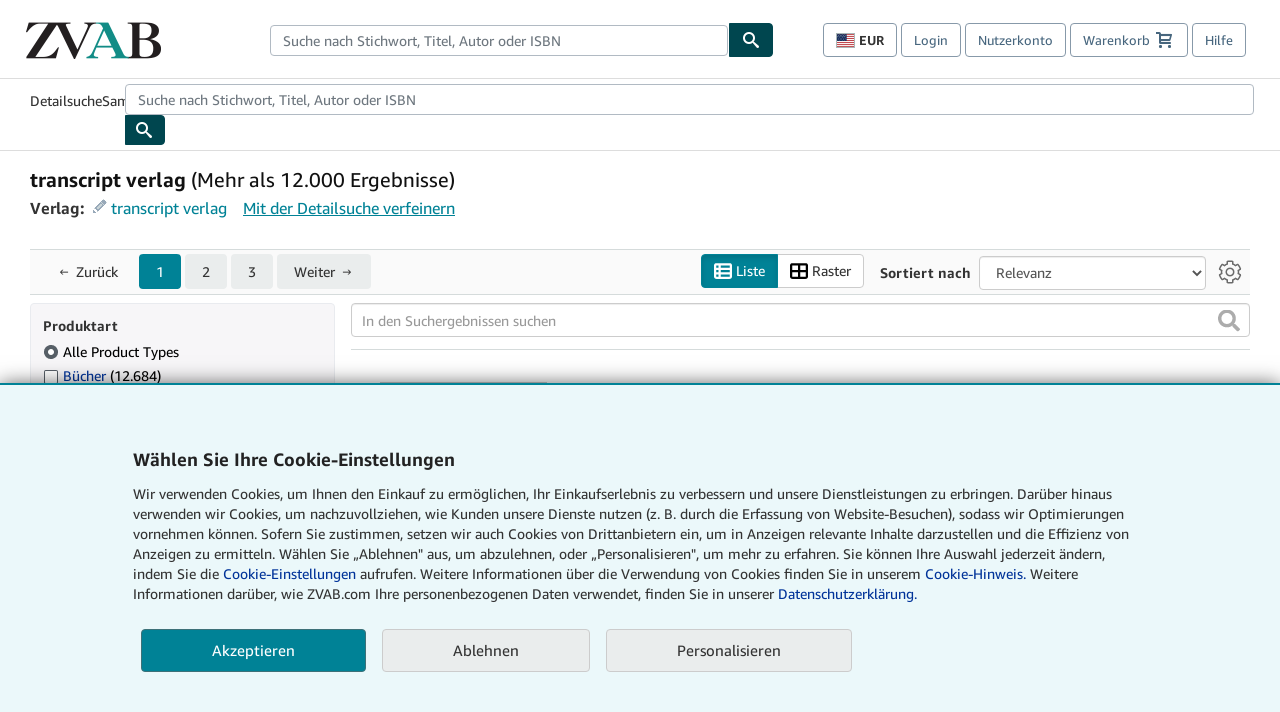

--- FILE ---
content_type: text/html;charset=ISO-8859-1
request_url: https://www.zvab.com/buch-suchen/verlag/transcript-verlag/
body_size: 50402
content:












    


<!DOCTYPE html>



<html    lang="de__ZVAB" dir="ltr" >
<head>
      
    
   
      
  <script >
    window["abebooks"] = window["abebooks"] || {};
    window["abeDomain"] = "https://www.zvab.com";
    window["abeCDN"] = "//assets.prod.abebookscdn.com";
    window["abeLang"] = {locale: "zvab", lang: "de"};     window["basketAction"] = "d";     window["basketCount"] = "";         window["responsiveConf"] = {isResponsive: true, isStaticPage: false, host: "www.zvab.com", url: "http://www.zvab.com" + window.location.pathname};     window["timerPix"] = {             layout: "r",
      isMobile: "false",
      template: "SearchResults"
    }
  </script>

          

  <meta http-equiv="X-UA-Compatible" content="IE=edge,chrome=1"/>

  
      <script defer data-test-id="script-react" src="//assets.prod.abebookscdn.com/cdn/zvab/scripts/vendor/react16.bundle-2afa8456c8.js"></script>  <script  data-test-id="script-utils" src="//assets.prod.abebookscdn.com/cdn/zvab/scripts/combined/global-utils-1beb2a75bd.js" ></script> <script defer data-test-id="script-analytics" src="//assets.prod.abebookscdn.com/cdn/zvab/scripts/digitaldata/analytics-2d1e76a8f3.js" ></script> <script defer data-test-id="script-csa" src="//assets.prod.abebookscdn.com/cdn/zvab/scripts/combined/csa-init-24af2bba7a.js" ></script> <script defer data-test-id="script-base" src="//assets.prod.abebookscdn.com/cdn/zvab/scripts/combined/global-base.v2-e721cfa651.js" ></script> <script defer data-test-id="script-toggle" src="//assets.prod.abebookscdn.com/cdn/zvab/scripts/sitenavtoggle-451a235902.js" ></script> <script defer data-test-id="script-ie" src="//assets.prod.abebookscdn.com/cdn/zvab/scripts/vendor/ie-polyfill.bundle-8ea21bfcae.js" ></script> <script defer data-test-id="script-search-suggest" src="//assets.prod.abebookscdn.com/cdn/zvab/scripts/components/searchautosuggest-74e8350eb4.js" charset="UTF-8" ></script> <script defer data-test-id="script-eventbus" src="//assets.prod.abebookscdn.com/cdn/zvab/scripts/components/eventbus-fa0557f0e8.js" charset="UTF-8" ></script> <script defer data-test-id="script-bootstrap-native" src="//assets.prod.abebookscdn.com/cdn/zvab/scripts/bootstrap.native-607a86600b.js" charset="UTF-8" ></script> <script defer data-test-id="script-change-currency-modal" src="//assets.prod.abebookscdn.com/cdn/zvab/scripts/components/changecurrencymodalv2-7bbcf4bc53.js" charset="UTF-8" ></script> <script defer data-test-id="script-consent" src="//assets.prod.abebookscdn.com/cdn/zvab/scripts/components/cookieconsentV2-60897516c9.js" charset="UTF-8" ></script>  <style data-test-id="global-css-inline"> hr{display:block;border:0;border-top:1px solid #ccc;padding:0}abbr,address,article,aside,audio,b,blockquote,body,body div,caption,cite,code,dd,del,details,dfn,dl,dt,em,fieldset,figure,footer,form,h1,h2,h3,h4,h5,h6,header,html,i,iframe,img,ins,kbd,label,legend,li,mark,menu,nav,object,ol,p,pre,q,samp,section,small,span,strong,sub,summary,sup,time,ul,var,video{margin:0;padding:0;border:0;vertical-align:baseline}article,aside,details,figure,footer,header,nav,section,summary{display:block}a{margin:0;padding:0;vertical-align:baseline;background:0 0;text-decoration:none}blockquote,q{quotes:none}blockquote:after,blockquote:before,q{margin-bottom:25px}q:after,q:before{content:""}html.mobile{-webkit-text-size-adjust:100%;-ms-text-size-adjust:100%}embed,img,object{max-width:100%}button,input,select,textarea{margin:0}input[type=number]::-webkit-inner-spin-button,input[type=number]::-webkit-outer-spin-button{-webkit-appearance:none;margin:0}input[type=number]{-moz-appearance:textfield}@font-face{font-family:"Amazon Ember";font-display:swap;font-style:normal;font-weight:400;src:url(//assets.prod.abebookscdn.com/cdn/shared/fonts/ember/AmazonEmber_W_Rg.woff2) format("woff2"),url(//assets.prod.abebookscdn.com/cdn/shared/fonts/ember/AmazonEmber_W_Rg.woff) format("woff")}@font-face{font-family:"Amazon Ember";font-display:swap;font-style:normal;font-weight:700;src:url(//assets.prod.abebookscdn.com/cdn/shared/fonts/ember/AmazonEmber_W_Bd.woff2) format("woff2"),url(//assets.prod.abebookscdn.com/cdn/shared/fonts/ember/AmazonEmber_W_Bd.woff) format("woff")}@font-face{font-family:"Amazon Ember";font-display:swap;font-style:italic;font-weight:400;src:url(//assets.prod.abebookscdn.com/cdn/shared/fonts/ember/AmazonEmber_W_RgIt.woff2) format("woff2"),url(//assets.prod.abebookscdn.com/cdn/shared/fonts/ember/AmazonEmber_W_RgIt.woff) format("woff")}@font-face{font-family:"Bookerly Regular";font-display:swap;font-style:normal;font-weight:400;src:url(//assets.prod.abebookscdn.com/cdn/shared/fonts/ember/BookerlyLCD_W_Rg.woff2) format("woff2"),url(//assets.prod.abebookscdn.com/cdn/shared/fonts/ember/BookerlyLCD_W_Rg.woff) format("woff")}body{background:#efefef;color:#333!important;font-family:"Amazon Ember","Helvetica Neue",Helvetica,Arial,sans-serif;font-size:14px;line-height:1.428;letter-spacing:0;word-spacing:0;margin:0;padding:0;-webkit-text-size-adjust:100%}#a-page,#main-1{background:#fff}input{font-family:inherit}a:visited{color:#74008c}a:link{color:#039}a:hover{color:#039;text-decoration:underline}a:active{color:#c7002c}a.linkLike{cursor:pointer;color:#039}ol,ul{margin-top:0;margin-bottom:10px;padding-left:10px}ol ol,ol ul,ul ol,ul ul{margin-bottom:0}ol{list-style:decimal;margin-left:10px;padding-left:10px}li{margin-bottom:5px}p{line-height:1.45em;margin:0 0 1em}textarea{background:#fff}ol a,ul a{text-decoration:none}img{border:0}.h1,.h2,.h3,.h4,.h5,.h6,h1,h2,h3,h4,h5,h6{font-family:"Amazon Ember","Helvetica Neue",Helvetica,Arial,sans-serif;font-weight:700;line-height:1.25;color:inherit;margin-top:15px;margin-bottom:10px}.h1 .small,.h1 small,.h2 .small,.h2 small,.h3 .small,.h3 small,.h4 .small,.h4 small,.h5 .small,.h5 small,.h6 .small,.h6 small,h1 .small,h1 small,h2 .small,h2 small,h3 .small,h3 small,h4 .small,h4 small,h5 .small,h5 small,h6 .small,h6 small{font-weight:400;line-height:1;color:#697576}h1{color:#111;font-family:"Bookerly Regular","Helvetica Neue",Helvetica,Arial,sans-serif;font-size:20px;line-height:1.25;font-weight:400}h2{color:#222;font-size:18px;line-height:1.25;padding-bottom:4px}h3{color:#333;font-size:14px;margin-bottom:8px;margin-top:5px}h4{color:#333;font-size:14px;margin-bottom:8px;margin-top:8px}h5,h6{margin-bottom:5px;margin-top:5px}.h1 .small,.h1 small,.h2 .small,.h2 small,.h3 .small,.h3 small,h1 .small,h1 small,h2 .small,h2 small,h3 .small,h3 small{font-size:85%}.h4 .small,.h4 small,.h5 .small,.h5 small,.h6 .small,.h6 small,h4 .small,h4 small,h5 .small,h5 small,h6 .small,h6 small{font-size:75%}#logo{background-repeat:no-repeat;display:block;float:left;height:40px;overflow:hidden;white-space:nowrap;width:250px}.locale-com #logo{background-image:url(/cdn/shared/images/common/logos/abebooks-logo-com.png)}.locale-uk #logo{background-image:url(/cdn/shared/images/common/logos/abebooks-logo-uk.png)}.locale-de #logo{background-image:url(/cdn/shared/images/common/logos/abebooks-logo-de.png)}.locale-fr #logo{background-image:url(/cdn/shared/images/common/logos/abebooks-logo-fr.png)}.locale-it #logo{background-image:url(/cdn/shared/images/common/logos/abebooks-logo-it.png)}.locale-es #logo{background-image:url(/cdn/shared/images/common/logos/abebooks-logo-es.png)}.locale-zvab #logo{background-image:url(/cdn/shared/images/common/logos/zvab-logo.png)}@media screen and (max-width:875px){#logo{background-size:auto 28px;height:32px;max-width:320px;width:164px}}.cf:after,.cf:before,.clearfix:after,.clearfix:before{content:"";display:table}.cf:after,.clearfix:after{clear:both}.cf,.clearfix{zoom:1}.hidden{display:none!important;visibility:hidden!important}.invisible{visibility:hidden}.hide{display:none}.show{display:block!important}.pull-right,.right{float:right!important}.left,.pull-left{float:left!important}.block{display:block!important}.inline{display:inline!important}.inline-block{display:inline-block!important}.center-block{display:block;margin-left:auto;margin-right:auto}.clear-all{clear:both}.visible-xs-block{display:none!important}#container,#wrapper{position:relative;margin:0 auto}#container{background:#fff}.lg-centered{max-width:700px;margin:0 auto}.liquid-left,.liquid-right{display:flex;flex-flow:row}.liquid-fluid-col,.liquid-fluid-col-clean,.liquid-fluid-col-min{flex:1}.liquid-left .liquid-static-col{float:left}.liquid-left .liquid-fluid-col{border-left:1px solid #c1c1c1;box-shadow:inset 4px 0 5px -5px #c1c1c1}.liquid-right .liquid-static-col{float:right}.liquid-right .liquid-fluid-col{border-right:1px solid #c1c1c1;box-shadow:inset -4px 0 5px -5px #c1c1c1}.liquid-static-col{word-wrap:break-word}.liquid-fluid-col,.liquid-fluid-col-clean,.liquid-fluid-col-min{width:auto;overflow:hidden}.liquid-fluid-col,.liquid-fluid-col-clean{padding-left:20px;padding-right:20px}@media screen and (max-width:768px){.liquid-left,.liquid-right{display:block}.liquid-static-col{float:none!important;width:inherit!important}.liquid-fluid-col{overflow:visible!important;border:none!important;box-shadow:none!important}}#abe-header{background:none repeat scroll 0 0 #fff;padding:2px 0 0}.top-nav{padding:16px 5px}.top-nav .wrapper{max-width:1240px;margin:0 auto}.abenav-belt{display:flex;align-items:center}.abenav-belt-left{flex:none}.abenav-belt-fill{flex:auto}.abenav-belt-right{flex:none}ul#account-nav,ul#global-nav-links{list-style:none;margin:0;padding:0 10px}ul#account-nav li,ul#global-nav-links li{display:inline-block;margin:0}#account-nav{margin-right:0;text-align:right}#account-nav a,#account-nav button{border:1px solid #8799a9;background:0 0;font-family:inherit;border-radius:4px;color:#47667e;font-size:13px;font-weight:400;margin-right:4px;padding:8px 12px;position:relative;text-decoration:none;cursor:pointer;line-height:normal}#account-nav a:hover,#account-nav button:hover{border-color:#3d464e}#abe_prefs.loading{visibility:hidden}#abe_prefs.loaded #abe_prefs_curr,#abe_prefs.loaded #abe_prefs_shipdest{visibility:visible}#abe_prefs #abe_prefs_curr,#abe_prefs #abe_prefs_shipdest{visibility:hidden;display:inline-block}#abe_prefs #abe_prefs_curr{min-width:3.25ch;text-align:right;font-weight:700;color:#333}#abe_prefs #abe_prefs_shipdest{background-size:contain;background-position:50%;background-repeat:no-repeat;position:relative;display:inline-block;border:1px solid #aab7b8;margin:-1;box-sizing:content-box;width:1.333333em;line-height:1em}#abe_prefs #abe_prefs_shipdest::before{content:"\00A0"}#main{padding:0 10px 25px}.sr-only{position:absolute;width:1px;height:1px;margin:-1px;padding:0;overflow:hidden;clip:rect(0,0,0,0);border:0}#basket{padding-right:10px;position:relative;white-space:nowrap}#basket>.basket-icon{background-image:url(/cdn/shared/images/header/abe-sprite.png);background-position:-5px -223px;padding:1px 10px;margin-left:2px}@media not all,(min-resolution:192dpi){#basket>.basket-icon{background-image:url(/cdn/shared/images/header/basket.png);background-position:center center;background-repeat:no-repeat}}.bs-count{color:#fff;background-color:#c7002c;border-radius:4px;font-size:11px;position:absolute;top:-12px;right:-2px;display:inline-block;min-width:19px;line-height:1;vertical-align:middle;text-align:center;white-space:nowrap;padding:4px;box-shadow:1px 1px 3px rgba(1,1,1,.38);box-sizing:border-box}#main-navigation{border-bottom:1px solid #ddd;border-top:1px solid #ddd}#main-navigation .nav-wrapper{margin:0 auto;max-width:1240px}#global-nav-links{display:flex;justify-content:space-between;padding:0 10px}#global-nav-links a,#global-nav-links li{flex:none;font-size:14px;font-weight:500;color:#333;padding:12px 0 8px 0;text-decoration:none;margin-bottom:3px}#global-nav-links a:hover,#global-nav-links li:hover{color:#333;box-shadow:0 4px 0 #595959;transition:.25s ease-in-out}.mobile-close{border:medium none;cursor:pointer;font-size:12px;font-weight:400!important;padding:10px;text-align:center;text-transform:uppercase}#mobile-menu{display:none;background:0 0;border:none;height:30px;margin:5px 0 0 5px;padding:0 8px 0 5px;clear:left;cursor:pointer;float:left;color:inherit}#mobile-menu .icon-bar{background-color:#333;display:block;width:16px;height:2px;position:relative;top:8px;left:2px}#mobile-menu .icon-bar+.icon-bar{margin-top:2px}#mobile-menu .toggle-text{font-size:14px;padding:7px 8px 7px 22px;position:relative;top:-5px}.wrapper{width:100%;max-width:1240px;margin:0 auto}.abe-content{background-color:#fff;overflow:auto;width:100%;min-width:320px;max-width:1240px;margin:0 auto;-webkit-font-smoothing:antialiased;-moz-osx-font-smoothing:grayscale}#wrapper{background-color:#fff;width:100%;position:relative;margin:0 auto}#pageHeader{margin-bottom:16px}#pageHeader>h1{padding-left:10px!important}@media screen and (max-width:875px){.abenav-slideout{height:0;overflow:hidden}.abenav-slideout.toggled-on{border-bottom:1px solid #ddd;position:relative;z-index:999;height:auto}.top-nav{padding:10px 5px}#global-nav-links{flex-direction:column}.mobile-close{cursor:pointer}#abe-header .hidden-xs{display:none!important}#abe-header .visible-xs-block{display:block!important}#nav-mobile-search{display:inline!important}#abe-header{padding-top:0}#global-nav-links>a,#global-nav-links>li{padding:8px}#abe_prefs{font-size:12px!important;margin-right:3px;padding:6px!important;float:left;width:auto;border:none!important}#account-nav{font-size:12px;height:35px;display:block;padding:0;position:absolute;right:0;top:0;margin:16px 8px 0 0}#account-nav a{font-size:12px!important;margin-right:3px;padding:4px 8px!important;float:left;width:auto}#account-nav #basket{padding-right:2px;padding-left:4px!important}#account-nav #basket .deftext{display:none;padding-left:1px}#main-navigation{background-color:#fafafa;padding-right:6px}#main-navigation .nav-wrapper{background-color:#fafafa;margin-top:4px}#main-navigation a:hover{background-color:#eaeded;text-decoration:none;box-shadow:none}.to-top{background:rgba(0,0,0,0) url(/cdn/shared/images/header/to-top-arrow.png) no-repeat scroll center top;color:#333;display:block;font-size:10px;padding:17px 0 10px;text-align:center;text-transform:uppercase}.nav-bar{clear:both}#mobile-menu{display:block}ul#account-nav{margin:16px 8px 0 0}}@media (max-width:767px){.mobile #abe-header .hidden-xs{display:none!important}}@media (width > 875px){.locale-com #account-nav,.locale-uk #account-nav{min-width:350px}.locale-com #account-nav.--shopping-prefs,.locale-uk #account-nav.--shopping-prefs{min-width:430px}.locale-de #account-nav,.locale-zvab #account-nav{min-width:375px}.locale-de #account-nav.--shopping-prefs,.locale-zvab #account-nav.--shopping-prefs{min-width:455px}.locale-es #account-nav{min-width:379px}.locale-es #account-nav.--shopping-prefs{min-width:459px}.locale-it #account-nav{min-width:359px}.locale-it #account-nav.--shopping-prefs{min-width:439px}.locale-fr #account-nav{min-width:415px}.locale-fr #account-nav.--shopping-prefs{min-width:495px}}#header-searchbox-form{margin:0}.gnav-searchbox{padding:5px 40px 5px 0}.gnav-searchbox .gnav-searchbox-right{align-items:center;display:flex;float:right;width:auto}.gnav-searchbox .gnav-searchbox-left{align-items:center;display:flex;position:relative}.gnav-searchbox .gnav-searchbox-label{font-weight:400;margin-bottom:0}.gnav-searchbox .gnav-searchbox-field{flex:1;position:relative}.gnav-searchbox .gnav-searchbox-button{background:url(/cdn/shared/images/header/search.png) no-repeat center #00464f;border:1px solid #00464f;border-top-right-radius:4px;border-bottom-right-radius:4px;color:#fff;cursor:pointer;font-size:14px;height:34px;vertical-align:middle;width:44px}.gnav-searchbox .gnav-searchbox-button span{display:none}.gnav-searchbox .gnav-searchbox-options{border:1px solid #999;border-radius:4px;font-size:13px;height:34px;margin-right:3px}.gnav-searchbox .gnav-searchbox-input{border:1px solid #999;border-radius:4px 0 0 4px;box-sizing:border-box;height:34px;font-size:13px;font-family:inherit;padding:6px 35px 6px 12px;width:100%}.gnav-searchbox .gnav-searchbox-input[type=search]::-ms-clear{display:none}.gnav-searchbox .gnav-searchbox-input[type=search]::-webkit-search-cancel-button,.gnav-searchbox .gnav-searchbox-input[type=search]::-webkit-search-decoration,.gnav-searchbox .gnav-searchbox-input[type=search]::-webkit-search-results-button,.gnav-searchbox .gnav-searchbox-input[type=search]::-webkit-search-results-decoration{display:none}.gnav-searchbox .gnav-searchbox-advanced{font-weight:400;margin-left:10px;text-decoration:none}.gnav-searchbox-container-m{float:right;width:calc(100% - 100px)}.gnav-searchbox-m{padding:5px;display:flex;position:relative}.gnav-searchbox-m .gnav-searchbox-left-m{flex:1 0}.gnav-searchbox-m .gnav-searchbox-right-m{flex:0 0}.gnav-searchbox-m .gnav-searchbox-input-m{border:1px solid #999;border-radius:4px 0 0 4px;box-sizing:border-box;height:30px;font-size:13px;padding:6px 19px 6px 8px;width:100%}.gnav-searchbox-m .gnav-searchbox-input-m[type=search]::-ms-clear{display:none}.gnav-searchbox-m .gnav-searchbox-input-m[type=search]::-webkit-search-cancel-button,.gnav-searchbox-m .gnav-searchbox-input-m[type=search]::-webkit-search-decoration,.gnav-searchbox-m .gnav-searchbox-input-m[type=search]::-webkit-search-results-button,.gnav-searchbox-m .gnav-searchbox-input-m[type=search]::-webkit-search-results-decoration{display:none}.gnav-searchbox-m .gnav-searchbox-button-m{background:url(/cdn/shared/images/header/search.png) no-repeat 10px 6px #00464f;border:1px solid #00464f;border-top-right-radius:4px;border-bottom-right-radius:4px;font-size:13px;color:#fff;cursor:pointer;height:30px;vertical-align:middle;width:40px}.gnav-searchbox-m .gnav-searchbox-button-m span{display:none}.far{font-weight:900;-moz-osx-font-smoothing:grayscale;-webkit-font-smoothing:antialiased;display:inline-block;font-style:normal;font-variant:normal;text-rendering:auto;line-height:1}.fa-times:before{content:"\2715"}@media (width <= 875px){#header-searchbox-form{display:none}}@media (width > 875px){.gnav-searchbox-container-m{display:none}}.nst-component .nst-content{box-sizing:border-box;overflow:hidden;-webkit-transition:max-height ease-out .2s;transition:max-height ease-out .2s;padding-top:0;padding-bottom:0}.nst-component .nst-content>.s-toggle{-webkit-transition:-webkit-transform .2s;transition:-webkit-transform .2s;transition:transform .2s;transition:transform .2s,-webkit-transform .2s}.nst-component.nst-is-expanding .nst-content{-webkit-transform:translateY(-10px);transform:translateY(-10px)}.nst-component.nst-is-expanding .nst-content>.s-toggle{-webkit-transform:translateY(10px);transform:translateY(10px)}.nst-component.nst-is-expanded .nst-content>.s-toggle{-webkit-transition:none;transition:none}.nst-component.nst-is-collapsing .nst-content>.s-toggle{-webkit-transform:translateY(-10px);transform:translateY(-10px)}.nst-component.nst-is-collapsed .nst-content{display:none}.nst-fix-safari-bug{-webkit-transition:none!important;transition:none!important}#breadcrumbs{margin:12px 0 16px}#breadcrumb-trail>a,.breadcrumb{white-space:nowrap;overflow:hidden;text-overflow:ellipsis;vertical-align:middle;display:inline-block;font-size:.875rem}.breadcrumb+.breadcrumb:before{content:"";background-image:url("data:image/svg+xml,%3csvg width='6' height='10' xmlns='http://www.w3.org/2000/svg'%3e%3cpath d='M1 9l4-4-4-4' stroke='%23B1BAC3' stroke-width='2' fill='none' fill-rule='evenodd' stroke-linecap='round' stroke-linejoin='round'/%3e%3c/svg%3e");background-position:center center;background-repeat:no-repeat;width:24px;height:10px;display:inline-block}.breadcrumb-long{max-width:500px}@media screen and (max-width:1100px){.breadcrumb-long{max-width:400px}}@media screen and (max-width:980px){.breadcrumb-long{max-width:250px}}@media screen and (max-width:920px){.breadcrumb-long{max-width:225px}}@media screen and (max-width:880px){.breadcrumb-long{max-width:200px}}@media screen and (max-width:845px){.breadcrumb-long{max-width:175px}}@media screen and (max-width:810px){.breadcrumb-long{max-width:155px}}@media screen and (max-width:767px){.breadcrumb-long{max-width:290px}}@media screen and (max-width:650px){.breadcrumb-long{max-width:185px}}@media screen and (max-width:495px){.breadcrumb-long{max-width:90px}}.breadcrumb-short{max-width:145px}@media screen and (max-width:810px){.breadcrumb-short{max-width:135px}}@media screen and (max-width:767px){.breadcrumb-short{max-width:145px}}@media screen and (max-width:650px){.breadcrumb-short{max-width:95px}}@media screen and (max-width:495px){.breadcrumb-short{max-width:48px}}iframe.breadcrumbs{height:57px}.skip-link{position:absolute;z-index:-1000;border:5px solid #fff}.skip-link:active,.skip-link:focus{background-color:#fff;margin-top:10px;margin-left:10px;z-index:1000;text-decoration:underline}.abe-auto-suggest-container{position:relative;width:100%}.abe-auto-suggest-container .react-autosuggest__container{position:relative}.abe-auto-suggest-container .react-autosuggest__input{display:block;width:100%;height:34px;padding:6px 28px 6px 12px;font-size:14px;line-height:1.42857;color:#555;background-color:#fff;background-image:none;border:1px solid #ccc;border-radius:4px;-webkit-box-shadow:inset 0 1px 1px rgba(0,0,0,.075);box-shadow:inset 0 1px 1px rgba(0,0,0,.075);-webkit-transition:border-color ease-in-out .15s,box-shadow ease-in-out .15s;-o-transition:border-color ease-in-out .15s,box-shadow ease-in-out .15s;transition:border-color ease-in-out .15s,box-shadow ease-in-out .15s}.abe-auto-suggest-container .react-autosuggest__input:focus{outline:2px solid #0085b3}.abe-auto-suggest-container .react-autosuggest__input::-moz-placeholder{color:#999;opacity:1}.abe-auto-suggest-container .react-autosuggest__input:-ms-input-placeholder{color:#999}.abe-auto-suggest-container .react-autosuggest__input::-webkit-input-placeholder{color:#999}.abe-auto-suggest-container .react-autosuggest__input::-ms-clear{display:none}.abe-auto-suggest-container .react-autosuggest__input::-webkit-search-cancel-button{display:none}.abe-auto-suggest-container .react-autosuggest__input--open{border-bottom-left-radius:0;border-bottom-right-radius:0}.abe-auto-suggest-container .react-autosuggest__input[disabled]{background-color:#eee}.abe-auto-suggest-container .react-autosuggest__suggestions-container{display:none}.abe-auto-suggest-container .react-autosuggest__suggestions-container--open{display:block;position:absolute;width:100%;border:1px solid #ccc;background-color:#fff;border-bottom-left-radius:4px;border-bottom-right-radius:4px;max-height:400px;overflow-y:auto;z-index:10000}.abe-auto-suggest-container .react-autosuggest__suggestions-list{margin:0;padding:0;list-style-type:none}.abe-auto-suggest-container .react-autosuggest__suggestion{cursor:pointer;font-size:15px;margin-bottom:0;padding:5px 0 10px 10px}.abe-auto-suggest-container .react-autosuggest__suggestion--highlighted{background-color:#eaeded}.abe-auto-suggest-container .react-autosuggest__clear{color:#555;cursor:pointer;font-size:15px;border:0;background:0 0;padding:8px;position:absolute}@media screen and (width > 875px){.abe-auto-suggest-container .react-autosuggest__clear{right:5px;top:0}}@media screen and (width <= 875px){.abe-auto-suggest-container .react-autosuggest__clear{right:0;top:-1px}}.close{float:right;font-size:21px;font-weight:700;line-height:1;color:#000;text-shadow:0 1px 0 #fff;opacity:.2}.close:focus,.close:hover{color:#000;text-decoration:none;cursor:pointer;opacity:.5}button.close{padding:0;cursor:pointer;background:0 0;border:0;-webkit-appearance:none}body.modal-open{overflow:hidden}.modal-backdrop{position:fixed;top:0;right:0;bottom:0;left:0;z-index:1040;background-color:#000;opacity:.5}.change-shopping-preferences-modal{display:none;overflow:auto;overflow-y:scroll;position:fixed;top:0;right:0;bottom:0;left:0;z-index:1050;-webkit-overflow-scrolling:touch;outline:0;padding:10px}.change-shopping-preferences-modal.show{display:block}.change-shopping-preferences-modal .modal-dialog{position:relative;width:auto;margin:10px;max-width:600px}.change-shopping-preferences-modal .modal-content{background-color:#fff;border-radius:6px;-webkit-box-shadow:0 3px 9px rgba(0,0,0,.5);box-shadow:0 3px 9px rgba(0,0,0,.5);background-clip:padding-box;outline:0;top:100px;position:static;display:flex;flex-direction:column;max-height:calc(100vh - 60px)}@media (max-width:767px){.change-shopping-preferences-modal .modal-content{border:none;border-radius:2px}}.change-shopping-preferences-modal .modal-header{padding:15px;border-bottom:1px solid #e5e5e5;min-height:16.428571429px;flex:0 0 auto}.change-shopping-preferences-modal .modal-header .close{margin-top:-2px}.change-shopping-preferences-modal .modal-title{margin:0;line-height:1.428571429}.change-shopping-preferences-modal .modal-body{position:relative;padding:15px;flex:1;overflow:auto}@media (min-width:768px){.change-shopping-preferences-modal .modal-dialog{width:600px;margin:30px auto}.change-shopping-preferences-modal .modal-content{-webkit-box-shadow:0 5px 15px rgba(0,0,0,.5);box-shadow:0 5px 15px rgba(0,0,0,.5)}}.change-shopping-preferences-modal .description{color:#333;font-size:1em;margin-bottom:8px}.change-shopping-preferences-modal .currency-help-link{color:#039}.change-shopping-preferences-modal .form-group{visibility:hidden;padding-inline:8px;display:flex;flex-flow:column nowrap;gap:8px}.change-shopping-preferences-modal .form-group label{font-weight:400}.change-shopping-preferences-modal .form-group .--hidden{display:none}.change-shopping-preferences-modal .selector-container .currency-selector,.change-shopping-preferences-modal .selector-container .shipping-destination-selector{cursor:pointer}.change-shopping-preferences-modal .non-supported-currency-warning{background-color:#efefef;display:inline-flex;align-items:start;padding:16px;border:1px solid #b1bac3;border-radius:4px;margin-bottom:16px}.change-shopping-preferences-modal .non-supported-currency-warning .currency-message-icon{width:24px;height:24px;margin-right:16px;flex:0 0 auto}.change-shopping-preferences-modal .non-supported-currency-warning .currency-warning-text{margin:0}.change-shopping-preferences-modal .disclaimer{font-size:.875em;display:inline-flex;gap:8px;align-items:start;margin-bottom:8px}.change-shopping-preferences-modal .disclaimer .disclaimer-text{margin:0}.change-shopping-preferences-modal .disclaimer .disclaimer-icon{display:none;background-repeat:no-repeat;width:16px;height:16px;margin-top:2px;flex:0 0 auto}.change-shopping-preferences-modal .modal-body-overlay{visibility:visible;position:absolute;inset:16px 8px;background:#f1f1f1;border-radius:4px;display:flex;flex-flow:column nowrap;justify-content:center;align-items:center}.change-shopping-preferences-modal .modal-body-overlay .modal-loading-status{display:flex;flex-flow:row nowrap;align-items:center;gap:8px}@media (min-width:480px){.change-shopping-preferences-modal .disclaimer,.change-shopping-preferences-modal .selector-container{margin-inline-end:32px}}@media (min-width:480px){.change-shopping-preferences-modal .selector-container{max-width:380px}}.change-shopping-preferences-modal #shopping-preferences-error-alert{display:none;margin:0 0 16px 0}.change-shopping-preferences-modal #shopping-preferences-overlay-saved-message,.change-shopping-preferences-modal #shopping-preferences-overlay-saving-message{display:none;margin:0}.change-shopping-preferences-modal #shopping-preferences-overlay-initializing-message{display:block;margin:0}.change-shopping-preferences-modal #shopping-preferences-overlay-loading-icon,.change-shopping-preferences-modal #shopping-preferences-overlay-saved-icon{width:24px}.change-shopping-preferences-modal #shopping-preferences-overlay-saved-icon{display:none}.change-shopping-preferences-modal .modal-btn{font-family:"Amazon Ember","Helvetica Neue",Helvetica,Arial,sans-serif;font-size:1rem;font-weight:400;line-height:1.5rem;text-align:inherit;appearance:none;margin-block:0;margin-inline:0;cursor:pointer;display:inline-flex;flex-direction:row;align-items:center;justify-content:center;box-sizing:border-box;outline:0;height:40px;padding:0 16px;transition:color .1s ease 0s,background-color .1s ease 0s,border-color .1s ease 0s;border-radius:22px;white-space:nowrap;position:relative;z-index:0;font-size:1em;border-radius:4px;width:120px;height:36px}.change-shopping-preferences-modal .modal-btn:focus{outline-offset:2px;outline:2px solid #008296}.change-shopping-preferences-modal .cancel-btn{border:1px solid #c9d4d7}.change-shopping-preferences-modal .cancel-btn:active,.change-shopping-preferences-modal .cancel-btn:hover{background-color:#b1bac3}.change-shopping-preferences-modal .save-btn{margin-left:8px;color:#fff;background-color:#008296;border:0}.change-shopping-preferences-modal .save-btn:active,.change-shopping-preferences-modal .save-btn:hover{background-color:#004f6c}.change-shopping-preferences-modal .modal-footer{padding:15px;text-align:right;border-top:1px solid #e5e5e5;flex:0 0 auto}.change-shopping-preferences-modal .modal-footer:after,.change-shopping-preferences-modal .modal-footer:before{content:" ";display:table}.change-shopping-preferences-modal .modal-footer:after{clear:both}.change-shopping-preferences-modal .modal-footer .btn+.btn{margin-bottom:0;margin-left:5px}.change-shopping-preferences-modal .modal-footer .btn-group .btn+.btn{margin-left:-1px}.change-shopping-preferences-modal .modal-footer .btn-block+.btn-block{margin-left:0}.change-shopping-preferences-modal.--error .modal-body-overlay,.change-shopping-preferences-modal.--initialized .modal-body-overlay{visibility:hidden}.change-shopping-preferences-modal.--error .form-group,.change-shopping-preferences-modal.--initialized .form-group{visibility:visible}.change-shopping-preferences-modal.--saved .modal-body-overlay,.change-shopping-preferences-modal.--saving .modal-body-overlay{visibility:visible}.change-shopping-preferences-modal.--saved .form-group,.change-shopping-preferences-modal.--saving .form-group{visibility:hidden}.change-shopping-preferences-modal.--saved #shopping-preferences-overlay-loading-icon,.change-shopping-preferences-modal.--saving #shopping-preferences-overlay-loading-icon{display:none}.change-shopping-preferences-modal.--error #shopping-preferences-overlay-initializing-message,.change-shopping-preferences-modal.--initialized #shopping-preferences-overlay-initializing-message,.change-shopping-preferences-modal.--saved #shopping-preferences-overlay-initializing-message,.change-shopping-preferences-modal.--saving #shopping-preferences-overlay-initializing-message{display:none}.change-shopping-preferences-modal.--error #shopping-preferences-error-alert{display:block}.change-shopping-preferences-modal.--saving #shopping-preferences-overlay-loading-icon,.change-shopping-preferences-modal.--saving #shopping-preferences-overlay-saving-message{display:block}.change-shopping-preferences-modal.--saving .modal-footer button,.change-shopping-preferences-modal.--saving .modal-header button{pointer-events:none}.change-shopping-preferences-modal.--saving .modal-footer button{opacity:.5}.change-shopping-preferences-modal.--saved #shopping-preferences-overlay-saved-icon,.change-shopping-preferences-modal.--saved #shopping-preferences-overlay-saved-message{display:block}.change-shopping-preferences-modal.--saved .modal-footer .save-btn{pointer-events:none;opacity:.5}.shopping-preferences-modal-trigger{padding:0;cursor:pointer;border-top:0;border-left:0;border-right:0}.shopping-preferences-modal-trigger.mrdn-link-tertiary{border-color:unset}#shopping-preferences-non-supported-currency-optgroup.--disabled{display:none}#shopping-preferences-non-supported-currency-optgroup.--disabled option{display:none}.form-control{display:block;width:100%;padding:6px 12px;font-size:14px;line-height:1.428571429;color:#555;background-color:#fff;background-image:none;border:1px solid #ccc;border-radius:4px;transition:border-color ease-in-out .15s,box-shadow ease-in-out .15s;height:34px;-webkit-box-shadow:inset 0 1px 1px rgba(0,0,0,.075);box-shadow:inset 0 1px 1px rgba(0,0,0,.075)}.form-control:focus{outline:2px solid #0085b3}.form-control::-moz-placeholder{color:#999;opacity:1}.form-control:-ms-input-placeholder{color:#999}.form-control::-webkit-input-placeholder{color:#999}.form-control[disabled],.form-control[readonly],fieldset[disabled] .form-control{cursor:not-allowed;background-color:#eee;opacity:1}.deprecation{background-color:#ffb952;font-size:16px;padding:16px 0}.deprecation>.wrapper{padding-left:62px;background:url(/cdn/shared/images/Shared/css/ie11.svg) top left no-repeat}.deprecation>.wrapper>p{margin:0}.deprecation>.wrapper>p>span{display:block}@media screen and (max-width:875px){.deprecation{padding:12px 10px;font-size:14px}.deprecation>.wrapper{background-size:37px 40px;padding-left:50px}.deprecation>.wrapper>p>span{display:inline}}#notifications{position:fixed;width:320px;bottom:10px;right:10px;z-index:9999999}.msg-body,.msg-title{padding-left:42px;position:relative}.msg-title{font-weight:500;position:relative}.msg-title>p{overflow:hidden;text-overflow:ellipsis;white-space:nowrap;max-width:230px;margin:0;padding-top:10px;padding-bottom:10px}.msg-title+.msg-body-leg>div,.msg-title+.msg-body>div{margin-top:-10px}.msg-body,.msg-body-leg{overflow:hidden;padding-right:10px}.msg-body-leg>div.closed{display:none;visibility:hidden}.msg-body-leg>div.opened{display:block;visibility:visible}.msg-body>div{padding-top:10px;-webkit-transition:-webkit-transform .3s ease;-moz-transition:-moz-transform .3s ease;-ms-transition:-ms-transform .3s ease;transition:transform .3s ease;will-change:transform}.msg-body>div.opened{-webkit-transform:translate(0,0);-moz-transform:translate(0,0);-ms-transform:translate(0,0);transform:translate(0,0)}.msg-body>div.closed{position:absolute;-webkit-transform:translate(0,-100%);-moz-transform:translate(0,-100%);-ms-transform:translate(0,-100%);transform:translate(0,-100%)}.msg-body>p{margin-bottom:5px}.msg-body>p:first-child{padding-top:10px}.msg-more{font-weight:400;font-size:12px;position:absolute;right:10px;top:50%;transform:translateY(-50%);-webkit-transform:translateY(-50%);cursor:pointer}.msg-more:hover{text-decoration:none}.not-container{position:relative;font-size:13px;margin-bottom:5px;background-repeat:no-repeat;background-size:22px 22px;background-position:10px 10px;-webkit-box-shadow:0 0 10px 1px rgba(0,0,0,.2);-moz-box-shadow:0 0 10px 1px rgba(0,0,0,.2);box-shadow:0 0 10px 1px rgba(0,0,0,.2)}.not-container>p{margin:0}.level-warn{background-image:url(/cdn/shared/images/common/icons/icon_warning.png);border:1px solid #d32236;background-color:#fce8f3}.level-info{background-image:url(/cdn/shared/images/common/icons/icon_info.png);border:1px solid #388aab;background-color:#f7fcfc}#abe-gdpr{background:#f5f9fa}#abe-gdpr>div{font-size:13px;line-height:1.25;margin:0 auto;min-width:320px;max-width:1240px;text-align:left;padding:13px 40px 13px 10px;position:relative}.gdpr-close{cursor:pointer;position:absolute;line-height:1;right:10px;top:50%;transform:translateY(-50%);-webkit-transform:translateY(-50%)}#mobileBanner{left:0;position:absolute;top:-40px;font-size:20px;padding:0 10px 10px;width:98%}#mobileBanner .close{font-size:1.25em}.m-portrait{top:-65px!important;font-size:35px!important}.m-portrait .r-toggle:before{width:45px!important;height:45px!important;margin-top:5px!important}.m-portrait #mv-off:before{background-position:0 -45px}.viewport-p{margin-top:75px!important}.m-landscape{top:-50px!important;font-size:25px!important;padding:0 10px!important}.m-landscape .r-toggle:before{width:35px!important;height:35px!important}.m-landscape #mv-off:before{background-position:0 -35px}.viewport-l{margin-top:65px!important}.viewport{margin-top:55px!important}.r-toggle{display:inline-block;font-weight:700;text-decoration:none}#mv-on{color:#039!important;text-decoration:underline}#mv-none{display:none;font-size:.8em;padding-top:5px}#mobileBanner-link{font-family:Arial;font-size:1.3em;font-weight:700;text-decoration:none}.mobileBanner-message{font-family:Arial;font-size:1.3em}#mobileBanner-message-box{margin-top:3px}.mobile-nav-bg{background-color:#40505e;background:linear-gradient(to bottom,#586571,#40505e);border-bottom-color:#33373a;border-top-color:#33373a}.new-here{background:#c9d4d7;width:100%;position:absolute;padding:10px;top:0;left:0}.hero-notification{border:1px solid #b9dde1;background-color:#fafafa;position:relative}.hero-notification::before{content:" ";background-image:url(/cdn/shared/images/common/icons/icon_info.png);background-size:36px 36px;height:36px;width:36px;position:absolute;top:20px;left:20px}.hero-notification>.body{padding:20px 20px 20px 70px}footer{background-color:#f5f9fa;line-height:1.428}#footer-container{font-size:12px}#footer-container{position:relative;margin:0 auto 0 auto;max-width:1240px}#footer-container h4{font-size:14px;line-height:1.428;margin:5px 0 8px;padding:0;text-shadow:none}.footer-col{float:left;margin-right:2.5%;padding-top:5px;width:16%}#footer-abebooks-subs>ul,#footer-companies>ul,.footer-col>ul{margin:0;list-style:none;padding:0}#footer-abebooks-subs>ul>li,#footer-companies>ul>li,.footer-col>ul>li{margin:0 0 5px;list-style:none}#footer-companies-list li{display:inline-block;padding-left:5px;padding-right:5px}#footer-legal{margin:auto;max-width:880px;text-align:center;color:#555;line-height:140%;font-size:12px;padding-bottom:16px}#site-links{margin-bottom:40px;padding-left:90px}#site-links a{color:#47667e;display:block;font-size:12px;padding:5px 0}#footer-companies{margin-top:35px;text-align:center}#footer-companies a{color:#47667e;padding:0 12px}#footer-abebooks-subs{margin:10px 0 30px 0;text-align:center}#footer-abebooks-subs a{color:#47667e}#footer-abebooks-subs span{color:#555!important;font-size:12px}@media screen and (max-width:1125px){#footer-container{width:inherit}}#mobile-footer-companies{display:none}.footer-site-toggle{display:none}.desc-block{color:#8c8c8c!important;display:block;font-size:11px;padding-left:0}#footer-abebooks-subs,#footer-companies{display:block}a.to-top{color:#333;display:block;font-size:14px;padding:30px 0 10px;text-align:center;background:transparent no-repeat scroll center top url(/cdn/shared/images/header/to-top-arrow.png);background-position:50% 15px;margin:0 0 15px}@media screen and (max-width:875px){.to-top{font-size:12px}.footer-site-toggle{display:block;margin-bottom:10px;margin-top:5px;text-align:center}.footer-logo{display:none}.search-entry{clear:left}#mobile-footer{display:block!important;width:100%!important}#site-links{border:1px solid #ddd;border-radius:4px;margin-bottom:10px!important;padding-left:0!important}#site-links div{float:none;width:100%}#site-links h4{background:url(/cdn/shared/images/header/footer-toggle-down.png) right 10px top -1px no-repeat scroll transparent;border-bottom:1px solid #ddd;color:#039;font-size:12px!important;font-weight:700;margin-bottom:0!important;padding:0 5px 10px 15px!important;position:relative}#site-links h4.active{background:url(/cdn/shared/images/header/footer-toggle-up.png) right 10px top -1px no-repeat scroll transparent;border-bottom:1px solid #ddd!important;display:block}#site-links h4.last{border-bottom:none}#site-links a{border-bottom:1px solid #ddd;color:#039!important;padding:10px 15px}#site-links ul{margin-bottom:0!important}#site-links li{background:#fff;margin-bottom:0!important}#site-links ul:after,#site-links ul:before{content:"";display:table}#site-links ul:after{clear:both}#site-links ul{zoom:1}.footer-col{border-top:none}#mobile-footer-companies{display:block}#footer-about-header,#footer-help-header,#footer-sell-header,#footer-shop-header,#footer-social-header,#mobile-footer-companies-header{cursor:pointer}#footer-container{padding:0 10px 20px 10px}#footer-abebooks-subs,#footer-companies{display:none}}@media screen and (max-width:475px){#site-links li{float:none;width:auto}}*,:after,:before{-webkit-box-sizing:border-box;-moz-box-sizing:border-box;box-sizing:border-box}.btn-default{color:#333!important}.text-center{text-align:center}.price{color:#c7002c;font-weight:700} </style> <script >window["atfpayload"]="//assets.prod.abebookscdn.com/cdn/zvab/docs/CSS/global/base-c2c242bc77.css"</script>  <script defer data-test-id="script-shoppingpreferenceswidget" src="//assets.prod.abebookscdn.com/cdn/zvab/scripts/langs/shoppingpreferenceswidget-de-91bfd8cb79.js" charset="UTF-8"></script>  
                              <script type="text/javascript" src="//assets.prod.abebookscdn.com/cdn/zvab/scripts/jquery/jquery-3.6.0.min.js"></script>
                  <link rel="stylesheet" href="//assets.prod.abebookscdn.com/cdn/zvab/docs/CSS/legacy/abe-3031ed34a4.css"/>
      
  
      
              <script defer src="//assets.prod.abebookscdn.com/cdn/zvab/scripts/components/productwidget_core-78f3da8124.js"></script>
          <script defer src="//assets.prod.abebookscdn.com/cdn/zvab/scripts/components/productwidget_recommendations_srp-fd40fa7c69.js"></script>
          <script defer src="//assets.prod.abebookscdn.com/cdn/zvab/scripts/components/productwidget_highlightinv-30b9f28489.js"></script>
          <script defer src="//assets.prod.abebookscdn.com/cdn/zvab/scripts/components/rollup_feedback_survey_modal-c3fdf56d8b.js"></script>
          <script defer src="//assets.prod.abebookscdn.com/cdn/zvab/scripts/searchresults-ef5ac305ee.js"></script>
      
    



          <link rel="canonical" href="https://www.zvab.com/buch-suchen/verlag/transcript-verlag/" data-test-id="canonical-url-link" />
  
              
    
  
  <meta charset="ISO-8859-1"/>
  <meta name="dcterms.audience" content="global"/>

        <meta name="dcterms.rightsHolder" content="1996 - 2025 ZVAB.com"/>
  <meta name="format-detection" content="telephone=no"/>

  <meta name="description" content="Proximity and Distance in Northern Landscape Photography: Contemporary Criticism, Curation and Practice (Image) von Darcy White und eine große Auswahl ähnlicher Bücher, Kunst und Sammlerstücke erhältlich auf ZVAB.com."><meta name="robots" content="index">

  
  
  

  
      <link rel="next" href="http://www.zvab.com/servlet/SearchResults?bsi=30&ds=30&dym=on&pn=transcript%20verlag&rollup=on&sortby=20"/>
  




      <script >
      //<![CDATA[
              var awsDomain = 'zvab.com';
      var twoLetterISOCode = 'de';
      //]]>
    </script>
  
  
      <title>transcript verlag - ZVAB</title>
  
  
                          <link rel="stylesheet" href="//assets.prod.abebookscdn.com/cdn/zvab/docs/CSS/widgets/amazon/AmazonRecommendations-a5426b6b36.css" type="text/css" media="all"/>
          
    


  
  
  
      <link rel="stylesheet" href="//assets.prod.abebookscdn.com/cdn/zvab/docs/CSS/Servlets/srp/desktop/desktop-layout-5f3d083c99.css" type="text/css" media="all"/>
  
</head>
<body>


  
  
            <div id="wrapper">  <header id="abe-top" data-test-id="header" role="banner" class="locale-zvab">  <!-- /// --> <div id="abe-gdpr-banner"></div> <a id="skip-main-nav-link" class="skip-link" href="#content-main" >Zum Hauptinhalt</a> <div id="abe-header"> <div class="top-nav"> <div class="wrapper cf abenav-belt"> <div class="abenav-belt-left"> <a id="logo" href="/"> <span class="sr-only">ZVAB.com</span> </a> </div> <div class="abenav-belt-fill"> <form id="header-searchbox-form" method="post" action="/servlet/SearchResults" name="quickSearch_B" role="search" accept-charset="ISO-8859-1"> <input type="hidden" value="t" name="sts" /> <input type="hidden" value="on" name="searchprefs" /> <input name="ds" value="20" type="hidden" /> <fieldset class="gnav-searchbox"> <div class="gnav-searchbox-left"> <div class="gnav-searchbox-field"> <input class="gnav-searchbox-input" id="header-searchbox-input" type="text" maxlength="100" name="kn" aria-label="Bücher suchen" spellcheck="false" /> <div class="search-auto-suggest-mount" data-id="header-searchbox-input" data-name="kn" data-replace-id="header-searchbox-input" data-class-name="gnav-searchbox-input" data-auto-submit="true" data-placeholder="Suche nach Stichwort, Titel, Autor oder ISBN"></div> </div> <div class="gnav-searchbox-right"> <button class="gnav-searchbox-button" id="header-searchbox-button" type="submit" aria-label="Buch finden"><span>Suchen</span></button> </div> </div> </fieldset> </form> </div> <div class="abenav-belt-right"> <ul id="account-nav" class="cf --shopping-prefs" ><li> <button id="abe_prefs" class="loading"> <span id="abe_prefs_shipdest" aria-hidden="true"></span> <span id="abe_prefs_curr" aria-hidden="true"></span> <span id="abe_prefs_description" class="sr-only">Seite der Einkaufseinstellungen.</span> </button> </li><li><a id="sign-on" href="/servlet/LoginDirector">Login</a></li><li><a id="my-account" class="hidden-xs" href="/servlet/MembersMenuPL">Nutzerkonto</a></li><li><a id="basket" href="/servlet/ShopBasketPL"><span class="deftext">Warenkorb</span><span class="basket-icon">&nbsp;</span><span id="bskc" class="hide"></span></a></li><li><a id="help" class="hidden-xs" href="https://kundenservice.zvab.com/s/?language=de">Hilfe</a></li></ul> </div> </div> </div> <div id="main-navigation"> <div class="wrapper"> <nav class="cf"> <button id="mobile-menu" aria-controls="nav-wrapper" aria-expanded="false" type="button" aria-label="Hauptmenü öffnen"> <span class="icon-bar"></span> <span class="icon-bar"></span> <span class="icon-bar"></span> <span class="toggle-text">Menü</span> </button> <div id="header-searchbox-container-m" class="gnav-searchbox-container-m"> <form id="header-searchbox-form-m" method="post" action="/servlet/SearchResults" name="nav-mobile-search" accept-charset="ISO-8859-1"> <input type="hidden" value="t" name="sts" /> <input type="hidden" value="on" name="searchprefs" /> <fieldset class="gnav-searchbox-m"> <div class="gnav-searchbox-left-m"> <input id="header-searchbox-input-m" class="gnav-searchbox-input-m" type="text" maxlength="100" name="kn" aria-label="Auf AbeBooks suchen" placeholder="" spellcheck="false" /> <div class="search-auto-suggest-mount" data-id="header-searchbox-input-m" data-name="kn" data-replace-id="header-searchbox-input-m" data-class-name="gnav-searchbox-input-m" data-placeholder="Auf AbeBooks suchen" data-auto-submit="true"></div> </div> <div class="gnav-searchbox-right-m"> <button id="header-searchbox-button-m" class="gnav-searchbox-button-m" type="submit" aria-label="Buch finden"><span>Buch finden</span></button> </div> </fieldset> </form> </div> <div class="nav-bar cf"> <div id="nav-wrapper" class="nav-wrapper cf abenav-slideout" tabindex="-1" aria-label="Hauptmenü"> <ul id="global-nav-links" > <li id="mobile-menu-account" class="visible-xs-block"><a href="/servlet/MembersMenuPL">Nutzerkonto</a></li> <li id="mobile-menu-orders" class="visible-xs-block"><a href="/servlet/BuyerOrderTrackPL">Meine Bestellungen</a></li> <li id="mobile-menu-signon" class="visible-xs-block"><a href="/servlet/SignOff?ph=2">Logout</a></li> <li id="search-entry" class="search-entry"><a href="/servlet/SearchEntry" title="Suchen Sie in Millionen von Artikeln">Detailsuche</a></li> <li id="collections-link" class="collections-link"><a href="/sammlungen/" title="Stöbern Sie nach Büchern, Kunst &amp; Sammlerstücken">Sammlungen</a></li> <li id="rare-books" ><a href="/buecher-sammeln/" title="Entdecken Sie antiquarische und seltene Bücher">Bücher sammeln</a></li> <li id="hdr-nbc" ><a href="/sammlerstuecke/">Kunst &amp; Sammlerstücke</a></li> <li id="hdr-sellers" ><a href="/servlet/BookstoreSearch" title="Suchen Sie nach ZVAB-Antiquaren">Antiquariate finden</a></li> <li id="hdr-sell" ><a href="/buecher-verkaufen.shtml" title="Melden Sie sich als Verkäufer an">Verkäufer werden</a></li> <li id="mobile-menu-help" class="visible-xs-block"><a href="https://kundenservice.zvab.com/s/?language=de">Hilfe</a></li> <li id="mobile-menu-close" class="visible-xs-block text-center mobile-close"><a href="javascript:void(0)" aria-controls="nav-wrapper" aria-expanded="true" role="button" tabindex="0"><span>SCHLIESSEN</span></a></li> </ul> </div> </div> </nav> </div> </div> </div> </header>  <main id="abe-content" class="abe-content" data-test-id="main" data-templateId="">
    

       
  
  <div class="modal fade" id="shopping-basket-modal" tabindex="-1" role="dialog" aria-label="Zum Warenkorb hinzugefügt" data-uuid="347e875c-8f4f-4531-baec-a9cce7467ceb">
    <div class="modal-dialog" role="document">
      <div class="modal-content">
        <button id="shopping-basket-modal-close-button" type="button" class="close" data-dismiss="modal"
                aria-label="Fenster verkleinern" aria-hidden="true">
          <img src="//assets.prod.abebookscdn.com/cdn/zvab/images/servlets/SearchResults/close_btn.png" alt="Fenster verkleinern"/>
        </button>
        <div class="modal-body modal-success clearfix">
          <div class="col-md-4 modal-message">
            <div>
              Zum Warenkorb hinzugefügt
              <img src="//assets.prod.abebookscdn.com/cdn/zvab/images/servlets/SearchResults/checkmark.png" alt="" data-pin-nopin="true"/>
              <br />
              <a id="shopping-basket-modal-view" href="/checkout/basket?cm_sp=mod-_-srp0-_-SB" class="small">Warenkorb einsehen</a>
            </div>
          </div>
          <div class="col-md-8 modal-info">
            <div>
              Gesamtpreis (<span id="modal-item-in-basket">1 Artikel</span><span id="modal-items-in-basket"><span id="modal-sb-num-items"></span> Artikel</span>):<br />
              <span id="modal-basket-total" class="price"></span> <br />
              <div class="shipping-destination p-xs-t">Versandziel: <span id="modal-basket-destination"></span></div>
            </div>
            <div class="pull-right">
              <a id="shopping-basket-modal-checkout" href="/checkout/basket?cm_sp=mod-_-srp0-_-SB" class="btn btn-abebooks">Zum Warenkorb</a>
            </div>
          </div>
        </div>
        <div class="modal-body modal-error clearfix" style="display: none">
          <div>
            <img src="//assets.prod.abebookscdn.com/cdn/zvab/images/servlets/SearchResults/error.png" alt=""/> <span id="shopping-basket-modal-error"></span>
          </div>
          <div class="pull-right">
            <a id="shopping-basket-modal-error-view" href="/checkout/basket?cm_sp=mod-_-srp0-_-SB">Warenkorb einsehen</a>
          </div>
        </div>
        <div class="modal-footer">
          <div id="sbm-widget-mount" class="sbm-widget-mount"
               data-slotname="a2c-1"
               data-page-id="a2c"
               data-isbn=""                data-domain="zvab.com"
               data-local="de">
          </div>
          <div class="pull-right"><a id="shopping-basket-modal-dismiss" href="#" data-dismiss="modal">Weiter einkaufen</a></div>
        </div>
      </div>
    </div>
  </div>
<div id="pageHeader" class="search-heading">
    <div class="search-heading">
                  <h1 class="search-results-heading">transcript verlag <span class="result-count">(Mehr als <b id="topbar-search-result-count">12.000</b> Ergebnisse)</span></h1>
                              <div id="searchterm-crumbs" class="m-xs-t cf">
                  <div class="search-crumb">
          <b>Verlag:</b>
          <a
              class="search-term"
              data-label="Verlag"
              data-key="pn"
              data-is-editable="true"
              data-is-range="false"
              href="/servlet/SearchResults?"
          >transcript verlag</a>
                  </div>
                    <a rel="nofollow" href="/servlet/SearchEntry?ds=30&dym=on&pn=transcript%20verlag&rollup=on&sortby=20&xdesc=&refined=1" data-test-id="edit-advanced-search" class="mrdn-link-primary">Mit der Detailsuche verfeinern</a>
      </div>
      </div>
</div>

<div id="rollup-feedback-survey-modal-mount"></div>

<div id="feature-rollups" data-test-id="false"></div>
<div id="feature-preferences" data-test-id="false"></div>

  <script type="text/javascript">
    function SearchImage(imageArray, imageContainer, imageTypeContainer, offSet, pageId, amzUrl, imageTypeCopy, isSellerImage) {
      this.imageArray         = imageArray;
      this.imageContainer     = imageContainer;
      this.imageTypeContainer = imageTypeContainer;
      this.offSet             = offSet;
      this.pageId             = pageId;
      this.amzUrl             = amzUrl;
      this.imageTypeCopy      = imageTypeCopy;
      this.noImageCopy        = "Bild nicht verfügbar";
      this.isSellerImage      = isSellerImage;
    }
  </script>
  <script type="text/javascript">
    var SRPImageLoader = (function (maxHeight, maxWidth) {

      var getSourceDimensions = function (domImg) {
        var tmp = new Image();
        tmp.src = domImg.src;
        return {
          height: tmp.height,
          width:  tmp.width
        }
      };

      var getDomImg = function (img) {
        return img.imageContainer.getElementsByTagName('img')[0];
      }

      var hide = function (img) {
        img.imageContainer.style.visibility = 'hidden';
      }

      var show = function (img) {
        img.imageContainer.style.visibility = 'visible';
      }

      var updateBasketLink = function (resultNum) {
        // Update add-to-basket link to reflect the fact that no image was shown
        var atbAnchor = document.getElementById("add-to-basket-link-" + resultNum);

        if (atbAnchor) {
          var atbHref = atbAnchor.getAttribute('href');
          atbAnchor.setAttribute('href', atbHref.replace(/srimage=[^\&]+/, 'srimage=none'));
        }
      }

      var displayCaption = function (img) {
        var imageTypeCaption = document.getElementById('imagetype_' + img.offSet);
        if (imageTypeCaption) {
          imageTypeCaption.style.display = 'block';
          return;
        }

        if (img.imageTypeContainer) {
          img.imageTypeContainer.style.display = 'block';
          return;
        }

        var bookSellerImageCaption = document.getElementById("sellerImageCopy_" + img.offSet);
        if (bookSellerImageCaption) {
          bookSellerImageCaption.style.display = "block";
        }
      }

      var onImageLoad = function (img, isZvab) {
        var domImg        = getDomImg(img);
        var resultNum     = img.offSet;
        var imgDimensions = getSourceDimensions(domImg);

        displayCaption(img);

      };

      var onImageError = function (img, isZvab) {
        hide(img);
        var domImg = getDomImg(img);

        // Setting src loads new image and triggers appropriate callbacks.
        if (img.imageArray.length > 0) {
          var imgSrc     = img.imageArray[0]
          img.imageArray = img.imageArray.slice(1)
          domImg.onload  = function () { onImageLoad(img, isZvab); show(img); }
          domImg.onerror = function () { onImageError(img, isZvab); }
          domImg.src     = imgSrc;
        } else {
          domImg.onload  = function () { show(img); }
          domImg.onerror = null;
          domImg.src     = '//assets.prod.abebookscdn.com/cdn/zvab/images/servlets/shared/search/no-image.gif';
          updateBasketLink(img.offSet);
        }
      };

      return {
        onImageLoad:  onImageLoad,
        onImageError: onImageError
      }
    });

    var srpImageLoader = SRPImageLoader(200, 137)
  </script>

<div id="main">
      
  <section id="topbar" class="row pagebar col-xs-12" data-csa-c-type="slot" data-csa-c-slot-id="topbar">
  <div class="col-xs-12 col-sm-12 col-md-4 srp-page-options">
                      
  <nav id="pagination-nav" role="navigation" aria-label="Navigation der Suchergebnisse 1" class="paging-nav "
       data-csa-c-type="widget"
       data-csa-c-painter="navigational"
       data-csa-c-component="paginationbar-1">
    <ul class="pagination-b">
      
            <li>
        <span id="page-previous" class="disabled" aria-hidden="true">Zurück</span>
            </li>

                      <li class="active" data-csa-c-type="uxElement" data-csa-c-item-id="page-1" data-csa-c-item-type="navigationalTile"><a id="page-current" href="#" aria-current="true" aria-label="Aktuelle Seite: Seite 1">1</a></li>
                               <li data-csa-c-type="action"
            data-csa-c-action="go-to-page"
            data-csa-c-page="2"
        ><a id="page-2" href="/servlet/SearchResults?bsi=30&ds=30&dym=on&pn=transcript%20verlag&rollup=on&sortby=20" aria-label="Gehe zu Seite 2">2</a></li>
                               <li data-csa-c-type="action"
            data-csa-c-action="go-to-page"
            data-csa-c-page="3"
        ><a id="page-3" href="/servlet/SearchResults?bsi=60&ds=30&dym=on&pn=transcript%20verlag&rollup=on&sortby=20" aria-label="Gehe zu Seite 3">3</a></li>
              
            <li data-csa-c-type="action"
          data-csa-c-action="next-page"
          data-csa-c-page="2">
        <a id="page-next" href="/servlet/SearchResults?bsi=30&ds=30&dym=on&pn=transcript%20verlag&rollup=on&sortby=20" aria-label="Nächste Seite">Weiter</a>
            </li>
    </ul>
  </nav>
            </div>
  <div role="group" aria-label="Ergebnisse sortieren" class="col-xs-12 col-sm-12 col-md-8 srp-display-options">
    <div class="srp-view-options">
      <form method="post" action="/servlet/SearchResults">
                                            <input type="hidden" name="oldquery" value="?bsi=-30&pn=transcript%20verlag&cm_sp=tog-_-srp-_-srpgrid"/>
                        <input type="hidden" name="viewtoggle" value="1"/>
        <div class="btn-group" role="group" aria-label="Anzeigeoptionen für Suchergebnisse" data-csa-c-type="widget" data-csa-c-component="list-grid-view" data-csa-c-painter="navigational">
          <button type="submit" name="view" value="list"
                  aria-label="Listenansicht aktivieren"
                  class="btn btn-default active btn-srp-list" aria-pressed="true" aria-disabled="true" data-csa-c-selected-view="true"                   data-csa-c-type="action"
                  data-csa-c-action="select-list-view"
          ><i aria-hidden="true"></i> Liste</button>
          <button type="submit" name="view" value="grid"
                  aria-label="Rasteransicht aktivieren" class="btn btn-default btn-srp-grid"                   data-csa-c-type="action"
                  data-csa-c-action="select-grid-view"
          ><i aria-hidden="true"></i> Raster</button>
        </div>
      </form>
    </div>
    <div class="srp-sort-options">
      <form id="sortbyForm-topbar" class="pagesort-form" action="/servlet/SearchResults" method="post" data-csa-c-type="widget" data-csa-c-painter="navigational" data-csa-c-component="sortby">
        <input type="hidden" name="sortbox" value="1"/>
        <input type="hidden" name="oldquery" value="?ds=30&dym=on&pn=transcript%20verlag&rollup=on&sortby=20&xdesc=&cm_sp=sort-_-SRP-_-Results&ch_sort=t"/>
        <label for="sortby-topbar"><b>Sortiert nach</b>&nbsp;</label>
                  <select id="sortby-topbar" data-test-id="sortby-topbar" name="sortby" class="form-control">
                                                <option value="3" data-csa-c-type="action" data-csa-c-pos="1,1" data-csa-c-action="navigate" data-csa-c-navigate="srp" data-csa-c-navigate-identifiier="uk-sellers-first">- Deutsche Verkäufer zuerst -</option>
                                                        <option value="5" data-csa-c-type="action" data-csa-c-pos="2,1" data-csa-c-action="navigate" data-csa-c-navigate="srp" data-csa-c-navigate-identifiier="author-artist-a-z">Autor/Künstler etc. A-Z</option>
                                                        <option value="4" data-csa-c-type="action" data-csa-c-pos="3,1" data-csa-c-action="navigate" data-csa-c-navigate="srp" data-csa-c-navigate-identifiier="author-artist-z-a">Autor/Künstler etc. Z-A</option>
                                                        <option value="18" data-csa-c-type="action" data-csa-c-pos="4,1" data-csa-c-action="navigate" data-csa-c-navigate="srp" data-csa-c-navigate-identifiier="year-of-publication-descending">Erscheinungsjahr fallend</option>
                                                        <option value="19" data-csa-c-type="action" data-csa-c-pos="5,1" data-csa-c-action="navigate" data-csa-c-navigate="srp" data-csa-c-navigate-identifiier="year-of-publication-ascending">Erscheinungsjahr steigend</option>
                                                        <option value="17" data-csa-c-type="action" data-csa-c-pos="6,1" data-csa-c-action="navigate" data-csa-c-navigate="srp" data-csa-c-navigate-identifiier="lowest-total-price">Gesamtpreis aufsteigend</option>
                                                        <option value="0" data-csa-c-type="action" data-csa-c-pos="7,1" data-csa-c-action="navigate" data-csa-c-navigate="srp" data-csa-c-navigate-identifiier="most-recently-listed">Neu gelistete Artikel</option>
                                                        <option value="1" data-csa-c-type="action" data-csa-c-pos="8,1" data-csa-c-action="navigate" data-csa-c-navigate="srp" data-csa-c-navigate-identifiier="highest-price">Preis absteigend</option>
                                                        <option value="2" data-csa-c-type="action" data-csa-c-pos="9,1" data-csa-c-action="navigate" data-csa-c-navigate="srp" data-csa-c-navigate-identifiier="lowest-price">Preis aufsteigend</option>
                                                        <option value="20" selected="selected" data-csa-c-type="action" data-csa-c-pos="10,1" data-csa-c-action="navigate" data-csa-c-navigate="srp" data-csa-c-navigate-identifiier="relevance">Relevanz</option>
                                                        <option value="7" data-csa-c-type="action" data-csa-c-pos="11,1" data-csa-c-action="navigate" data-csa-c-navigate="srp" data-csa-c-navigate-identifiier="title-a-z">Titel A-Z</option>
                                                        <option value="6" data-csa-c-type="action" data-csa-c-pos="12,1" data-csa-c-action="navigate" data-csa-c-navigate="srp" data-csa-c-navigate-identifiier="title-z-a">Titel Z-A</option>
                                                        <option value="15" data-csa-c-type="action" data-csa-c-pos="13,1" data-csa-c-action="navigate" data-csa-c-navigate="srp" data-csa-c-navigate-identifiier="seller-rating">Verkäuferbewertung</option>
                                  </select>
              </form>
      <a id="srp-search-preferences" href="/servlet/SearchPreferences?cm_sp=SearchF-_-Advs-_-SearchPref" data-container="body" data-toggle="popover" data-placement="bottom" data-trigger="hover" data-content="Sucheinstellungen" data-csa-c-type="action" data-csa-c-action="navigate" data-csa-c-navigate="searchpreferences">
        <span class="sr-only">Search preferences</span>
      </a>
    </div>
  </div>
</section>
  <a class="sr-only" id="skip-refinements-link" href="#srp-results">Direkt zu den wichtigsten Suchergebnissen</a>
  <div class="cf search-container">
    <div id="refinements" class="refinements col-xs-12 col-sm-3" data-csa-c-type="slot" data-csa-c-slot-id="refinement-panel">
      <h2 class="sr-only">Suchfilter</h2>
      <div role="group" aria-labelledby="product-types-label">
        <h3 id="product-types-label">Produktart</h3>
        <ul id="product-types" data-csa-c-type="widget" data-csa-c-component="refinement-product-types" data-csa-c-painter="filtered-search">
                          
    <li class="selected" data-test-id="refinement-product-type-all" id="refinement-product-type-all"
            data-csa-c-type="action"
        data-csa-c-action="navigate"
        data-csa-c-navigate="srp"
        data-csa-c-navigate-identifier="refinement-product-type-all"
        data-csa-c-pos="1,1"
          >
          <a class="refinement-link"
                   href="/servlet/SearchResults?ds=30&dym=on&pn=transcript%20verlag&rollup=on&sortby=20"
                             aria-label="Nach Alle Product Types filtern (ausgewählt)"
      ><span class="icon" aria-hidden="true"></span>Alle Product Types&nbsp;</a>
      </li>
                          
    <li class="none" data-test-id="refinement-product-type-book" id="refinement-product-type-book"
            data-csa-c-type="action"
        data-csa-c-action="navigate"
        data-csa-c-navigate="srp"
        data-csa-c-navigate-identifier="refinement-product-type-book"
        data-csa-c-pos="2,1"
          >
          <a class="refinement-link"
                   href="/servlet/SearchResults?ds=30&dym=on&pn=transcript%20verlag&pt=book&rollup=on&sortby=20"
                             aria-label="Nach Bücher filtern (12,684 Treffer)"
      ><span class="icon" aria-hidden="true"></span>Bücher&nbsp;<span style="color:#000;" data-test-id="refinement-product-type-book-count">(12.684)</span></a>
      </li>
                          
    <li class="blank" data-test-id="refinement-product-type-mag" id="refinement-product-type-mag"
          >
          <span class="unavailable-refinement" aria-hidden="true" title="Keine weiteren Ergebnisse entsprechen dieser Verfeinerung"><span class="icon" aria-hidden="true"></span>Magazine & Zeitschriften</span>
      <span class="sr-only">Magazine & Zeitschriften (Keine weiteren Ergebnisse entsprechen dieser Verfeinerung)</span>
      </li>
                          
    <li class="none" data-test-id="refinement-product-type-comic" id="refinement-product-type-comic"
            data-csa-c-type="action"
        data-csa-c-action="navigate"
        data-csa-c-navigate="srp"
        data-csa-c-navigate-identifier="refinement-product-type-comic"
        data-csa-c-pos="4,1"
          >
          <a class="refinement-link"
                   href="/servlet/SearchResults?ds=30&dym=on&pn=transcript%20verlag&pt=comic&rollup=on&sortby=20"
                             aria-label="Nach Comics filtern (8 Treffer)"
      ><span class="icon" aria-hidden="true"></span>Comics&nbsp;<span style="color:#000;" data-test-id="refinement-product-type-comic-count">(8)</span></a>
      </li>
                          
    <li class="none" data-test-id="refinement-product-type-music" id="refinement-product-type-music"
            data-csa-c-type="action"
        data-csa-c-action="navigate"
        data-csa-c-navigate="srp"
        data-csa-c-navigate-identifier="refinement-product-type-music"
        data-csa-c-pos="5,1"
          >
          <a class="refinement-link"
                   href="/servlet/SearchResults?ds=30&dym=on&pn=transcript%20verlag&pt=music&rollup=on&sortby=20"
                             aria-label="Nach Noten filtern (2 Treffer)"
      ><span class="icon" aria-hidden="true"></span>Noten&nbsp;<span style="color:#000;" data-test-id="refinement-product-type-music-count">(2)</span></a>
      </li>
                          
    <li class="none" data-test-id="refinement-product-type-art" id="refinement-product-type-art"
            data-csa-c-type="action"
        data-csa-c-action="navigate"
        data-csa-c-navigate="srp"
        data-csa-c-navigate-identifier="refinement-product-type-art"
        data-csa-c-pos="6,1"
          >
          <a class="refinement-link"
                   href="/servlet/SearchResults?ds=30&dym=on&pn=transcript%20verlag&pt=art&rollup=on&sortby=20"
                             aria-label="Nach Kunst, Grafik & Poster filtern (1 Treffer)"
      ><span class="icon" aria-hidden="true"></span>Kunst, Grafik & Poster&nbsp;<span style="color:#000;" data-test-id="refinement-product-type-art-count">(1)</span></a>
      </li>
                          
    <li class="blank" data-test-id="refinement-product-type-photo" id="refinement-product-type-photo"
          >
          <span class="unavailable-refinement" aria-hidden="true" title="Keine weiteren Ergebnisse entsprechen dieser Verfeinerung"><span class="icon" aria-hidden="true"></span>Fotografien</span>
      <span class="sr-only">Fotografien (Keine weiteren Ergebnisse entsprechen dieser Verfeinerung)</span>
      </li>
                          
    <li class="blank" data-test-id="refinement-product-type-map" id="refinement-product-type-map"
          >
          <span class="unavailable-refinement" aria-hidden="true" title="Keine weiteren Ergebnisse entsprechen dieser Verfeinerung"><span class="icon" aria-hidden="true"></span>Karten</span>
      <span class="sr-only">Karten (Keine weiteren Ergebnisse entsprechen dieser Verfeinerung)</span>
      </li>
                          
    <li class="blank" data-test-id="refinement-product-type-ms" id="refinement-product-type-ms"
          >
          <span class="unavailable-refinement" aria-hidden="true" title="Keine weiteren Ergebnisse entsprechen dieser Verfeinerung"><span class="icon" aria-hidden="true"></span>Manuskripte & Papierantiquitäten</span>
      <span class="sr-only">Manuskripte & Papierantiquitäten (Keine weiteren Ergebnisse entsprechen dieser Verfeinerung)</span>
      </li>
                  </ul>
      </div>

      <div role="group" aria-labelledby="condition-label">
        <h3 id="condition-label">Zustand <a class="conditions-help-link" href="https://www.abebooks.de/buecher/zustand" aria-label="Erfahren Sie mehr über Zustände" target="_blank">Mehr dazu</a></h3>
        <ul id="condition-refinement" data-csa-c-type="widget" data-csa-c-component="refinement-condition" data-csa-c-painter="filtered-search">
                                
    <li class="none" data-test-id="refinement-condition-new" id="refinement-condition-new"
            data-csa-c-type="action"
        data-csa-c-action="navigate"
        data-csa-c-navigate="srp"
        data-csa-c-navigate-identifier="refinement-condition-new"
        data-csa-c-pos="1,1"
          >
          <a class="refinement-link"
                   href="/servlet/SearchResults?cond=new&ds=30&dym=on&pn=transcript%20verlag&rollup=on&sortby=20"
                             rel="nofollow"
                   aria-label="Nach Neu filtern (9,932 Treffer)"
      ><span class="icon" aria-hidden="true"></span>Neu&nbsp;<span style="color:#000;" data-test-id="refinement-condition-new-count">(9.932)</span></a>
      </li>
                          
    <li class="none" data-test-id="refinement-condition-an-fine-nf" id="refinement-condition-an-fine-nf"
            data-csa-c-type="action"
        data-csa-c-action="navigate"
        data-csa-c-navigate="srp"
        data-csa-c-navigate-identifier="refinement-condition-an-fine-nf"
        data-csa-c-pos="2,1"
          >
          <a class="refinement-link"
                   href="/servlet/SearchResults?cond=nf%20fine%20an&ds=30&dym=on&pn=transcript%20verlag&rollup=on&sortby=20"
                             rel="nofollow"
                   aria-label="Nach Wie Neu, Sehr Gut oder Gut Bis Sehr Gut filtern (844 Treffer)"
      ><span class="icon" aria-hidden="true"></span>Wie Neu, Sehr Gut oder Gut Bis Sehr Gut&nbsp;<span style="color:#000;" data-test-id="refinement-condition-an-fine-nf-count">(844)</span></a>
      </li>
                          
    <li class="none" data-test-id="refinement-condition-vg-good" id="refinement-condition-vg-good"
            data-csa-c-type="action"
        data-csa-c-action="navigate"
        data-csa-c-navigate="srp"
        data-csa-c-navigate-identifier="refinement-condition-vg-good"
        data-csa-c-pos="3,1"
          >
          <a class="refinement-link"
                   href="/servlet/SearchResults?cond=good%20vg&ds=30&dym=on&pn=transcript%20verlag&rollup=on&sortby=20"
                             rel="nofollow"
                   aria-label="Nach Gut oder Befriedigend filtern (1,229 Treffer)"
      ><span class="icon" aria-hidden="true"></span>Gut oder Befriedigend&nbsp;<span style="color:#000;" data-test-id="refinement-condition-vg-good-count">(1.229)</span></a>
      </li>
                          
    <li class="none" data-test-id="refinement-condition-fair-poor" id="refinement-condition-fair-poor"
            data-csa-c-type="action"
        data-csa-c-action="navigate"
        data-csa-c-navigate="srp"
        data-csa-c-navigate-identifier="refinement-condition-fair-poor"
        data-csa-c-pos="4,1"
          >
          <a class="refinement-link"
                   href="/servlet/SearchResults?cond=fair%20poor&ds=30&dym=on&pn=transcript%20verlag&rollup=on&sortby=20"
                             rel="nofollow"
                   aria-label="Nach Ausreichend oder Schlecht filtern (36 Treffer)"
      ><span class="icon" aria-hidden="true"></span>Ausreichend oder Schlecht&nbsp;<span style="color:#000;" data-test-id="refinement-condition-fair-poor-count">(36)</span></a>
      </li>
                          
    <li class="none" data-test-id="refinement-condition-uns" id="refinement-condition-uns"
            data-csa-c-type="action"
        data-csa-c-action="navigate"
        data-csa-c-navigate="srp"
        data-csa-c-navigate-identifier="refinement-condition-uns"
        data-csa-c-pos="5,1"
          >
          <a class="refinement-link"
                   href="/servlet/SearchResults?cond=uns&ds=30&dym=on&pn=transcript%20verlag&rollup=on&sortby=20"
                             rel="nofollow"
                   aria-label="Nach Wie beschrieben filtern (654 Treffer)"
      ><span class="icon" aria-hidden="true"></span>Wie beschrieben&nbsp;<span style="color:#000;" data-test-id="refinement-condition-uns-count">(654)</span></a>
      </li>
                  </ul>
      </div>

      <div role="group" aria-labelledby="binding-label">
        <h3 id="binding-label">Einband</h3>
        <ul class="radio" id="binding" data-csa-c-type="widget" data-csa-c-component="refinement-binding" data-csa-c-painter="filtered-search">
                          
    <li class="selected" data-test-id="refinement-binding-all" id="refinement-binding-all"
            data-csa-c-type="action"
        data-csa-c-action="navigate"
        data-csa-c-navigate="srp"
        data-csa-c-navigate-identifier="refinement-binding-all"
        data-csa-c-pos="1,1"
          >
          <a class="refinement-link"
                   href="/servlet/SearchResults?ds=30&dym=on&pn=transcript%20verlag&rollup=on&sortby=20"
                             rel="nofollow"
                   aria-label="Nach alle Einbände filtern (ausgewählt)"
      ><span class="icon" aria-hidden="true"></span>alle Einbände&nbsp;</a>
      </li>
                          
    <li class="none" data-test-id="refinement-binding-hc" id="refinement-binding-hc"
            data-csa-c-type="action"
        data-csa-c-action="navigate"
        data-csa-c-navigate="srp"
        data-csa-c-navigate-identifier="refinement-binding-hc"
        data-csa-c-pos="2,1"
          >
          <a class="refinement-link"
                   href="/servlet/SearchResults?attrs=hc&bi=h&ds=30&dym=on&pn=transcript%20verlag&rollup=on&sortby=20"
                             rel="nofollow"
                   aria-label="Nach Hardcover filtern (90 Treffer)"
      ><span class="icon" aria-hidden="true"></span>Hardcover&nbsp;<span style="color:#000;" data-test-id="refinement-binding-hc-count">(90)</span></a>
      </li>
                          
    <li class="none" data-test-id="refinement-binding-sc" id="refinement-binding-sc"
            data-csa-c-type="action"
        data-csa-c-action="navigate"
        data-csa-c-navigate="srp"
        data-csa-c-navigate-identifier="refinement-binding-sc"
        data-csa-c-pos="3,1"
          >
          <a class="refinement-link"
                   href="/servlet/SearchResults?attrs=sc&bi=s&ds=30&dym=on&pn=transcript%20verlag&rollup=on&sortby=20"
                             rel="nofollow"
                   aria-label="Nach Softcover filtern (12,507 Treffer)"
      ><span class="icon" aria-hidden="true"></span>Softcover&nbsp;<span style="color:#000;" data-test-id="refinement-binding-sc-count">(12.507)</span></a>
      </li>
                  </ul>
      </div>

      <div role="group" aria-labelledby="attributes-label">
        <h3 id="attributes-label">Weitere Eigenschaften</h3>
        <ul id="attributes" data-csa-c-type="widget" data-csa-c-component="refinement-collectible-attributes" data-csa-c-painter="filtered-search">
                             
    <li class="none" data-test-id="refinement-collectible-attribute-fe" id="refinement-collectible-attribute-fe"
            data-csa-c-type="action"
        data-csa-c-action="navigate"
        data-csa-c-navigate="srp"
        data-csa-c-navigate-identifier="refinement-collectible-attribute-fe"
        data-csa-c-pos="1,1"
          >
          <a class="refinement-link"
                   href="/servlet/SearchResults?attrs=fe&ds=30&dym=on&fe=on&pn=transcript%20verlag&rollup=on&sortby=20"
                             aria-label="Nach Erstausgabe filtern (91 Treffer)"
      ><span class="icon" aria-hidden="true"></span>Erstausgabe&nbsp;<span style="color:#000;" data-test-id="refinement-collectible-attribute-fe-count">(91)</span></a>
      </li>
                             
    <li class="none" data-test-id="refinement-collectible-attribute-sgnd" id="refinement-collectible-attribute-sgnd"
            data-csa-c-type="action"
        data-csa-c-action="navigate"
        data-csa-c-navigate="srp"
        data-csa-c-navigate-identifier="refinement-collectible-attribute-sgnd"
        data-csa-c-pos="2,1"
          >
          <a class="refinement-link"
                   href="/servlet/SearchResults?attrs=sgnd&ds=30&dym=on&pn=transcript%20verlag&rollup=on&sgnd=on&sortby=20"
                             aria-label="Nach Signiert filtern (5 Treffer)"
      ><span class="icon" aria-hidden="true"></span>Signiert&nbsp;<span style="color:#000;" data-test-id="refinement-collectible-attribute-sgnd-count">(5)</span></a>
      </li>
                             
    <li class="none" data-test-id="refinement-collectible-attribute-dj" id="refinement-collectible-attribute-dj"
            data-csa-c-type="action"
        data-csa-c-action="navigate"
        data-csa-c-navigate="srp"
        data-csa-c-navigate-identifier="refinement-collectible-attribute-dj"
        data-csa-c-pos="3,1"
          >
          <a class="refinement-link"
                   href="/servlet/SearchResults?attrs=dj&dj=on&ds=30&dym=on&pn=transcript%20verlag&rollup=on&sortby=20"
                             rel="nofollow"
                   aria-label="Nach Schutzumschlag filtern (10 Treffer)"
      ><span class="icon" aria-hidden="true"></span>Schutzumschlag&nbsp;<span style="color:#000;" data-test-id="refinement-collectible-attribute-dj-count">(10)</span></a>
      </li>
                             
    <li class="none" data-test-id="refinement-collectible-attribute-pics" id="refinement-collectible-attribute-pics"
            data-csa-c-type="action"
        data-csa-c-action="navigate"
        data-csa-c-navigate="srp"
        data-csa-c-navigate-identifier="refinement-collectible-attribute-pics"
        data-csa-c-pos="4,1"
          >
          <a class="refinement-link"
                   href="/servlet/SearchResults?attrs=pics&ds=30&dym=on&pics=on&pn=transcript%20verlag&rollup=on&sortby=20"
                             rel="nofollow"
                   aria-label="Nach Angebotsfoto filtern (7,674 Treffer)"
      ><span class="icon" aria-hidden="true"></span>Angebotsfoto&nbsp;<span style="color:#000;" data-test-id="refinement-collectible-attribute-pics-count">(7.674)</span></a>
      </li>
                   </ul>
      </div>

              <div id="language-refinement-container" role="group" class="language-refinement-container-multiselect-autosuggest" data-test-id="language-refinement-container" aria-labelledby="language-refinement-heading">
          <h3 id="language-refinement-heading">Sprache (4)</h3>
          <div class="language-filter" id="language-filter">
          </div>
        </div>
      

      <div role="group" aria-labelledby="price-range-label">
  <h3 id="price-range-label">Preis</h3>
  <ul class="radio" id="price-ranges" data-csa-c-type="widget" data-csa-c-component="refinement-price-range" data-csa-c-painter="filtered-search">
                                
    <li class="refinement-price-range-band selected" data-test-id="refinement-price-range-1" id="refinement-price-range-1"
            data-csa-c-type="action"
        data-csa-c-action="navigate"
        data-csa-c-navigate="srp"
        data-csa-c-navigate-identifier="refinement-price-range-1"
        data-csa-c-pos="1,1"
                price-range-refinement-min-price=""
            price-range-refinement-max-price=""
      >
          <a class="refinement-link"
                   href="/servlet/SearchResults?ds=30&dym=on&pn=transcript%20verlag&rollup=on&sortby=20"
                             rel="nofollow"
                   aria-label="Nach Beliebiger Preis filtern (ausgewählt)"
      ><span class="icon" aria-hidden="true"></span>Beliebiger Preis&nbsp;</a>
      </li>
                          
    <li class="refinement-price-range-band none" data-test-id="refinement-price-range-2" id="refinement-price-range-2"
            data-csa-c-type="action"
        data-csa-c-action="navigate"
        data-csa-c-navigate="srp"
        data-csa-c-navigate-identifier="refinement-price-range-2"
        data-csa-c-pos="2,1"
                price-range-refinement-min-price=""
            price-range-refinement-max-price="20.00"
      >
          <a class="refinement-link"
                   href="/servlet/SearchResults?ds=30&dym=on&pn=transcript%20verlag&prc=EUR&prh=20&rollup=on&sortby=20"
                             rel="nofollow"
                   aria-label="Nach Weniger als EUR 20 filtern"
      ><span class="icon" aria-hidden="true"></span>Weniger als EUR 20&nbsp;</a>
      </li>
                          
    <li class="refinement-price-range-band none" data-test-id="refinement-price-range-3" id="refinement-price-range-3"
            data-csa-c-type="action"
        data-csa-c-action="navigate"
        data-csa-c-navigate="srp"
        data-csa-c-navigate-identifier="refinement-price-range-3"
        data-csa-c-pos="3,1"
                price-range-refinement-min-price="20.00"
            price-range-refinement-max-price="45.00"
      >
          <a class="refinement-link"
                   href="/servlet/SearchResults?ds=30&dym=on&pn=transcript%20verlag&prc=EUR&prh=45&prl=20&rollup=on&sortby=20"
                             rel="nofollow"
                   aria-label="Nach EUR 20 bis EUR 45 filtern"
      ><span class="icon" aria-hidden="true"></span>EUR 20 bis EUR 45&nbsp;</a>
      </li>
                          
    <li class="refinement-price-range-band none" data-test-id="refinement-price-range-4" id="refinement-price-range-4"
            data-csa-c-type="action"
        data-csa-c-action="navigate"
        data-csa-c-navigate="srp"
        data-csa-c-navigate-identifier="refinement-price-range-4"
        data-csa-c-pos="4,1"
                price-range-refinement-min-price="45.00"
            price-range-refinement-max-price=""
      >
          <a class="refinement-link"
                   href="/servlet/SearchResults?ds=30&dym=on&pn=transcript%20verlag&prc=EUR&prl=45&rollup=on&sortby=20"
                             rel="nofollow"
                   aria-label="Nach Mehr als EUR 45 filtern"
      ><span class="icon" aria-hidden="true"></span>Mehr als EUR 45&nbsp;</a>
      </li>
                  </ul>
  <div id="custom-price-range-outer-container">
    <fieldset>
      <legend id="custom-price-range-label">Benutzerdefinierte Preisspanne (EUR)</legend>
      <div id="custom-price-range-inner-container">
        <input type="text" maxlength="6" class="price-input" id="min-price" value="" aria-label="Mindestpreis" data-csa-c-type="input-field" data-csa-c-input-field="refinement-price-range-custom-min-price">
        <span id="custom-price-range-to" aria-hidden="true">bis</span>
        <input type="text" maxlength="6" class="price-input" id="max-price" value="" aria-label="Höchstpreis" data-csa-c-type="input-field" data-csa-c-input-field="refinement-price-range-custom-max-price">
        <button id="custom-price-range-submit"
                data-csa-c-type="action"
                data-csa-c-action="navigate"
                data-csa-c-navigate="srp"
                data-csa-c-navigate-identifier="refinement-price-range-custom-range"
        >
          <img alt="Submit" src="//assets.prod.abebookscdn.com/cdn/shared/images/common/icons/circled-arrow-right.svg"/>
        </button>
      </div>
    </fieldset>
    <p style="display: none;" id="purchase-currency-code">EUR</p>
    <div id="custom-price-range-errors-container">
      <p class="custom-price-range-error" id="invalid-price-error" style="display: none;">Verwenden Sie für den Preis ausschließlich Zahlen.</p>
      <p class="custom-price-range-error" id="invalid-price-range-error" style="display: none;">Der Mindestpreis muss niedriger als der Höchstpreis sein oder mit diesem übereinstimmen.</p>
    </div>
  </div>
</div>

              <div role="group" aria-labelledby="freeshipping-label">
          <h3 id="freeshipping-label">Gratisversand</h3>
          <ul id="freeshipping-filters" data-csa-c-type="widget" data-csa-c-component="refinement-freeshipping" data-csa-c-painter="filtered-search">
                              
    <li class="freeshipping none" data-test-id="refinement-free-shipping-usa" id="freeshipping"
            data-csa-c-type="action"
        data-csa-c-action="navigate"
        data-csa-c-navigate="srp"
        data-csa-c-navigate-identifier="refinement-free-shipping-usa"
        data-csa-c-pos="1,1"
          >
          <a class="refinement-link"
                   href="/servlet/SearchResults?ds=30&dym=on&fs=us&n=100046078&pn=transcript%20verlag&rollup=on&sortby=20"
                             rel="nofollow"
                   aria-label="Nach Kostenloser Versand nach USA filtern (361 Treffer)"
      ><span class="icon" aria-hidden="true"></span>Kostenloser Versand nach USA&nbsp;<span style="color:#000;" data-test-id="refinement-free-shipping-usa-count">(361)</span></a>
      </li>
                      </ul>
        </div>
      
              <div role="group" aria-labelledby="bookseller-location-label" class="cf" data-csa-c-type="widget" data-csa-c-component="refinement-seller-location" data-csa-c-painter="filtered-search">
          <h3 id="bookseller-location-label">Land des Verkäufers</h3>

          
                      <div id="sellerRegionMount" data-button-label="Region des Verkäufers" class="mt-sm mb-md"></div>
                                <div id="sellerCountryMount" data-button-label="Land des Verkäufers" class="mb-md"></div>
                            </div>

        <div role="group" aria-labelledby="bookseller-rating-label">
          <h3 id="bookseller-rating-label">Verkäuferbewertung</h3>
          <ul class="radio" id="bookseller-rating" data-csa-c-type="widget" data-csa-c-component="refinement-seller-rating" data-csa-c-painter="filtered-search">
                              
    <li class="ratingall selected" data-test-id="refinement-seller-rating-all" id="refinement-seller-rating-all"
            data-csa-c-type="action"
        data-csa-c-action="navigate"
        data-csa-c-navigate="srp"
        data-csa-c-navigate-identifier="refinement-seller-rating-all"
        data-csa-c-pos="1,1"
          >
          <a class="refinement-link"
                   href="/servlet/SearchResults?ds=30&dym=on&pn=transcript%20verlag&rollup=on&sortby=20"
                             rel="nofollow"
                   aria-label="Nach Alle Verkäufer filtern (ausgewählt)"
      ><span class="icon" aria-hidden="true"></span>Alle Verkäufer&nbsp;</a>
      </li>
                              
    <li class="ratingtwostar none" data-test-id="refinement-seller-rating-2" id="refinement-seller-rating-2"
            data-csa-c-type="action"
        data-csa-c-action="navigate"
        data-csa-c-navigate="srp"
        data-csa-c-navigate-identifier="refinement-seller-rating-2"
        data-csa-c-pos="2,1"
          >
          <a class="refinement-link"
                   href="/servlet/SearchResults?ds=30&dym=on&msr=2&n=100090007&pn=transcript%20verlag&rollup=on&sortby=20"
                             rel="nofollow"
                   aria-label="Nach 2 Sterne und höher filtern (12,694 Treffer)"
      ><span class="icon" aria-hidden="true"></span>2 Sterne und höher&nbsp;<span style="color:#000;" data-test-id="refinement-seller-rating-2-count">(12.694)</span></a>
      </li>
                              
    <li class="ratingthreestar none" data-test-id="refinement-seller-rating-3" id="refinement-seller-rating-3"
            data-csa-c-type="action"
        data-csa-c-action="navigate"
        data-csa-c-navigate="srp"
        data-csa-c-navigate-identifier="refinement-seller-rating-3"
        data-csa-c-pos="3,1"
          >
          <a class="refinement-link"
                   href="/servlet/SearchResults?ds=30&dym=on&msr=3&n=100090008&pn=transcript%20verlag&rollup=on&sortby=20"
                             rel="nofollow"
                   aria-label="Nach 3 Sterne und höher filtern (12,643 Treffer)"
      ><span class="icon" aria-hidden="true"></span>3 Sterne und höher&nbsp;<span style="color:#000;" data-test-id="refinement-seller-rating-3-count">(12.643)</span></a>
      </li>
                              
    <li class="ratingfourstar none" data-test-id="refinement-seller-rating-4" id="refinement-seller-rating-4"
            data-csa-c-type="action"
        data-csa-c-action="navigate"
        data-csa-c-navigate="srp"
        data-csa-c-navigate-identifier="refinement-seller-rating-4"
        data-csa-c-pos="4,1"
          >
          <a class="refinement-link"
                   href="/servlet/SearchResults?ds=30&dym=on&msr=4&n=100090009&pn=transcript%20verlag&rollup=on&sortby=20"
                             rel="nofollow"
                   aria-label="Nach 4 Sterne und höher filtern (12,627 Treffer)"
      ><span class="icon" aria-hidden="true"></span>4 Sterne und höher&nbsp;<span style="color:#000;" data-test-id="refinement-seller-rating-4-count">(12.627)</span></a>
      </li>
                              
    <li class="ratingfivestar none" data-test-id="refinement-seller-rating-5" id="refinement-seller-rating-5"
            data-csa-c-type="action"
        data-csa-c-action="navigate"
        data-csa-c-navigate="srp"
        data-csa-c-navigate-identifier="refinement-seller-rating-5"
        data-csa-c-pos="5,1"
          >
          <a class="refinement-link"
                   href="/servlet/SearchResults?ds=30&dym=on&msr=5&n=100090010&pn=transcript%20verlag&rollup=on&sortby=20"
                             rel="nofollow"
                   aria-label="Nach 5 Sterne filtern (9,683 Treffer)"
      ><span class="icon" aria-hidden="true"></span>5 Sterne&nbsp;<span style="color:#000;" data-test-id="refinement-seller-rating-5-count">(9.683)</span></a>
      </li>
                      </ul>
        </div>
          </div>
    <div class="result-set col-xs-12 col-sm-9" data-csa-c-type="slot" data-csa-c-slot-id="results-set">
      <section class="search-refinement" aria-label="In den Suchergebnissen suchen">
        <form method="post"
              action="/servlet/SearchResults"
              name="refineSearch"
              class="refine-search-form"
              data-csa-c-type="input-field"
              data-csa-c-input-field-id="search-within-these-results"
        >
          <input type="hidden" name="box" value="1"/>
                          <input type="hidden" name="oldquery" value="?pn=transcript+verlag&cm_sp=SearchFwi-_-SRP-_-Results"/>
                      <input name="within" type="hidden" value="1"/>
          <input type="hidden" name="searchkey" value="kn"/>
          <fieldset class="form-group">
                                    <input id="new-term" name="newterm" type="text" class="form-control" placeholder="In den Suchergebnissen suchen" aria-label="In den Suchergebnissen suchen"/>
            <div id="refinements-submit">
              <input aria-label="Suchtaste" role="button" type="image" height="22" width="22" src="//assets.prod.abebookscdn.com/cdn/shared/images/common/icons/search-solid.svg" alt="Suchtaste"/>
            </div>
          </fieldset>
        </form>
                </section>

      
      
      <ul id="srp-results"  class="cf result-block" >
                              
                
    
    
            
    
  
    
                    
                                                                          
                      
  
    
    <li data-test-id="listing-item"
      id="book-1"
      data-csa-c-type="item"
      data-csa-c-item-id="32140698478"
      data-csa-c-item-type="book"
      data-csa-c-pos="1,1"
     class="cf result-item"    itemscope itemtype="http://schema.org/Book"  >
          <meta data-test-id="item-isbn-meta-tag" itemprop="isbn" content="9783837649505" />
        <meta itemprop="name" content="Proximity and Distance in Northern Landscape Photography: Contemporary Criticism, Curation and Practice (Image)" />
        <meta data-test-id="item-author-meta-tag" itemprop="author" content="Darcy White" />
        <meta data-test-id="item-about-meta-tag" itemprop="about" content="Zustand: Like New. Most items will be dispatched the same or the next working day. An apparently unread copy in perfect condition. Dust cover is intact with no nicks or tears. Spine has no signs of creasing. Pages are clean and not marred by notes or folds of any kind. " />
        <meta data-test-id="item-publisher-meta-tag" itemprop="publisher" content="Transcript Verlag" />
         <meta data-test-id="item-date-published-meta-tag" itemprop="datePublished" content="2020" />
          <meta itemprop="bookFormat" itemtype="http://schema.org/Paperback" content="Paperback" />
  
  <div class="result-image col-xs-12 col-sm-3 text-center"
       data-csa-c-type="uxElement"
       data-csa-c-action="navigate"
       data-csa-c-navigate="bdp"
       data-csa-c-navigate-identifier="32140698478"
           data-csa-c-element-type="bookseller-image"
      >
                      <script type="text/javascript">
                var images1 = [
                      'https://pictures.abebooks.com/inventory/32140698478.jpg'                  ];
      </script>

      <a id="listing_1"
         href="/Proximity-Distance-Northern-Landscape-Photography-Contemporary/32140698478/bd"
         class="srp-image-link thumbnail" title="Proximity and Distance in Northern Landscape Photography: Darcy White"  aria-label="Artikeldetails für Proximity and Distance in Northern Landscape Photography: Contemporary Criticism, Curation and Practice (Image) zum Verkauf von WeBuyBooks">
        <script type="text/javascript">
          var searchImage1 = new SearchImage(images1, document.getElementById('listing_1'), document.getElementById('imagetype_1'), 1, "searchResults", false, "Beispielbild für diese ISBN", true);
        </script>
                              <div class="srp-image-holder" data-test-id="listing-image">
                            <img class="srp-item-image" onload="srpImageLoader.onImageLoad(searchImage1, false)" onerror="srpImageLoader.onImageError(searchImage1, false)" src="https://pictures.abebooks.com/inventory/md/md32140698478.jpg" alt="Bild des Verkäufers für Proximity and Distance in Northern Landscape Photography: Contemporary Criticism, Curation and Practice (Image) zum Verkauf von WeBuyBooks">
                                              </div>
            </a>
                  
                  <div id="sellerImageCopy_1" class="photo-type" style="display:none;">
        Foto des Verkäufers
      </div>

            </div>
  <div class="result-data col-xs-12 col-sm-9 cf">
    <div class="cf">
      <div class="result-detail col-xs-12 col-sm-8">
        <h2 class="title" itemprop="offers" itemscope  itemtype="http://schema.org/Offer">
                      <meta itemprop="price" content="2.44" />
            <meta itemprop="priceCurrency" content="EUR" />
            <meta itemprop="itemCondition" content="UsedCondition" />
            <meta itemprop="availability" content="InStock" />
                    <a itemprop="url"              href="/Proximity-Distance-Northern-Landscape-Photography-Contemporary/32140698478/bd"
              data-csa-c-type="action"
              data-csa-c-action="navigate"
              data-csa-c-navigate="bdp"
              data-csa-c-navigate-identifier="32140698478"
              ><span data-test-id="listing-title">Proximity and Distance in Northern Landscape Photography: Contemporary Criticism, Curation and Practice (Image)</span></a>
        </h2>
                          <p class="author" data-test-id="listing-author">
          
          <a                 href="/buch-suchen/autor/darcy-white/"
                data-csa-c-type="action"
                data-csa-c-action="navigate"
                data-csa-c-navigate="srp"
                data-csa-c-navigate-identifier="author"><strong>Darcy White</strong></a>          </p>
        
                
                <div class="publisher-isbn-language-container">
                      <p class="text-secondary" data-test-id="listing-publisher">
                              <span class="opt-published-by">Verlag:</span>
                <span class="opt-publisher">Transcript Verlag, </span>
                                                            <span class="opt-publish-date">2020</span>
                          </p>
          
                      <p class="text-secondary">
                                            ISBN&nbsp;10:
                <a href="/9783837649505/Proximity-Distance-Northern-Landscape-Photography-3837649504/plp"
                   class="link-primary"
                   data-test-id="listing-isbn-link"
                   data-csa-c-type="action"
                   data-csa-c-action="navigate"
                   data-csa-c-navigate="plp"
                   data-csa-c-navigate-identifier="ISBN10-9783837649505">3837649504</a>
                <span class="muted" aria-hidden="true">/</span>
                            ISBN&nbsp;13:
              <a href="/9783837649505/Proximity-Distance-Northern-Landscape-Photography-3837649504/plp"
                 class="link-primary"
                 data-test-id="listing-isbn-link"
                 data-csa-c-type="action"
                 data-csa-c-action="navigate"
                 data-csa-c-navigate="plp"
                 data-csa-c-navigate-identifier="ISBN13-9783837649505">9783837649505</a>
            </p>
          
                                <p class="text-secondary" data-test-id="listing-language">
              Sprache: Englisch
            </p>
                  </div>
        
                <div class="bookseller-info">
                    <p class="text-secondary">
            Anbieter:
            <a href="/WeBuyBooks-Rossendale/50604927/sf?cm_sp=snippet-_-srp0-_-sf1"
               data-test-id="listing-seller-link"
               class="srp-seller-link"
               title="Verkäuferseite von WeBuyBooks besuchen"
               data-csa-c-type="action"
               data-csa-c-action="navigate"
               data-csa-c-navigate="sellerstorefront"
               data-csa-c-navigate-identifier="50604927"
            >WeBuyBooks</a>, Rossendale, LANCS, Vereinigtes Königreich
          </p>

                    
                    <p class="bookseller-rating" data-test-id="listing-seller-rating">  <span class="bookseller-rating" data-test-id="bookseller-rating" aria-hidden="true">(Verkäufer mit 5 Sternen)</span>
  <span class="sr-only">Verkäuferbewertung 5 von 5 Sternen</span>
      <a rel="nofollow"
       href="javascript:openNewWindow('/servlet/FrameBase?content=%2Fservlet%2FViewSellerRatingsHelp',500, 550,'yes');"
       data-csa-c-type="action"
       data-csa-c-action="info"
       data-csa-c-info="seller-rating"
    >
        <img
            src="//assets.prod.abebookscdn.com/cdn/shared/images/Shared/css/seller-rating/fivestar.png"
            alt="5 Sterne, Erfahren Sie mehr über Verkäufer-Bewertungen"
            width="80"
            height="16"
            style="position:relative;top:2px;"
        />
    </a>
</p>

                                <p>
              <a rel="nofollow"
                 href="/servlet/AskBooksellerQuestion?reftype=B&refnum=32140698478&cm_sp=snippet-_-srp0-_-atbaq1"
                 data-test-id="listing-contact-seller"
                 title="WeBuyBooks eine Frage zu diesem Artikel stellen"
                 class="link-primary"
                 data-csa-c-type="action"
                 data-csa-c-action="navigate"
                 data-csa-c-navigate="askbooksellerquestion"
                 data-csa-c-navigate-identifier="50604927"
              >Verkäufer kontaktieren</a>
            </p>
          
                  </div>
        
        <p class="opt-bsa-pod-pills">
                              
          
          
                  </p>
              </div>

      <div class="buy-box-data col-xs-12 col-sm-4" data-test-id="buy-box-data-1">                 <p class="item-meta-data">
          <b>
                          <span data-test-id="listing-book-condition">Gebraucht - Softcover</span>
                      </b>
                      <br/>
            <span class="opt-subcondition">Zustand: Wie neu</span>
                  </p>
        
                <div class="item-price-group">
                                        <p class="item-price" id="item-price-1" data-test-id="item-price">EUR 2,44</p>
                                        </div>
        
                <div class="item-price-group">
                      <span data-test-id="shipping-detail" id="item-shipping-price-1">
              EUR 6,64
                                  für den Versand von Vereinigtes Königreich nach USA
              </span>
                            </div>
        
                                  <p><span class="opt-quantity" data-test-id="listing-quantity">Anzahl: 1 verfügbar</span></p>
        
        <a class="btn-abebooks btn-add-to-basket"
           rel="nofollow" id="add-to-basket-link-1"
           data-test-id="listing-add-to-basket"
           href="/checkout/basket?ac=a&it=1&ik=32140698478&srimage=bseller&isbn13=9783837649505&cm_sp=add-_-srp0-_-1&ref=bs_srp"
            
           data-isbn13="9783837649505"
           data-listingid="32140698478"
           data-ref-override="bs_mod_srp"            data-should-refresh="true"
           role="button"
           data-csa-c-type="action"
           data-csa-c-action="add-to-basket"
           data-csa-c-item-id="32140698478"
           data-csa-c-purchase-currency="EUR"
           data-csa-c-cost="2.44"
           data-csa-c-shipping-cost="6.64"
                      data-csa-c-item-condition="gebraucht"
                              >In den Warenkorb</a>
      </div>     </div>
    <div class="desc-container">       <p class="readmore-toggle" data-test-id="listing-description" aria-label="Beschreibung 1">
        Zustand: Like New. Most items will be dispatched the same or the next working day. An apparently unread copy in perfect condition. Dust cover is intact with no nicks or tears. Spine has no signs of creasing. Pages are clean and not marred by notes or folds of any kind. 
      </p>
      <div class="m-md-t">
                
                      </div>
    </div>
      </div>

    </li>
          
                                          
                
    
    
            
    
  
    
                    
                                                                          
                      
  
    
    <li data-test-id="listing-item"
      id="book-2"
      data-csa-c-type="item"
      data-csa-c-item-id="32255337445"
      data-csa-c-item-type="book"
      data-csa-c-pos="2,1"
     class="cf result-item"    itemscope itemtype="http://schema.org/Book"  >
          <meta data-test-id="item-isbn-meta-tag" itemprop="isbn" content="9783837614220" />
        <meta itemprop="name" content="Doing Anthropology in Wartime and War Zones: World War I and the Cultural Sciences in Europe (Histoire): 12" />
        <meta data-test-id="item-author-meta-tag" itemprop="author" content="Reinhard Johler" />
        <meta data-test-id="item-about-meta-tag" itemprop="about" content="Zustand: Like New. Most items will be dispatched the same or the next working day. An apparently unread copy in perfect condition. Dust cover is intact with no nicks or tears. Spine has no signs of creasing. Pages are clean and not marred by notes or folds of any kind. " />
        <meta data-test-id="item-publisher-meta-tag" itemprop="publisher" content="Transcript Verlag" />
         <meta data-test-id="item-date-published-meta-tag" itemprop="datePublished" content="2010" />
          <meta itemprop="bookFormat" itemtype="http://schema.org/Paperback" content="Paperback" />
  
  <div class="result-image col-xs-12 col-sm-3 text-center"
       data-csa-c-type="uxElement"
       data-csa-c-action="navigate"
       data-csa-c-navigate="bdp"
       data-csa-c-navigate-identifier="32255337445"
           data-csa-c-element-type="bookseller-image"
      >
                      <script type="text/javascript">
                var images2 = [
                      'https://pictures.abebooks.com/inventory/32255337445.jpg'                  ];
      </script>

      <a id="listing_2"
         href="/Doing-Anthropology-Wartime-Zones-World-Cultural/32255337445/bd"
         class="srp-image-link thumbnail" title="Doing Anthropology in Wartime and War Zones: Reinhard Johler"  aria-label="Artikeldetails für Doing Anthropology in Wartime and War Zones: World War I and the Cultural Sciences in Europe (Histoire): 12 zum Verkauf von WeBuyBooks">
        <script type="text/javascript">
          var searchImage2 = new SearchImage(images2, document.getElementById('listing_2'), document.getElementById('imagetype_2'), 2, "searchResults", false, "Beispielbild für diese ISBN", true);
        </script>
                              <div class="srp-image-holder" data-test-id="listing-image">
                            <img class="srp-item-image" onload="srpImageLoader.onImageLoad(searchImage2, false)" onerror="srpImageLoader.onImageError(searchImage2, false)" src="https://pictures.abebooks.com/inventory/md/md32255337445.jpg" alt="Bild des Verkäufers für Doing Anthropology in Wartime and War Zones: World War I and the Cultural Sciences in Europe (Histoire): 12 zum Verkauf von WeBuyBooks">
                                              </div>
            </a>
                  
                  <div id="sellerImageCopy_2" class="photo-type" style="display:none;">
        Foto des Verkäufers
      </div>

            </div>
  <div class="result-data col-xs-12 col-sm-9 cf">
    <div class="cf">
      <div class="result-detail col-xs-12 col-sm-8">
        <h2 class="title" itemprop="offers" itemscope  itemtype="http://schema.org/Offer">
                      <meta itemprop="price" content="6.36" />
            <meta itemprop="priceCurrency" content="EUR" />
            <meta itemprop="itemCondition" content="UsedCondition" />
            <meta itemprop="availability" content="InStock" />
                    <a itemprop="url"              href="/Doing-Anthropology-Wartime-Zones-World-Cultural/32255337445/bd"
              data-csa-c-type="action"
              data-csa-c-action="navigate"
              data-csa-c-navigate="bdp"
              data-csa-c-navigate-identifier="32255337445"
              ><span data-test-id="listing-title">Doing Anthropology in Wartime and War Zones: World War I and the Cultural Sciences in Europe (Histoire): 12</span></a>
        </h2>
                          <p class="author" data-test-id="listing-author">
          
          <a                 href="/buch-suchen/autor/reinhard-johler/"
                data-csa-c-type="action"
                data-csa-c-action="navigate"
                data-csa-c-navigate="srp"
                data-csa-c-navigate-identifier="author"><strong>Reinhard Johler</strong></a>          </p>
        
                
                <div class="publisher-isbn-language-container">
                      <p class="text-secondary" data-test-id="listing-publisher">
                              <span class="opt-published-by">Verlag:</span>
                <span class="opt-publisher">Transcript Verlag, </span>
                                                            <span class="opt-publish-date">2010</span>
                          </p>
          
                      <p class="text-secondary">
                                            ISBN&nbsp;10:
                <a href="/9783837614220/Doing-Anthropology-Wartime-Zones-World-3837614220/plp"
                   class="link-primary"
                   data-test-id="listing-isbn-link"
                   data-csa-c-type="action"
                   data-csa-c-action="navigate"
                   data-csa-c-navigate="plp"
                   data-csa-c-navigate-identifier="ISBN10-9783837614220">3837614220</a>
                <span class="muted" aria-hidden="true">/</span>
                            ISBN&nbsp;13:
              <a href="/9783837614220/Doing-Anthropology-Wartime-Zones-World-3837614220/plp"
                 class="link-primary"
                 data-test-id="listing-isbn-link"
                 data-csa-c-type="action"
                 data-csa-c-action="navigate"
                 data-csa-c-navigate="plp"
                 data-csa-c-navigate-identifier="ISBN13-9783837614220">9783837614220</a>
            </p>
          
                                <p class="text-secondary" data-test-id="listing-language">
              Sprache: Englisch
            </p>
                  </div>
        
                <div class="bookseller-info">
                    <p class="text-secondary">
            Anbieter:
            <a href="/WeBuyBooks-Rossendale/50604927/sf?cm_sp=snippet-_-srp0-_-sf2"
               data-test-id="listing-seller-link"
               class="srp-seller-link"
               title="Verkäuferseite von WeBuyBooks besuchen"
               data-csa-c-type="action"
               data-csa-c-action="navigate"
               data-csa-c-navigate="sellerstorefront"
               data-csa-c-navigate-identifier="50604927"
            >WeBuyBooks</a>, Rossendale, LANCS, Vereinigtes Königreich
          </p>

                    
                    <p class="bookseller-rating" data-test-id="listing-seller-rating">  <span class="bookseller-rating" data-test-id="bookseller-rating" aria-hidden="true">(Verkäufer mit 5 Sternen)</span>
  <span class="sr-only">Verkäuferbewertung 5 von 5 Sternen</span>
      <a rel="nofollow"
       href="javascript:openNewWindow('/servlet/FrameBase?content=%2Fservlet%2FViewSellerRatingsHelp',500, 550,'yes');"
       data-csa-c-type="action"
       data-csa-c-action="info"
       data-csa-c-info="seller-rating"
    >
        <img
            src="//assets.prod.abebookscdn.com/cdn/shared/images/Shared/css/seller-rating/fivestar.png"
            alt="5 Sterne, Erfahren Sie mehr über Verkäufer-Bewertungen"
            width="80"
            height="16"
            style="position:relative;top:2px;"
        />
    </a>
</p>

                                <p>
              <a rel="nofollow"
                 href="/servlet/AskBooksellerQuestion?reftype=B&refnum=32255337445&cm_sp=snippet-_-srp0-_-atbaq2"
                 data-test-id="listing-contact-seller"
                 title="WeBuyBooks eine Frage zu diesem Artikel stellen"
                 class="link-primary"
                 data-csa-c-type="action"
                 data-csa-c-action="navigate"
                 data-csa-c-navigate="askbooksellerquestion"
                 data-csa-c-navigate-identifier="50604927"
              >Verkäufer kontaktieren</a>
            </p>
          
                  </div>
        
        <p class="opt-bsa-pod-pills">
                              
          
          
                  </p>
              </div>

      <div class="buy-box-data col-xs-12 col-sm-4" data-test-id="buy-box-data-2">                 <p class="item-meta-data">
          <b>
                          <span data-test-id="listing-book-condition">Gebraucht - Softcover</span>
                      </b>
                      <br/>
            <span class="opt-subcondition">Zustand: Wie neu</span>
                  </p>
        
                <div class="item-price-group">
                                        <p class="item-price" id="item-price-2" data-test-id="item-price">EUR 6,36</p>
                                        </div>
        
                <div class="item-price-group">
                      <span data-test-id="shipping-detail" id="item-shipping-price-2">
              EUR 7,63
                                  für den Versand von Vereinigtes Königreich nach USA
              </span>
                            </div>
        
                                  <p><span class="opt-quantity" data-test-id="listing-quantity">Anzahl: 1 verfügbar</span></p>
        
        <a class="btn-abebooks btn-add-to-basket"
           rel="nofollow" id="add-to-basket-link-2"
           data-test-id="listing-add-to-basket"
           href="/checkout/basket?ac=a&it=1&ik=32255337445&srimage=bseller&isbn13=9783837614220&cm_sp=add-_-srp0-_-2&ref=bs_srp"
            
           data-isbn13="9783837614220"
           data-listingid="32255337445"
           data-ref-override="bs_mod_srp"            data-should-refresh="true"
           role="button"
           data-csa-c-type="action"
           data-csa-c-action="add-to-basket"
           data-csa-c-item-id="32255337445"
           data-csa-c-purchase-currency="EUR"
           data-csa-c-cost="6.36"
           data-csa-c-shipping-cost="7.63"
                      data-csa-c-item-condition="gebraucht"
                              >In den Warenkorb</a>
      </div>     </div>
    <div class="desc-container">       <p class="readmore-toggle" data-test-id="listing-description" aria-label="Beschreibung 2">
        Zustand: Like New. Most items will be dispatched the same or the next working day. An apparently unread copy in perfect condition. Dust cover is intact with no nicks or tears. Spine has no signs of creasing. Pages are clean and not marred by notes or folds of any kind. 
      </p>
      <div class="m-md-t">
                
                      </div>
    </div>
      </div>

    </li>
          
                                          
                
    
    
            
    
  
    
                                <li class="result-highlight" data-csa-c-type=slot" data-csa-c-slot-id="highlight-inventory">
              <aside
                  class="highlightinv-widget-mount"
                  data-search-query-string="?ds=30&dym=on&pn=transcript%20verlag&rollup=on&sortby=20"
                  data-has-collectible-filters="false"
                  data-selected-sort="20"
                  role="region"
                  aria-live="polite"
              ></aside>
            </li>
          
                                                                          
                      
  
    
    <li data-test-id="listing-item"
      id="book-3"
      data-csa-c-type="item"
      data-csa-c-item-id="32331640992"
      data-csa-c-item-type="book"
      data-csa-c-pos="3,1"
     class="cf result-item"    itemscope itemtype="http://schema.org/Book"  >
          <meta data-test-id="item-isbn-meta-tag" itemprop="isbn" content="9783899424034" />
        <meta itemprop="name" content="Thumb Culture : The Meaning of Mobile Phones for Society" />
          <meta data-test-id="item-about-meta-tag" itemprop="about" content="Zustand: Good. Used book that is in clean, average condition without any missing pages. " />
        <meta data-test-id="item-publisher-meta-tag" itemprop="publisher" content="transcript Verlag" />
         <meta data-test-id="item-date-published-meta-tag" itemprop="datePublished" content="2005" />
          <meta itemprop="bookFormat" itemtype="http://schema.org/Paperback" content="Paperback" />
  
  <div class="result-image col-xs-12 col-sm-3 text-center"
       data-csa-c-type="uxElement"
       data-csa-c-action="navigate"
       data-csa-c-navigate="bdp"
       data-csa-c-navigate-identifier="32331640992"
           data-csa-c-element-type="stock-image"
      >
                      <script type="text/javascript">
                var images3 = [
                      'https://pictures.abebooks.com/isbn/9783899424034-de.jpg'                  ];
      </script>

      <a id="listing_3"
         href="/Thumb-Culture-Meaning-Mobile-Phones-Society/32331640992/bd"
         class="srp-image-link thumbnail" title="Thumb Culture : The Meaning of Mobile"  aria-label="Artikeldetails für Thumb Culture : The Meaning of Mobile Phones for Society zum Verkauf von Better World Books: West">
        <script type="text/javascript">
          var searchImage3 = new SearchImage(images3, document.getElementById('listing_3'), document.getElementById('imagetype_3'), 3, "searchResults", false, "Beispielbild für diese ISBN", false);
        </script>
                  <div class="srp-image-holder" data-test-id="listing-image">
            <img class="srp-item-image" onload="srpImageLoader.onImageLoad(searchImage3, false)" onerror="srpImageLoader.onImageError(searchImage3, false)" src="https://pictures.abebooks.com/isbn/9783899424034-de-300.jpg" alt="Beispielbild für Thumb Culture : The Meaning of Mobile Phones for Society zum Verkauf von Better World Books: West">
                            </div>
        </a>
      
                  <div id="imagetype_3" class="photo-type" style="display:none;">
        Beispielbild für diese ISBN
      </div>

            </div>
  <div class="result-data col-xs-12 col-sm-9 cf">
    <div class="cf">
      <div class="result-detail col-xs-12 col-sm-8">
        <h2 class="title" itemprop="offers" itemscope  itemtype="http://schema.org/Offer">
                      <meta itemprop="price" content="14.57" />
            <meta itemprop="priceCurrency" content="EUR" />
            <meta itemprop="itemCondition" content="UsedCondition" />
            <meta itemprop="availability" content="InStock" />
                    <a itemprop="url"              href="/Thumb-Culture-Meaning-Mobile-Phones-Society/32331640992/bd"
              data-csa-c-type="action"
              data-csa-c-action="navigate"
              data-csa-c-navigate="bdp"
              data-csa-c-navigate-identifier="32331640992"
              ><span data-test-id="listing-title">Thumb Culture : The Meaning of Mobile Phones for Society</span></a>
        </h2>
                
                
                <div class="publisher-isbn-language-container">
                      <p class="text-secondary" data-test-id="listing-publisher">
                              <span class="opt-published-by">Verlag:</span>
                <span class="opt-publisher">transcript Verlag, </span>
                                                            <span class="opt-publish-date">2005</span>
                          </p>
          
                      <p class="text-secondary">
                                            ISBN&nbsp;10:
                <a href="/9783899424034/Thumb-Culture-Meaning-Mobile-Phones-3899424034/plp"
                   class="link-primary"
                   data-test-id="listing-isbn-link"
                   data-csa-c-type="action"
                   data-csa-c-action="navigate"
                   data-csa-c-navigate="plp"
                   data-csa-c-navigate-identifier="ISBN10-9783899424034">3899424034</a>
                <span class="muted" aria-hidden="true">/</span>
                            ISBN&nbsp;13:
              <a href="/9783899424034/Thumb-Culture-Meaning-Mobile-Phones-3899424034/plp"
                 class="link-primary"
                 data-test-id="listing-isbn-link"
                 data-csa-c-type="action"
                 data-csa-c-action="navigate"
                 data-csa-c-navigate="plp"
                 data-csa-c-navigate-identifier="ISBN13-9783899424034">9783899424034</a>
            </p>
          
                                <p class="text-secondary" data-test-id="listing-language">
              Sprache: Englisch
            </p>
                  </div>
        
                <div class="bookseller-info">
                    <p class="text-secondary">
            Anbieter:
            <a href="/Better-World-Books%3A-West-Reno-NV/4720790/sf?cm_sp=snippet-_-srp0-_-sf3"
               data-test-id="listing-seller-link"
               class="srp-seller-link"
               title="Verkäuferseite von Better World Books: West besuchen"
               data-csa-c-type="action"
               data-csa-c-action="navigate"
               data-csa-c-navigate="sellerstorefront"
               data-csa-c-navigate-identifier="4720790"
            >Better World Books: West</a>, Reno, NV, USA
          </p>

                    
                    <p class="bookseller-rating" data-test-id="listing-seller-rating">  <span class="bookseller-rating" data-test-id="bookseller-rating" aria-hidden="true">(Verkäufer mit 5 Sternen)</span>
  <span class="sr-only">Verkäuferbewertung 5 von 5 Sternen</span>
      <a rel="nofollow"
       href="javascript:openNewWindow('/servlet/FrameBase?content=%2Fservlet%2FViewSellerRatingsHelp',500, 550,'yes');"
       data-csa-c-type="action"
       data-csa-c-action="info"
       data-csa-c-info="seller-rating"
    >
        <img
            src="//assets.prod.abebookscdn.com/cdn/shared/images/Shared/css/seller-rating/fivestar.png"
            alt="5 Sterne, Erfahren Sie mehr über Verkäufer-Bewertungen"
            width="80"
            height="16"
            style="position:relative;top:2px;"
        />
    </a>
</p>

                                <p>
              <a rel="nofollow"
                 href="/servlet/AskBooksellerQuestion?reftype=B&refnum=32331640992&cm_sp=snippet-_-srp0-_-atbaq3"
                 data-test-id="listing-contact-seller"
                 title="Better World Books: West eine Frage zu diesem Artikel stellen"
                 class="link-primary"
                 data-csa-c-type="action"
                 data-csa-c-action="navigate"
                 data-csa-c-navigate="askbooksellerquestion"
                 data-csa-c-navigate-identifier="4720790"
              >Verkäufer kontaktieren</a>
            </p>
          
                  </div>
        
        <p class="opt-bsa-pod-pills">
                              
          
          
                  </p>
              </div>

      <div class="buy-box-data col-xs-12 col-sm-4" data-test-id="buy-box-data-3">                 <p class="item-meta-data">
          <b>
                          <span data-test-id="listing-book-condition">Gebraucht - Softcover</span>
                      </b>
                      <br/>
            <span class="opt-subcondition">Zustand: Befriedigend</span>
                  </p>
        
                <div class="item-price-group">
                                        <p class="item-price" id="item-price-3" data-test-id="item-price">EUR 14,57</p>
                                        </div>
        
                <div class="item-price-group">
                      <span class="free-shipping" id="item-shipping-price-3">
              Kostenlos
                    für den Versand innerhalb von/der USA
              </span>
                            </div>
        
                                  <p><span class="opt-quantity" data-test-id="listing-quantity">Anzahl: 1 verfügbar</span></p>
        
        <a class="btn-abebooks btn-add-to-basket"
           rel="nofollow" id="add-to-basket-link-3"
           data-test-id="listing-add-to-basket"
           href="/checkout/basket?ac=a&it=1&ik=32331640992&srimage=stock&isbn13=9783899424034&cm_sp=add-_-srp0-_-3&ref=bs_srp"
            
           data-isbn13="9783899424034"
           data-listingid="32331640992"
           data-ref-override="bs_mod_srp"            data-should-refresh="false"
           role="button"
           data-csa-c-type="action"
           data-csa-c-action="add-to-basket"
           data-csa-c-item-id="32331640992"
           data-csa-c-purchase-currency="EUR"
           data-csa-c-cost="14.57"
           data-csa-c-shipping-cost="0.0"
                      data-csa-c-item-condition="gebraucht"
                              >In den Warenkorb</a>
      </div>     </div>
    <div class="desc-container">       <p class="readmore-toggle" data-test-id="listing-description" aria-label="Beschreibung 3">
        Zustand: Good. Used book that is in clean, average condition without any missing pages. 
      </p>
      <div class="m-md-t">
                
                      </div>
    </div>
      </div>

    </li>
          
                                          
                
    
    
            
    
  
    
                    
                                                                          
                      
  
    
    <li data-test-id="listing-item"
      id="book-4"
      data-csa-c-type="item"
      data-csa-c-item-id="32303797454"
      data-csa-c-item-type="book"
      data-csa-c-pos="4,1"
     class="cf result-item"    itemscope itemtype="http://schema.org/Book"  >
          <meta data-test-id="item-isbn-meta-tag" itemprop="isbn" content="9783899424034" />
        <meta itemprop="name" content="Thumb Culture : The Meaning of Mobile Phones for Society" />
          <meta data-test-id="item-about-meta-tag" itemprop="about" content="Zustand: Very Good. Ships from the UK. Former library book; may include library markings. Used book that is in excellent condition. May show signs of wear or have minor defects. " />
        <meta data-test-id="item-publisher-meta-tag" itemprop="publisher" content="transcript Verlag" />
         <meta data-test-id="item-date-published-meta-tag" itemprop="datePublished" content="2005" />
          <meta itemprop="bookFormat" itemtype="http://schema.org/Paperback" content="Paperback" />
  
  <div class="result-image col-xs-12 col-sm-3 text-center"
       data-csa-c-type="uxElement"
       data-csa-c-action="navigate"
       data-csa-c-navigate="bdp"
       data-csa-c-navigate-identifier="32303797454"
           data-csa-c-element-type="stock-image"
      >
                      <script type="text/javascript">
                var images4 = [
                      'https://pictures.abebooks.com/isbn/9783899424034-de.jpg'                  ];
      </script>

      <a id="listing_4"
         href="/Thumb-Culture-Meaning-Mobile-Phones-Society/32303797454/bd"
         class="srp-image-link thumbnail" title="Thumb Culture : The Meaning of Mobile"  aria-label="Artikeldetails für Thumb Culture : The Meaning of Mobile Phones for Society zum Verkauf von Better World Books Ltd">
        <script type="text/javascript">
          var searchImage4 = new SearchImage(images4, document.getElementById('listing_4'), document.getElementById('imagetype_4'), 4, "searchResults", false, "Beispielbild für diese ISBN", false);
        </script>
                  <div class="srp-image-holder" data-test-id="listing-image">
            <img class="srp-item-image" onload="srpImageLoader.onImageLoad(searchImage4, false)" onerror="srpImageLoader.onImageError(searchImage4, false)" src="https://pictures.abebooks.com/isbn/9783899424034-de-300.jpg" alt="Beispielbild für Thumb Culture : The Meaning of Mobile Phones for Society zum Verkauf von Better World Books Ltd">
                            </div>
        </a>
      
                  <div id="imagetype_4" class="photo-type" style="display:none;">
        Beispielbild für diese ISBN
      </div>

            </div>
  <div class="result-data col-xs-12 col-sm-9 cf">
    <div class="cf">
      <div class="result-detail col-xs-12 col-sm-8">
        <h2 class="title" itemprop="offers" itemscope  itemtype="http://schema.org/Offer">
                      <meta itemprop="price" content="5.75" />
            <meta itemprop="priceCurrency" content="EUR" />
            <meta itemprop="itemCondition" content="UsedCondition" />
            <meta itemprop="availability" content="InStock" />
                    <a itemprop="url"              href="/Thumb-Culture-Meaning-Mobile-Phones-Society/32303797454/bd"
              data-csa-c-type="action"
              data-csa-c-action="navigate"
              data-csa-c-navigate="bdp"
              data-csa-c-navigate-identifier="32303797454"
              ><span data-test-id="listing-title">Thumb Culture : The Meaning of Mobile Phones for Society</span></a>
        </h2>
                
                
                <div class="publisher-isbn-language-container">
                      <p class="text-secondary" data-test-id="listing-publisher">
                              <span class="opt-published-by">Verlag:</span>
                <span class="opt-publisher">transcript Verlag, </span>
                                                            <span class="opt-publish-date">2005</span>
                          </p>
          
                      <p class="text-secondary">
                                            ISBN&nbsp;10:
                <a href="/9783899424034/Thumb-Culture-Meaning-Mobile-Phones-3899424034/plp"
                   class="link-primary"
                   data-test-id="listing-isbn-link"
                   data-csa-c-type="action"
                   data-csa-c-action="navigate"
                   data-csa-c-navigate="plp"
                   data-csa-c-navigate-identifier="ISBN10-9783899424034">3899424034</a>
                <span class="muted" aria-hidden="true">/</span>
                            ISBN&nbsp;13:
              <a href="/9783899424034/Thumb-Culture-Meaning-Mobile-Phones-3899424034/plp"
                 class="link-primary"
                 data-test-id="listing-isbn-link"
                 data-csa-c-type="action"
                 data-csa-c-action="navigate"
                 data-csa-c-navigate="plp"
                 data-csa-c-navigate-identifier="ISBN13-9783899424034">9783899424034</a>
            </p>
          
                                <p class="text-secondary" data-test-id="listing-language">
              Sprache: Englisch
            </p>
                  </div>
        
                <div class="bookseller-info">
                    <p class="text-secondary">
            Anbieter:
            <a href="/Better-World-Books-Ltd-Dunfermline/53572034/sf?cm_sp=snippet-_-srp0-_-sf4"
               data-test-id="listing-seller-link"
               class="srp-seller-link"
               title="Verkäuferseite von Better World Books Ltd besuchen"
               data-csa-c-type="action"
               data-csa-c-action="navigate"
               data-csa-c-navigate="sellerstorefront"
               data-csa-c-navigate-identifier="53572034"
            >Better World Books Ltd</a>, Dunfermline, Vereinigtes Königreich
          </p>

                    
                    <p class="bookseller-rating" data-test-id="listing-seller-rating">  <span class="bookseller-rating" data-test-id="bookseller-rating" aria-hidden="true">(Verkäufer mit 5 Sternen)</span>
  <span class="sr-only">Verkäuferbewertung 5 von 5 Sternen</span>
      <a rel="nofollow"
       href="javascript:openNewWindow('/servlet/FrameBase?content=%2Fservlet%2FViewSellerRatingsHelp',500, 550,'yes');"
       data-csa-c-type="action"
       data-csa-c-action="info"
       data-csa-c-info="seller-rating"
    >
        <img
            src="//assets.prod.abebookscdn.com/cdn/shared/images/Shared/css/seller-rating/fivestar.png"
            alt="5 Sterne, Erfahren Sie mehr über Verkäufer-Bewertungen"
            width="80"
            height="16"
            style="position:relative;top:2px;"
        />
    </a>
</p>

                                <p>
              <a rel="nofollow"
                 href="/servlet/AskBooksellerQuestion?reftype=B&refnum=32303797454&cm_sp=snippet-_-srp0-_-atbaq4"
                 data-test-id="listing-contact-seller"
                 title="Better World Books Ltd eine Frage zu diesem Artikel stellen"
                 class="link-primary"
                 data-csa-c-type="action"
                 data-csa-c-action="navigate"
                 data-csa-c-navigate="askbooksellerquestion"
                 data-csa-c-navigate-identifier="53572034"
              >Verkäufer kontaktieren</a>
            </p>
          
                  </div>
        
        <p class="opt-bsa-pod-pills">
                              
          
          
                  </p>
              </div>

      <div class="buy-box-data col-xs-12 col-sm-4" data-test-id="buy-box-data-4">                 <p class="item-meta-data">
          <b>
                          <span data-test-id="listing-book-condition">Gebraucht - Softcover</span>
                      </b>
                      <br/>
            <span class="opt-subcondition">Zustand: Gut</span>
                  </p>
        
                <div class="item-price-group">
                                        <p class="item-price" id="item-price-4" data-test-id="item-price">EUR 5,75</p>
                                        </div>
        
                <div class="item-price-group">
                      <span data-test-id="shipping-detail" id="item-shipping-price-4">
              EUR 9,08
                                  für den Versand von Vereinigtes Königreich nach USA
              </span>
                            </div>
        
                                  <p><span class="opt-quantity" data-test-id="listing-quantity">Anzahl: 1 verfügbar</span></p>
        
        <a class="btn-abebooks btn-add-to-basket"
           rel="nofollow" id="add-to-basket-link-4"
           data-test-id="listing-add-to-basket"
           href="/checkout/basket?ac=a&it=1&ik=32303797454&srimage=stock&isbn13=9783899424034&cm_sp=add-_-srp0-_-4&ref=bs_srp"
            
           data-isbn13="9783899424034"
           data-listingid="32303797454"
           data-ref-override="bs_mod_srp"            data-should-refresh="true"
           role="button"
           data-csa-c-type="action"
           data-csa-c-action="add-to-basket"
           data-csa-c-item-id="32303797454"
           data-csa-c-purchase-currency="EUR"
           data-csa-c-cost="5.75"
           data-csa-c-shipping-cost="9.08"
                      data-csa-c-item-condition="gebraucht"
                              >In den Warenkorb</a>
      </div>     </div>
    <div class="desc-container">       <p class="readmore-toggle" data-test-id="listing-description" aria-label="Beschreibung 4">
        Zustand: Very Good. Ships from the UK. Former library book; may include library markings. Used book that is in excellent condition. May show signs of wear or have minor defects. 
      </p>
      <div class="m-md-t">
                
                      </div>
    </div>
      </div>

    </li>
          
                                          
                
    
    
            
    
  
    
                    
                                                                          
                      
  
    
    <li data-test-id="listing-item"
      id="book-5"
      data-csa-c-type="item"
      data-csa-c-item-id="31055104206"
      data-csa-c-item-type="book"
      data-csa-c-pos="5,1"
     class="cf result-item"    itemscope itemtype="http://schema.org/Book"  >
          <meta data-test-id="item-isbn-meta-tag" itemprop="isbn" content="9783899424034" />
        <meta itemprop="name" content="Thumb Culture : The Meaning of Mobile Phones for Society" />
          <meta data-test-id="item-about-meta-tag" itemprop="about" content="Zustand: Good. Ships from the UK. Former library book; may include library markings. Used book that is in clean, average condition without any missing pages. " />
        <meta data-test-id="item-publisher-meta-tag" itemprop="publisher" content="transcript Verlag" />
         <meta data-test-id="item-date-published-meta-tag" itemprop="datePublished" content="2005" />
          <meta itemprop="bookFormat" itemtype="http://schema.org/Paperback" content="Paperback" />
  
  <div class="result-image col-xs-12 col-sm-3 text-center"
       data-csa-c-type="uxElement"
       data-csa-c-action="navigate"
       data-csa-c-navigate="bdp"
       data-csa-c-navigate-identifier="31055104206"
           data-csa-c-element-type="stock-image"
      >
                      <script type="text/javascript">
                var images5 = [
                      'https://pictures.abebooks.com/isbn/9783899424034-de.jpg'                  ];
      </script>

      <a id="listing_5"
         href="/Thumb-Culture-Meaning-Mobile-Phones-Society/31055104206/bd"
         class="srp-image-link thumbnail" title="Thumb Culture : The Meaning of Mobile"  aria-label="Artikeldetails für Thumb Culture : The Meaning of Mobile Phones for Society zum Verkauf von Better World Books Ltd">
        <script type="text/javascript">
          var searchImage5 = new SearchImage(images5, document.getElementById('listing_5'), document.getElementById('imagetype_5'), 5, "searchResults", false, "Beispielbild für diese ISBN", false);
        </script>
                  <div class="srp-image-holder" data-test-id="listing-image">
            <img class="srp-item-image" onload="srpImageLoader.onImageLoad(searchImage5, false)" onerror="srpImageLoader.onImageError(searchImage5, false)" src="https://pictures.abebooks.com/isbn/9783899424034-de-300.jpg" alt="Beispielbild für Thumb Culture : The Meaning of Mobile Phones for Society zum Verkauf von Better World Books Ltd">
                            </div>
        </a>
      
                  <div id="imagetype_5" class="photo-type" style="display:none;">
        Beispielbild für diese ISBN
      </div>

            </div>
  <div class="result-data col-xs-12 col-sm-9 cf">
    <div class="cf">
      <div class="result-detail col-xs-12 col-sm-8">
        <h2 class="title" itemprop="offers" itemscope  itemtype="http://schema.org/Offer">
                      <meta itemprop="price" content="5.75" />
            <meta itemprop="priceCurrency" content="EUR" />
            <meta itemprop="itemCondition" content="UsedCondition" />
            <meta itemprop="availability" content="InStock" />
                    <a itemprop="url"              href="/Thumb-Culture-Meaning-Mobile-Phones-Society/31055104206/bd"
              data-csa-c-type="action"
              data-csa-c-action="navigate"
              data-csa-c-navigate="bdp"
              data-csa-c-navigate-identifier="31055104206"
              ><span data-test-id="listing-title">Thumb Culture : The Meaning of Mobile Phones for Society</span></a>
        </h2>
                
                
                <div class="publisher-isbn-language-container">
                      <p class="text-secondary" data-test-id="listing-publisher">
                              <span class="opt-published-by">Verlag:</span>
                <span class="opt-publisher">transcript Verlag, </span>
                                                            <span class="opt-publish-date">2005</span>
                          </p>
          
                      <p class="text-secondary">
                                            ISBN&nbsp;10:
                <a href="/9783899424034/Thumb-Culture-Meaning-Mobile-Phones-3899424034/plp"
                   class="link-primary"
                   data-test-id="listing-isbn-link"
                   data-csa-c-type="action"
                   data-csa-c-action="navigate"
                   data-csa-c-navigate="plp"
                   data-csa-c-navigate-identifier="ISBN10-9783899424034">3899424034</a>
                <span class="muted" aria-hidden="true">/</span>
                            ISBN&nbsp;13:
              <a href="/9783899424034/Thumb-Culture-Meaning-Mobile-Phones-3899424034/plp"
                 class="link-primary"
                 data-test-id="listing-isbn-link"
                 data-csa-c-type="action"
                 data-csa-c-action="navigate"
                 data-csa-c-navigate="plp"
                 data-csa-c-navigate-identifier="ISBN13-9783899424034">9783899424034</a>
            </p>
          
                                <p class="text-secondary" data-test-id="listing-language">
              Sprache: Englisch
            </p>
                  </div>
        
                <div class="bookseller-info">
                    <p class="text-secondary">
            Anbieter:
            <a href="/Better-World-Books-Ltd-Dunfermline/53572034/sf?cm_sp=snippet-_-srp0-_-sf5"
               data-test-id="listing-seller-link"
               class="srp-seller-link"
               title="Verkäuferseite von Better World Books Ltd besuchen"
               data-csa-c-type="action"
               data-csa-c-action="navigate"
               data-csa-c-navigate="sellerstorefront"
               data-csa-c-navigate-identifier="53572034"
            >Better World Books Ltd</a>, Dunfermline, Vereinigtes Königreich
          </p>

                    
                    <p class="bookseller-rating" data-test-id="listing-seller-rating">  <span class="bookseller-rating" data-test-id="bookseller-rating" aria-hidden="true">(Verkäufer mit 5 Sternen)</span>
  <span class="sr-only">Verkäuferbewertung 5 von 5 Sternen</span>
      <a rel="nofollow"
       href="javascript:openNewWindow('/servlet/FrameBase?content=%2Fservlet%2FViewSellerRatingsHelp',500, 550,'yes');"
       data-csa-c-type="action"
       data-csa-c-action="info"
       data-csa-c-info="seller-rating"
    >
        <img
            src="//assets.prod.abebookscdn.com/cdn/shared/images/Shared/css/seller-rating/fivestar.png"
            alt="5 Sterne, Erfahren Sie mehr über Verkäufer-Bewertungen"
            width="80"
            height="16"
            style="position:relative;top:2px;"
        />
    </a>
</p>

                                <p>
              <a rel="nofollow"
                 href="/servlet/AskBooksellerQuestion?reftype=B&refnum=31055104206&cm_sp=snippet-_-srp0-_-atbaq5"
                 data-test-id="listing-contact-seller"
                 title="Better World Books Ltd eine Frage zu diesem Artikel stellen"
                 class="link-primary"
                 data-csa-c-type="action"
                 data-csa-c-action="navigate"
                 data-csa-c-navigate="askbooksellerquestion"
                 data-csa-c-navigate-identifier="53572034"
              >Verkäufer kontaktieren</a>
            </p>
          
                  </div>
        
        <p class="opt-bsa-pod-pills">
                              
          
          
                  </p>
              </div>

      <div class="buy-box-data col-xs-12 col-sm-4" data-test-id="buy-box-data-5">                 <p class="item-meta-data">
          <b>
                          <span data-test-id="listing-book-condition">Gebraucht - Softcover</span>
                      </b>
                      <br/>
            <span class="opt-subcondition">Zustand: Befriedigend</span>
                  </p>
        
                <div class="item-price-group">
                                        <p class="item-price" id="item-price-5" data-test-id="item-price">EUR 5,75</p>
                                        </div>
        
                <div class="item-price-group">
                      <span data-test-id="shipping-detail" id="item-shipping-price-5">
              EUR 9,08
                                  für den Versand von Vereinigtes Königreich nach USA
              </span>
                            </div>
        
                                  <p><span class="opt-quantity" data-test-id="listing-quantity">Anzahl: 1 verfügbar</span></p>
        
        <a class="btn-abebooks btn-add-to-basket"
           rel="nofollow" id="add-to-basket-link-5"
           data-test-id="listing-add-to-basket"
           href="/checkout/basket?ac=a&it=1&ik=31055104206&srimage=stock&isbn13=9783899424034&cm_sp=add-_-srp0-_-5&ref=bs_srp"
            
           data-isbn13="9783899424034"
           data-listingid="31055104206"
           data-ref-override="bs_mod_srp"            data-should-refresh="true"
           role="button"
           data-csa-c-type="action"
           data-csa-c-action="add-to-basket"
           data-csa-c-item-id="31055104206"
           data-csa-c-purchase-currency="EUR"
           data-csa-c-cost="5.75"
           data-csa-c-shipping-cost="9.08"
                      data-csa-c-item-condition="gebraucht"
                              >In den Warenkorb</a>
      </div>     </div>
    <div class="desc-container">       <p class="readmore-toggle" data-test-id="listing-description" aria-label="Beschreibung 5">
        Zustand: Good. Ships from the UK. Former library book; may include library markings. Used book that is in clean, average condition without any missing pages. 
      </p>
      <div class="m-md-t">
                
                      </div>
    </div>
      </div>

    </li>
          
                                          
                
    
    
            
    
  
    
                    
                                                                          
                      
  
    
    <li data-test-id="listing-item"
      id="book-6"
      data-csa-c-type="item"
      data-csa-c-item-id="32254607368"
      data-csa-c-item-type="book"
      data-csa-c-pos="6,1"
     class="cf result-item"    itemscope itemtype="http://schema.org/Book"  >
          <meta data-test-id="item-isbn-meta-tag" itemprop="isbn" content="9783837611304" />
        <meta itemprop="name" content="Reading Moving Letters: Digital Literature in Research and Teaching. A Handbook (Media Upheavals)" />
        <meta data-test-id="item-author-meta-tag" itemprop="author" content="Roberto Simanowski" />
        <meta data-test-id="item-about-meta-tag" itemprop="about" content="Zustand: Very Good. Most items will be dispatched the same or the next working day. A copy that has been read, but is in excellent condition. Pages are intact and not marred by notes or highlighting. The spine remains undamaged. " />
        <meta data-test-id="item-publisher-meta-tag" itemprop="publisher" content="Transcript Verlag" />
         <meta data-test-id="item-date-published-meta-tag" itemprop="datePublished" content="2010" />
          <meta itemprop="bookFormat" itemtype="http://schema.org/Paperback" content="Paperback" />
  
  <div class="result-image col-xs-12 col-sm-3 text-center"
       data-csa-c-type="uxElement"
       data-csa-c-action="navigate"
       data-csa-c-navigate="bdp"
       data-csa-c-navigate-identifier="32254607368"
           data-csa-c-element-type="bookseller-image"
      >
                      <script type="text/javascript">
                var images6 = [
                      'https://pictures.abebooks.com/inventory/32254607368.jpg'                  ];
      </script>

      <a id="listing_6"
         href="/Reading-Moving-Letters-Digital-Literature-Research/32254607368/bd"
         class="srp-image-link thumbnail" title="Reading Moving Letters: Digital Literature in Research: Roberto Simanowski"  aria-label="Artikeldetails für Reading Moving Letters: Digital Literature in Research and Teaching. A Handbook (Media Upheavals) zum Verkauf von WeBuyBooks">
        <script type="text/javascript">
          var searchImage6 = new SearchImage(images6, document.getElementById('listing_6'), document.getElementById('imagetype_6'), 6, "searchResults", false, "Beispielbild für diese ISBN", true);
        </script>
                              <div class="srp-image-holder" data-test-id="listing-image">
                            <img class="srp-item-image" onload="srpImageLoader.onImageLoad(searchImage6, false)" onerror="srpImageLoader.onImageError(searchImage6, false)" src="https://pictures.abebooks.com/inventory/md/md32254607368.jpg" alt="Bild des Verkäufers für Reading Moving Letters: Digital Literature in Research and Teaching. A Handbook (Media Upheavals) zum Verkauf von WeBuyBooks">
                                              </div>
            </a>
                  
                  <div id="sellerImageCopy_6" class="photo-type" style="display:none;">
        Foto des Verkäufers
      </div>

            </div>
  <div class="result-data col-xs-12 col-sm-9 cf">
    <div class="cf">
      <div class="result-detail col-xs-12 col-sm-8">
        <h2 class="title" itemprop="offers" itemscope  itemtype="http://schema.org/Offer">
                      <meta itemprop="price" content="7.2" />
            <meta itemprop="priceCurrency" content="EUR" />
            <meta itemprop="itemCondition" content="UsedCondition" />
            <meta itemprop="availability" content="InStock" />
                    <a itemprop="url"              href="/Reading-Moving-Letters-Digital-Literature-Research/32254607368/bd"
              data-csa-c-type="action"
              data-csa-c-action="navigate"
              data-csa-c-navigate="bdp"
              data-csa-c-navigate-identifier="32254607368"
              ><span data-test-id="listing-title">Reading Moving Letters: Digital Literature in Research and Teaching. A Handbook (Media Upheavals)</span></a>
        </h2>
                          <p class="author" data-test-id="listing-author">
          
          <a                 href="/buch-suchen/autor/roberto-simanowski/"
                data-csa-c-type="action"
                data-csa-c-action="navigate"
                data-csa-c-navigate="srp"
                data-csa-c-navigate-identifier="author"><strong>Roberto Simanowski</strong></a>          </p>
        
                
                <div class="publisher-isbn-language-container">
                      <p class="text-secondary" data-test-id="listing-publisher">
                              <span class="opt-published-by">Verlag:</span>
                <span class="opt-publisher">Transcript Verlag, </span>
                                                            <span class="opt-publish-date">2010</span>
                          </p>
          
                      <p class="text-secondary">
                                            ISBN&nbsp;10:
                <a href="/9783837611304/Reading-Moving-Letters-Digital-Literature-3837611302/plp"
                   class="link-primary"
                   data-test-id="listing-isbn-link"
                   data-csa-c-type="action"
                   data-csa-c-action="navigate"
                   data-csa-c-navigate="plp"
                   data-csa-c-navigate-identifier="ISBN10-9783837611304">3837611302</a>
                <span class="muted" aria-hidden="true">/</span>
                            ISBN&nbsp;13:
              <a href="/9783837611304/Reading-Moving-Letters-Digital-Literature-3837611302/plp"
                 class="link-primary"
                 data-test-id="listing-isbn-link"
                 data-csa-c-type="action"
                 data-csa-c-action="navigate"
                 data-csa-c-navigate="plp"
                 data-csa-c-navigate-identifier="ISBN13-9783837611304">9783837611304</a>
            </p>
          
                                <p class="text-secondary" data-test-id="listing-language">
              Sprache: Englisch
            </p>
                  </div>
        
                <div class="bookseller-info">
                    <p class="text-secondary">
            Anbieter:
            <a href="/WeBuyBooks-Rossendale/50604927/sf?cm_sp=snippet-_-srp0-_-sf6"
               data-test-id="listing-seller-link"
               class="srp-seller-link"
               title="Verkäuferseite von WeBuyBooks besuchen"
               data-csa-c-type="action"
               data-csa-c-action="navigate"
               data-csa-c-navigate="sellerstorefront"
               data-csa-c-navigate-identifier="50604927"
            >WeBuyBooks</a>, Rossendale, LANCS, Vereinigtes Königreich
          </p>

                    
                    <p class="bookseller-rating" data-test-id="listing-seller-rating">  <span class="bookseller-rating" data-test-id="bookseller-rating" aria-hidden="true">(Verkäufer mit 5 Sternen)</span>
  <span class="sr-only">Verkäuferbewertung 5 von 5 Sternen</span>
      <a rel="nofollow"
       href="javascript:openNewWindow('/servlet/FrameBase?content=%2Fservlet%2FViewSellerRatingsHelp',500, 550,'yes');"
       data-csa-c-type="action"
       data-csa-c-action="info"
       data-csa-c-info="seller-rating"
    >
        <img
            src="//assets.prod.abebookscdn.com/cdn/shared/images/Shared/css/seller-rating/fivestar.png"
            alt="5 Sterne, Erfahren Sie mehr über Verkäufer-Bewertungen"
            width="80"
            height="16"
            style="position:relative;top:2px;"
        />
    </a>
</p>

                                <p>
              <a rel="nofollow"
                 href="/servlet/AskBooksellerQuestion?reftype=B&refnum=32254607368&cm_sp=snippet-_-srp0-_-atbaq6"
                 data-test-id="listing-contact-seller"
                 title="WeBuyBooks eine Frage zu diesem Artikel stellen"
                 class="link-primary"
                 data-csa-c-type="action"
                 data-csa-c-action="navigate"
                 data-csa-c-navigate="askbooksellerquestion"
                 data-csa-c-navigate-identifier="50604927"
              >Verkäufer kontaktieren</a>
            </p>
          
                  </div>
        
        <p class="opt-bsa-pod-pills">
                              
          
          
                  </p>
              </div>

      <div class="buy-box-data col-xs-12 col-sm-4" data-test-id="buy-box-data-6">                 <p class="item-meta-data">
          <b>
                          <span data-test-id="listing-book-condition">Gebraucht - Softcover</span>
                      </b>
                      <br/>
            <span class="opt-subcondition">Zustand: Gut</span>
                  </p>
        
                <div class="item-price-group">
                                        <p class="item-price" id="item-price-6" data-test-id="item-price">EUR 7,20</p>
                                        </div>
        
                <div class="item-price-group">
                      <span data-test-id="shipping-detail" id="item-shipping-price-6">
              EUR 7,94
                                  für den Versand von Vereinigtes Königreich nach USA
              </span>
                            </div>
        
                                  <p><span class="opt-quantity" data-test-id="listing-quantity">Anzahl: 1 verfügbar</span></p>
        
        <a class="btn-abebooks btn-add-to-basket"
           rel="nofollow" id="add-to-basket-link-6"
           data-test-id="listing-add-to-basket"
           href="/checkout/basket?ac=a&it=1&ik=32254607368&srimage=bseller&isbn13=9783837611304&cm_sp=add-_-srp0-_-6&ref=bs_srp"
            
           data-isbn13="9783837611304"
           data-listingid="32254607368"
           data-ref-override="bs_mod_srp"            data-should-refresh="true"
           role="button"
           data-csa-c-type="action"
           data-csa-c-action="add-to-basket"
           data-csa-c-item-id="32254607368"
           data-csa-c-purchase-currency="EUR"
           data-csa-c-cost="7.20"
           data-csa-c-shipping-cost="7.94"
                      data-csa-c-item-condition="gebraucht"
                              >In den Warenkorb</a>
      </div>     </div>
    <div class="desc-container">       <p class="readmore-toggle" data-test-id="listing-description" aria-label="Beschreibung 6">
        Zustand: Very Good. Most items will be dispatched the same or the next working day. A copy that has been read, but is in excellent condition. Pages are intact and not marred by notes or highlighting. The spine remains undamaged. 
      </p>
      <div class="m-md-t">
                
                      </div>
    </div>
      </div>

    </li>
          
                                          
                
    
    
            
    
  
    
                    
                                                                          
                      
  
    
    <li data-test-id="listing-item"
      id="book-7"
      data-csa-c-type="item"
      data-csa-c-item-id="32344743540"
      data-csa-c-item-type="book"
      data-csa-c-pos="7,1"
     class="cf result-item"    itemscope itemtype="http://schema.org/Book"  >
          <meta data-test-id="item-isbn-meta-tag" itemprop="isbn" content="9783899426465" />
        <meta itemprop="name" content="Machines as Agency: Artistic Perspectives (Cultural and Media Studies)" />
        <meta data-test-id="item-author-meta-tag" itemprop="author" content="Christoph Lischka" />
        <meta data-test-id="item-about-meta-tag" itemprop="about" content="paperback. Zustand: Very Good. Machines as Agency: Artistic Perspectives (Cultural and Media Studies) This book is in very good condition and will be shipped within 24 hours of ordering. The cover may have some limited signs of wear but the pages are clean, intact and the spine remains undamaged. This book has clearly been well maintained and looked after thus far. Money back guarantee if you are not satisfied. See all our books here, order more than 1 book and get discounted shipping. . " />
        <meta data-test-id="item-publisher-meta-tag" itemprop="publisher" content="Transcript Verlag" />
         <meta data-test-id="item-date-published-meta-tag" itemprop="datePublished" content="2007" />
          <meta itemprop="bookFormat" itemtype="http://schema.org/Paperback" content="Paperback" />
  
  <div class="result-image col-xs-12 col-sm-3 text-center"
       data-csa-c-type="uxElement"
       data-csa-c-action="navigate"
       data-csa-c-navigate="bdp"
       data-csa-c-navigate-identifier="32344743540"
           data-csa-c-element-type="stock-image"
      >
                      <script type="text/javascript">
                var images7 = [
                      'https://pictures.abebooks.com/isbn/9783899426465-de.jpg'                  ];
      </script>

      <a id="listing_7"
         href="/Machines-Agency-Artistic-Perspectives-Cultural-Media/32344743540/bd"
         class="srp-image-link thumbnail" title="Machines as Agency: Artistic Perspectives (Cultural and: Christoph Lischka"  aria-label="Artikeldetails für Machines as Agency: Artistic Perspectives (Cultural and Media Studies) zum Verkauf von AwesomeBooks">
        <script type="text/javascript">
          var searchImage7 = new SearchImage(images7, document.getElementById('listing_7'), document.getElementById('imagetype_7'), 7, "searchResults", false, "Beispielbild für diese ISBN", false);
        </script>
                  <div class="srp-image-holder" data-test-id="listing-image">
            <img class="srp-item-image" onload="srpImageLoader.onImageLoad(searchImage7, false)" onerror="srpImageLoader.onImageError(searchImage7, false)" src="https://pictures.abebooks.com/isbn/9783899426465-de-300.jpg" alt="Beispielbild für Machines as Agency: Artistic Perspectives (Cultural and Media Studies) zum Verkauf von AwesomeBooks">
                            </div>
        </a>
      
                  <div id="imagetype_7" class="photo-type" style="display:none;">
        Beispielbild für diese ISBN
      </div>

            </div>
  <div class="result-data col-xs-12 col-sm-9 cf">
    <div class="cf">
      <div class="result-detail col-xs-12 col-sm-8">
        <h2 class="title" itemprop="offers" itemscope  itemtype="http://schema.org/Offer">
                      <meta itemprop="price" content="10.08" />
            <meta itemprop="priceCurrency" content="EUR" />
            <meta itemprop="itemCondition" content="UsedCondition" />
            <meta itemprop="availability" content="InStock" />
                    <a itemprop="url"              href="/Machines-Agency-Artistic-Perspectives-Cultural-Media/32344743540/bd"
              data-csa-c-type="action"
              data-csa-c-action="navigate"
              data-csa-c-navigate="bdp"
              data-csa-c-navigate-identifier="32344743540"
              ><span data-test-id="listing-title">Machines as Agency: Artistic Perspectives (Cultural and Media Studies)</span></a>
        </h2>
                          <p class="author" data-test-id="listing-author">
          
          <a                 href="/buch-suchen/autor/christoph-lischka/"
                data-csa-c-type="action"
                data-csa-c-action="navigate"
                data-csa-c-navigate="srp"
                data-csa-c-navigate-identifier="author"><strong>Christoph Lischka</strong></a>          </p>
        
                
                <div class="publisher-isbn-language-container">
                      <p class="text-secondary" data-test-id="listing-publisher">
                              <span class="opt-published-by">Verlag:</span>
                <span class="opt-publisher">Transcript Verlag, </span>
                                                            <span class="opt-publish-date">2007</span>
                          </p>
          
                      <p class="text-secondary">
                                            ISBN&nbsp;10:
                <a href="/9783899426465/Machines-Agency-Artistic-Perspectives-Cultural-3899426460/plp"
                   class="link-primary"
                   data-test-id="listing-isbn-link"
                   data-csa-c-type="action"
                   data-csa-c-action="navigate"
                   data-csa-c-navigate="plp"
                   data-csa-c-navigate-identifier="ISBN10-9783899426465">3899426460</a>
                <span class="muted" aria-hidden="true">/</span>
                            ISBN&nbsp;13:
              <a href="/9783899426465/Machines-Agency-Artistic-Perspectives-Cultural-3899426460/plp"
                 class="link-primary"
                 data-test-id="listing-isbn-link"
                 data-csa-c-type="action"
                 data-csa-c-action="navigate"
                 data-csa-c-navigate="plp"
                 data-csa-c-navigate-identifier="ISBN13-9783899426465">9783899426465</a>
            </p>
          
                                <p class="text-secondary" data-test-id="listing-language">
              Sprache: Englisch
            </p>
                  </div>
        
                <div class="bookseller-info">
                    <p class="text-secondary">
            Anbieter:
            <a href="/AwesomeBooks-Wallingford/51737811/sf?cm_sp=snippet-_-srp0-_-sf7"
               data-test-id="listing-seller-link"
               class="srp-seller-link"
               title="Verkäuferseite von AwesomeBooks besuchen"
               data-csa-c-type="action"
               data-csa-c-action="navigate"
               data-csa-c-navigate="sellerstorefront"
               data-csa-c-navigate-identifier="51737811"
            >AwesomeBooks</a>, Wallingford, Vereinigtes Königreich
          </p>

                    
                    <p class="bookseller-rating" data-test-id="listing-seller-rating">  <span class="bookseller-rating" data-test-id="bookseller-rating" aria-hidden="true">(Verkäufer mit 5 Sternen)</span>
  <span class="sr-only">Verkäuferbewertung 5 von 5 Sternen</span>
      <a rel="nofollow"
       href="javascript:openNewWindow('/servlet/FrameBase?content=%2Fservlet%2FViewSellerRatingsHelp',500, 550,'yes');"
       data-csa-c-type="action"
       data-csa-c-action="info"
       data-csa-c-info="seller-rating"
    >
        <img
            src="//assets.prod.abebookscdn.com/cdn/shared/images/Shared/css/seller-rating/fivestar.png"
            alt="5 Sterne, Erfahren Sie mehr über Verkäufer-Bewertungen"
            width="80"
            height="16"
            style="position:relative;top:2px;"
        />
    </a>
</p>

                                <p>
              <a rel="nofollow"
                 href="/servlet/AskBooksellerQuestion?reftype=B&refnum=32344743540&cm_sp=snippet-_-srp0-_-atbaq7"
                 data-test-id="listing-contact-seller"
                 title="AwesomeBooks eine Frage zu diesem Artikel stellen"
                 class="link-primary"
                 data-csa-c-type="action"
                 data-csa-c-action="navigate"
                 data-csa-c-navigate="askbooksellerquestion"
                 data-csa-c-navigate-identifier="51737811"
              >Verkäufer kontaktieren</a>
            </p>
          
                  </div>
        
        <p class="opt-bsa-pod-pills">
                              
          
          
                  </p>
              </div>

      <div class="buy-box-data col-xs-12 col-sm-4" data-test-id="buy-box-data-7">                 <p class="item-meta-data">
          <b>
                          <span data-test-id="listing-book-condition">Gebraucht - Softcover</span>
                      </b>
                      <br/>
            <span class="opt-subcondition">Zustand: Gut</span>
                  </p>
        
                <div class="item-price-group">
                                        <p class="item-price" id="item-price-7" data-test-id="item-price">EUR 10,08</p>
                                        </div>
        
                <div class="item-price-group">
                      <span data-test-id="shipping-detail" id="item-shipping-price-7">
              EUR 5,66
                                  für den Versand von Vereinigtes Königreich nach USA
              </span>
                            </div>
        
                                  <p><span class="opt-quantity" data-test-id="listing-quantity">Anzahl: 1 verfügbar</span></p>
        
        <a class="btn-abebooks btn-add-to-basket"
           rel="nofollow" id="add-to-basket-link-7"
           data-test-id="listing-add-to-basket"
           href="/checkout/basket?ac=a&it=1&ik=32344743540&srimage=stock&isbn13=9783899426465&cm_sp=add-_-srp0-_-7&ref=bs_srp"
            
           data-isbn13="9783899426465"
           data-listingid="32344743540"
           data-ref-override="bs_mod_srp"            data-should-refresh="true"
           role="button"
           data-csa-c-type="action"
           data-csa-c-action="add-to-basket"
           data-csa-c-item-id="32344743540"
           data-csa-c-purchase-currency="EUR"
           data-csa-c-cost="10.08"
           data-csa-c-shipping-cost="5.66"
                      data-csa-c-item-condition="gebraucht"
                              >In den Warenkorb</a>
      </div>     </div>
    <div class="desc-container">       <p class="readmore-toggle" data-test-id="listing-description" aria-label="Beschreibung 7">
        paperback. Zustand: Very Good. Machines as Agency: Artistic Perspectives (Cultural and Media Studies) This book is in very good condition and will be shipped within 24 hours of ordering. The cover may have some limited signs of wear but the pages are clean, intact and the spine remains undamaged. This book has clearly been well maintained and looked after thus far. Money back guarantee if you are not satisfied. See all our books here, order more than 1 book and get discounted shipping. . 
      </p>
      <div class="m-md-t">
                
                      </div>
    </div>
      </div>

    </li>
          
                                          
                
    
    
            
    
  
    
                    
                                                                          
                      
  
    
    <li data-test-id="listing-item"
      id="book-8"
      data-csa-c-type="item"
      data-csa-c-item-id="32344749973"
      data-csa-c-item-type="book"
      data-csa-c-pos="8,1"
     class="cf result-item"    itemscope itemtype="http://schema.org/Book"  >
          <meta data-test-id="item-isbn-meta-tag" itemprop="isbn" content="9783837623727" />
        <meta itemprop="name" content="Metaphors in Architecture and Urbanism: An Introduction (Architecture) (Architecture in Practice)" />
        <meta data-test-id="item-author-meta-tag" itemprop="author" content="Andri Gerber" />
        <meta data-test-id="item-about-meta-tag" itemprop="about" content="paperback. Zustand: Very Good. Metaphors in Architecture and Urbanism: An Introduction (Architecture) (Architecture in Practice) This book is in very good condition and will be shipped within 24 hours of ordering. The cover may have some limited signs of wear but the pages are clean, intact and the spine remains undamaged. This book has clearly been well maintained and looked after thus far. Money back guarantee if you are not satisfied. See all our books here, order more than 1 book and get discounted shipping. . " />
        <meta data-test-id="item-publisher-meta-tag" itemprop="publisher" content="Transcript Verlag" />
         <meta data-test-id="item-date-published-meta-tag" itemprop="datePublished" content="2014" />
          <meta itemprop="bookFormat" itemtype="http://schema.org/Paperback" content="Paperback" />
  
  <div class="result-image col-xs-12 col-sm-3 text-center"
       data-csa-c-type="uxElement"
       data-csa-c-action="navigate"
       data-csa-c-navigate="bdp"
       data-csa-c-navigate-identifier="32344749973"
           data-csa-c-element-type="stock-image"
      >
                      <script type="text/javascript">
                var images8 = [
                      'https://pictures.abebooks.com/isbn/9783837623727-de.jpg'                  ];
      </script>

      <a id="listing_8"
         href="/Metaphors-Architecture-Urbanism-Introduction-Practice-Andri/32344749973/bd"
         class="srp-image-link thumbnail" title="Metaphors in Architecture and Urbanism: An Introduction: Andri Gerber"  aria-label="Artikeldetails für Metaphors in Architecture and Urbanism: An Introduction (Architecture) (Architecture in Practice) zum Verkauf von AwesomeBooks">
        <script type="text/javascript">
          var searchImage8 = new SearchImage(images8, document.getElementById('listing_8'), document.getElementById('imagetype_8'), 8, "searchResults", false, "Beispielbild für diese ISBN", false);
        </script>
                  <div class="srp-image-holder" data-test-id="listing-image">
            <img class="srp-item-image" onload="srpImageLoader.onImageLoad(searchImage8, false)" onerror="srpImageLoader.onImageError(searchImage8, false)" src="https://pictures.abebooks.com/isbn/9783837623727-de-300.jpg" alt="Beispielbild für Metaphors in Architecture and Urbanism: An Introduction (Architecture) (Architecture in Practice) zum Verkauf von AwesomeBooks">
                            </div>
        </a>
      
                  <div id="imagetype_8" class="photo-type" style="display:none;">
        Beispielbild für diese ISBN
      </div>

            </div>
  <div class="result-data col-xs-12 col-sm-9 cf">
    <div class="cf">
      <div class="result-detail col-xs-12 col-sm-8">
        <h2 class="title" itemprop="offers" itemscope  itemtype="http://schema.org/Offer">
                      <meta itemprop="price" content="10.08" />
            <meta itemprop="priceCurrency" content="EUR" />
            <meta itemprop="itemCondition" content="UsedCondition" />
            <meta itemprop="availability" content="InStock" />
                    <a itemprop="url"              href="/Metaphors-Architecture-Urbanism-Introduction-Practice-Andri/32344749973/bd"
              data-csa-c-type="action"
              data-csa-c-action="navigate"
              data-csa-c-navigate="bdp"
              data-csa-c-navigate-identifier="32344749973"
              ><span data-test-id="listing-title">Metaphors in Architecture and Urbanism: An Introduction (Architecture) (Architecture in Practice)</span></a>
        </h2>
                          <p class="author" data-test-id="listing-author">
          
          <a                 href="/buch-suchen/autor/andri-gerber/"
                data-csa-c-type="action"
                data-csa-c-action="navigate"
                data-csa-c-navigate="srp"
                data-csa-c-navigate-identifier="author"><strong>Andri Gerber</strong></a>          </p>
        
                
                <div class="publisher-isbn-language-container">
                      <p class="text-secondary" data-test-id="listing-publisher">
                              <span class="opt-published-by">Verlag:</span>
                <span class="opt-publisher">Transcript Verlag, </span>
                                                            <span class="opt-publish-date">2014</span>
                          </p>
          
                      <p class="text-secondary">
                                            ISBN&nbsp;10:
                <a href="/9783837623727/Metaphors-Architecture-Urbanism-Introduction-Practice-3837623726/plp"
                   class="link-primary"
                   data-test-id="listing-isbn-link"
                   data-csa-c-type="action"
                   data-csa-c-action="navigate"
                   data-csa-c-navigate="plp"
                   data-csa-c-navigate-identifier="ISBN10-9783837623727">3837623726</a>
                <span class="muted" aria-hidden="true">/</span>
                            ISBN&nbsp;13:
              <a href="/9783837623727/Metaphors-Architecture-Urbanism-Introduction-Practice-3837623726/plp"
                 class="link-primary"
                 data-test-id="listing-isbn-link"
                 data-csa-c-type="action"
                 data-csa-c-action="navigate"
                 data-csa-c-navigate="plp"
                 data-csa-c-navigate-identifier="ISBN13-9783837623727">9783837623727</a>
            </p>
          
                                <p class="text-secondary" data-test-id="listing-language">
              Sprache: Englisch
            </p>
                  </div>
        
                <div class="bookseller-info">
                    <p class="text-secondary">
            Anbieter:
            <a href="/AwesomeBooks-Wallingford/51737811/sf?cm_sp=snippet-_-srp0-_-sf8"
               data-test-id="listing-seller-link"
               class="srp-seller-link"
               title="Verkäuferseite von AwesomeBooks besuchen"
               data-csa-c-type="action"
               data-csa-c-action="navigate"
               data-csa-c-navigate="sellerstorefront"
               data-csa-c-navigate-identifier="51737811"
            >AwesomeBooks</a>, Wallingford, Vereinigtes Königreich
          </p>

                    
                    <p class="bookseller-rating" data-test-id="listing-seller-rating">  <span class="bookseller-rating" data-test-id="bookseller-rating" aria-hidden="true">(Verkäufer mit 5 Sternen)</span>
  <span class="sr-only">Verkäuferbewertung 5 von 5 Sternen</span>
      <a rel="nofollow"
       href="javascript:openNewWindow('/servlet/FrameBase?content=%2Fservlet%2FViewSellerRatingsHelp',500, 550,'yes');"
       data-csa-c-type="action"
       data-csa-c-action="info"
       data-csa-c-info="seller-rating"
    >
        <img
            src="//assets.prod.abebookscdn.com/cdn/shared/images/Shared/css/seller-rating/fivestar.png"
            alt="5 Sterne, Erfahren Sie mehr über Verkäufer-Bewertungen"
            width="80"
            height="16"
            style="position:relative;top:2px;"
        />
    </a>
</p>

                                <p>
              <a rel="nofollow"
                 href="/servlet/AskBooksellerQuestion?reftype=B&refnum=32344749973&cm_sp=snippet-_-srp0-_-atbaq8"
                 data-test-id="listing-contact-seller"
                 title="AwesomeBooks eine Frage zu diesem Artikel stellen"
                 class="link-primary"
                 data-csa-c-type="action"
                 data-csa-c-action="navigate"
                 data-csa-c-navigate="askbooksellerquestion"
                 data-csa-c-navigate-identifier="51737811"
              >Verkäufer kontaktieren</a>
            </p>
          
                  </div>
        
        <p class="opt-bsa-pod-pills">
                              
          
          
                  </p>
              </div>

      <div class="buy-box-data col-xs-12 col-sm-4" data-test-id="buy-box-data-8">                 <p class="item-meta-data">
          <b>
                          <span data-test-id="listing-book-condition">Gebraucht - Softcover</span>
                      </b>
                      <br/>
            <span class="opt-subcondition">Zustand: Gut</span>
                  </p>
        
                <div class="item-price-group">
                                        <p class="item-price" id="item-price-8" data-test-id="item-price">EUR 10,08</p>
                                        </div>
        
                <div class="item-price-group">
                      <span data-test-id="shipping-detail" id="item-shipping-price-8">
              EUR 5,66
                                  für den Versand von Vereinigtes Königreich nach USA
              </span>
                            </div>
        
                                  <p><span class="opt-quantity" data-test-id="listing-quantity">Anzahl: 1 verfügbar</span></p>
        
        <a class="btn-abebooks btn-add-to-basket"
           rel="nofollow" id="add-to-basket-link-8"
           data-test-id="listing-add-to-basket"
           href="/checkout/basket?ac=a&it=1&ik=32344749973&srimage=stock&isbn13=9783837623727&cm_sp=add-_-srp0-_-8&ref=bs_srp"
            
           data-isbn13="9783837623727"
           data-listingid="32344749973"
           data-ref-override="bs_mod_srp"            data-should-refresh="true"
           role="button"
           data-csa-c-type="action"
           data-csa-c-action="add-to-basket"
           data-csa-c-item-id="32344749973"
           data-csa-c-purchase-currency="EUR"
           data-csa-c-cost="10.08"
           data-csa-c-shipping-cost="5.66"
                      data-csa-c-item-condition="gebraucht"
                              >In den Warenkorb</a>
      </div>     </div>
    <div class="desc-container">       <p class="readmore-toggle" data-test-id="listing-description" aria-label="Beschreibung 8">
        paperback. Zustand: Very Good. Metaphors in Architecture and Urbanism: An Introduction (Architecture) (Architecture in Practice) This book is in very good condition and will be shipped within 24 hours of ordering. The cover may have some limited signs of wear but the pages are clean, intact and the spine remains undamaged. This book has clearly been well maintained and looked after thus far. Money back guarantee if you are not satisfied. See all our books here, order more than 1 book and get discounted shipping. . 
      </p>
      <div class="m-md-t">
                
                      </div>
    </div>
      </div>

    </li>
          
                                          
                
    
    
            
    
  
    
                    
                                                                          
                      
  
    
    <li data-test-id="listing-item"
      id="book-9"
      data-csa-c-type="item"
      data-csa-c-item-id="31458040120"
      data-csa-c-item-type="book"
      data-csa-c-pos="9,1"
     class="cf result-item"    itemscope itemtype="http://schema.org/Book"  >
          <meta data-test-id="item-isbn-meta-tag" itemprop="isbn" content="9783837647693" />
        <meta itemprop="name" content="The Transformative Potential of Black British and British Muslim Literature: Heterotopic Spaces and the Politics of Destabilisation (Lettre)" />
        <meta data-test-id="item-author-meta-tag" itemprop="author" content="Lisa Ahrens" />
        <meta data-test-id="item-about-meta-tag" itemprop="about" content="Zustand: Very Good. Most items will be dispatched the same or the next working day. A copy that has been read, but is in excellent condition. Pages are intact and not marred by notes or highlighting. The spine remains undamaged. " />
        <meta data-test-id="item-publisher-meta-tag" itemprop="publisher" content="Transcript Verlag" />
         <meta data-test-id="item-date-published-meta-tag" itemprop="datePublished" content="2020" />
          <meta itemprop="bookFormat" itemtype="http://schema.org/Paperback" content="Paperback" />
  
  <div class="result-image col-xs-12 col-sm-3 text-center"
       data-csa-c-type="uxElement"
       data-csa-c-action="navigate"
       data-csa-c-navigate="bdp"
       data-csa-c-navigate-identifier="31458040120"
           data-csa-c-element-type="bookseller-image"
      >
                      <script type="text/javascript">
                var images9 = [
                      'https://pictures.abebooks.com/inventory/31458040120.jpg'                  ];
      </script>

      <a id="listing_9"
         href="/Transformative-Potential-Black-British-Muslim-Literature/31458040120/bd"
         class="srp-image-link thumbnail" title="The Transformative Potential of Black British and: Lisa Ahrens"  aria-label="Artikeldetails für The Transformative Potential of Black British and British Muslim Literature: Heterotopic Spaces and the Politics of Destabilisation (Lettre) zum Verkauf von WeBuyBooks">
        <script type="text/javascript">
          var searchImage9 = new SearchImage(images9, document.getElementById('listing_9'), document.getElementById('imagetype_9'), 9, "searchResults", false, "Beispielbild für diese ISBN", true);
        </script>
                              <div class="srp-image-holder" data-test-id="listing-image">
                            <img class="srp-item-image" onload="srpImageLoader.onImageLoad(searchImage9, false)" onerror="srpImageLoader.onImageError(searchImage9, false)" src="https://pictures.abebooks.com/inventory/md/md31458040120.jpg" alt="Bild des Verkäufers für The Transformative Potential of Black British and British Muslim Literature: Heterotopic Spaces and the Politics of Destabilisation (Lettre) zum Verkauf von WeBuyBooks">
                                              </div>
            </a>
                  
                  <div id="sellerImageCopy_9" class="photo-type" style="display:none;">
        Foto des Verkäufers
      </div>

            </div>
  <div class="result-data col-xs-12 col-sm-9 cf">
    <div class="cf">
      <div class="result-detail col-xs-12 col-sm-8">
        <h2 class="title" itemprop="offers" itemscope  itemtype="http://schema.org/Offer">
                      <meta itemprop="price" content="8.88" />
            <meta itemprop="priceCurrency" content="EUR" />
            <meta itemprop="itemCondition" content="UsedCondition" />
            <meta itemprop="availability" content="InStock" />
                    <a itemprop="url"              href="/Transformative-Potential-Black-British-Muslim-Literature/31458040120/bd"
              data-csa-c-type="action"
              data-csa-c-action="navigate"
              data-csa-c-navigate="bdp"
              data-csa-c-navigate-identifier="31458040120"
              ><span data-test-id="listing-title">The Transformative Potential of Black British and British Muslim Literature: Heterotopic Spaces and the Politics of Destabilisation (Lettre)</span></a>
        </h2>
                          <p class="author" data-test-id="listing-author">
          
          <a                 href="/buch-suchen/autor/lisa-ahrens/"
                data-csa-c-type="action"
                data-csa-c-action="navigate"
                data-csa-c-navigate="srp"
                data-csa-c-navigate-identifier="author"><strong>Lisa Ahrens</strong></a>          </p>
        
                
                <div class="publisher-isbn-language-container">
                      <p class="text-secondary" data-test-id="listing-publisher">
                              <span class="opt-published-by">Verlag:</span>
                <span class="opt-publisher">Transcript Verlag, </span>
                                                            <span class="opt-publish-date">2020</span>
                          </p>
          
                      <p class="text-secondary">
                                            ISBN&nbsp;10:
                <a href="/9783837647693/Transformative-Potential-Black-British-Muslim-3837647692/plp"
                   class="link-primary"
                   data-test-id="listing-isbn-link"
                   data-csa-c-type="action"
                   data-csa-c-action="navigate"
                   data-csa-c-navigate="plp"
                   data-csa-c-navigate-identifier="ISBN10-9783837647693">3837647692</a>
                <span class="muted" aria-hidden="true">/</span>
                            ISBN&nbsp;13:
              <a href="/9783837647693/Transformative-Potential-Black-British-Muslim-3837647692/plp"
                 class="link-primary"
                 data-test-id="listing-isbn-link"
                 data-csa-c-type="action"
                 data-csa-c-action="navigate"
                 data-csa-c-navigate="plp"
                 data-csa-c-navigate-identifier="ISBN13-9783837647693">9783837647693</a>
            </p>
          
                                <p class="text-secondary" data-test-id="listing-language">
              Sprache: Englisch
            </p>
                  </div>
        
                <div class="bookseller-info">
                    <p class="text-secondary">
            Anbieter:
            <a href="/WeBuyBooks-Rossendale/50604927/sf?cm_sp=snippet-_-srp0-_-sf9"
               data-test-id="listing-seller-link"
               class="srp-seller-link"
               title="Verkäuferseite von WeBuyBooks besuchen"
               data-csa-c-type="action"
               data-csa-c-action="navigate"
               data-csa-c-navigate="sellerstorefront"
               data-csa-c-navigate-identifier="50604927"
            >WeBuyBooks</a>, Rossendale, LANCS, Vereinigtes Königreich
          </p>

                    
                    <p class="bookseller-rating" data-test-id="listing-seller-rating">  <span class="bookseller-rating" data-test-id="bookseller-rating" aria-hidden="true">(Verkäufer mit 5 Sternen)</span>
  <span class="sr-only">Verkäuferbewertung 5 von 5 Sternen</span>
      <a rel="nofollow"
       href="javascript:openNewWindow('/servlet/FrameBase?content=%2Fservlet%2FViewSellerRatingsHelp',500, 550,'yes');"
       data-csa-c-type="action"
       data-csa-c-action="info"
       data-csa-c-info="seller-rating"
    >
        <img
            src="//assets.prod.abebookscdn.com/cdn/shared/images/Shared/css/seller-rating/fivestar.png"
            alt="5 Sterne, Erfahren Sie mehr über Verkäufer-Bewertungen"
            width="80"
            height="16"
            style="position:relative;top:2px;"
        />
    </a>
</p>

                                <p>
              <a rel="nofollow"
                 href="/servlet/AskBooksellerQuestion?reftype=B&refnum=31458040120&cm_sp=snippet-_-srp0-_-atbaq9"
                 data-test-id="listing-contact-seller"
                 title="WeBuyBooks eine Frage zu diesem Artikel stellen"
                 class="link-primary"
                 data-csa-c-type="action"
                 data-csa-c-action="navigate"
                 data-csa-c-navigate="askbooksellerquestion"
                 data-csa-c-navigate-identifier="50604927"
              >Verkäufer kontaktieren</a>
            </p>
          
                  </div>
        
        <p class="opt-bsa-pod-pills">
                              
          
          
                  </p>
              </div>

      <div class="buy-box-data col-xs-12 col-sm-4" data-test-id="buy-box-data-9">                 <p class="item-meta-data">
          <b>
                          <span data-test-id="listing-book-condition">Gebraucht - Softcover</span>
                      </b>
                      <br/>
            <span class="opt-subcondition">Zustand: Gut</span>
                  </p>
        
                <div class="item-price-group">
                                        <p class="item-price" id="item-price-9" data-test-id="item-price">EUR 8,88</p>
                                        </div>
        
                <div class="item-price-group">
                      <span data-test-id="shipping-detail" id="item-shipping-price-9">
              EUR 7,15
                                  für den Versand von Vereinigtes Königreich nach USA
              </span>
                            </div>
        
                                  <p><span class="opt-quantity" data-test-id="listing-quantity">Anzahl: 1 verfügbar</span></p>
        
        <a class="btn-abebooks btn-add-to-basket"
           rel="nofollow" id="add-to-basket-link-9"
           data-test-id="listing-add-to-basket"
           href="/checkout/basket?ac=a&it=1&ik=31458040120&srimage=bseller&isbn13=9783837647693&cm_sp=add-_-srp0-_-9&ref=bs_srp"
            
           data-isbn13="9783837647693"
           data-listingid="31458040120"
           data-ref-override="bs_mod_srp"            data-should-refresh="true"
           role="button"
           data-csa-c-type="action"
           data-csa-c-action="add-to-basket"
           data-csa-c-item-id="31458040120"
           data-csa-c-purchase-currency="EUR"
           data-csa-c-cost="8.88"
           data-csa-c-shipping-cost="7.15"
                      data-csa-c-item-condition="gebraucht"
                              >In den Warenkorb</a>
      </div>     </div>
    <div class="desc-container">       <p class="readmore-toggle" data-test-id="listing-description" aria-label="Beschreibung 9">
        Zustand: Very Good. Most items will be dispatched the same or the next working day. A copy that has been read, but is in excellent condition. Pages are intact and not marred by notes or highlighting. The spine remains undamaged. 
      </p>
      <div class="m-md-t">
                
                      </div>
    </div>
      </div>

    </li>
          
                                          
                
    
    
            
    
  
    
                    
                                                                          
                      
  
    
    <li data-test-id="listing-item"
      id="book-10"
      data-csa-c-type="item"
      data-csa-c-item-id="32344741243"
      data-csa-c-item-type="book"
      data-csa-c-pos="10,1"
     class="cf result-item"    itemscope itemtype="http://schema.org/Book"  >
          <meta data-test-id="item-isbn-meta-tag" itemprop="isbn" content="9783837623727" />
        <meta itemprop="name" content="Metaphors in Architecture and Urbanism: An Introduction (Architecture) (Architecture in Practice)" />
        <meta data-test-id="item-author-meta-tag" itemprop="author" content="Andri Gerber" />
        <meta data-test-id="item-about-meta-tag" itemprop="about" content="paperback. Zustand: Very Good. Shipped within 24 hours from our UK warehouse. Clean, undamaged book with no damage to pages and minimal wear to the cover. Spine still tight, in very good condition. Remember if you are not happy, you are covered by our 100% money back guarantee. " />
        <meta data-test-id="item-publisher-meta-tag" itemprop="publisher" content="Transcript Verlag -" />
         <meta data-test-id="item-date-published-meta-tag" itemprop="datePublished" content="2014" />
          <meta itemprop="bookFormat" itemtype="http://schema.org/Paperback" content="Paperback" />
  
  <div class="result-image col-xs-12 col-sm-3 text-center"
       data-csa-c-type="uxElement"
       data-csa-c-action="navigate"
       data-csa-c-navigate="bdp"
       data-csa-c-navigate-identifier="32344741243"
           data-csa-c-element-type="stock-image"
      >
                      <script type="text/javascript">
                var images10 = [
                      'https://pictures.abebooks.com/isbn/9783837623727-de.jpg'                  ];
      </script>

      <a id="listing_10"
         href="/Metaphors-Architecture-Urbanism-Introduction-Practice-Andri/32344741243/bd"
         class="srp-image-link thumbnail" title="Metaphors in Architecture and Urbanism: An Introduction: Andri Gerber"  aria-label="Artikeldetails für Metaphors in Architecture and Urbanism: An Introduction (Architecture) (Architecture in Practice) zum Verkauf von Bahamut Media">
        <script type="text/javascript">
          var searchImage10 = new SearchImage(images10, document.getElementById('listing_10'), document.getElementById('imagetype_10'), 10, "searchResults", false, "Beispielbild für diese ISBN", false);
        </script>
                  <div class="srp-image-holder" data-test-id="listing-image">
            <img class="srp-item-image" onload="srpImageLoader.onImageLoad(searchImage10, false)" onerror="srpImageLoader.onImageError(searchImage10, false)" src="https://pictures.abebooks.com/isbn/9783837623727-de-300.jpg" alt="Beispielbild für Metaphors in Architecture and Urbanism: An Introduction (Architecture) (Architecture in Practice) zum Verkauf von Bahamut Media">
                            </div>
        </a>
      
                  <div id="imagetype_10" class="photo-type" style="display:none;">
        Beispielbild für diese ISBN
      </div>

            </div>
  <div class="result-data col-xs-12 col-sm-9 cf">
    <div class="cf">
      <div class="result-detail col-xs-12 col-sm-8">
        <h2 class="title" itemprop="offers" itemscope  itemtype="http://schema.org/Offer">
                      <meta itemprop="price" content="10.08" />
            <meta itemprop="priceCurrency" content="EUR" />
            <meta itemprop="itemCondition" content="UsedCondition" />
            <meta itemprop="availability" content="InStock" />
                    <a itemprop="url"              href="/Metaphors-Architecture-Urbanism-Introduction-Practice-Andri/32344741243/bd"
              data-csa-c-type="action"
              data-csa-c-action="navigate"
              data-csa-c-navigate="bdp"
              data-csa-c-navigate-identifier="32344741243"
              ><span data-test-id="listing-title">Metaphors in Architecture and Urbanism: An Introduction (Architecture) (Architecture in Practice)</span></a>
        </h2>
                          <p class="author" data-test-id="listing-author">
          
          <a                 href="/buch-suchen/autor/andri-gerber/"
                data-csa-c-type="action"
                data-csa-c-action="navigate"
                data-csa-c-navigate="srp"
                data-csa-c-navigate-identifier="author"><strong>Andri Gerber</strong></a>          </p>
        
                
                <div class="publisher-isbn-language-container">
                      <p class="text-secondary" data-test-id="listing-publisher">
                              <span class="opt-published-by">Verlag:</span>
                <span class="opt-publisher">Transcript Verlag -, </span>
                                                            <span class="opt-publish-date">2014</span>
                          </p>
          
                      <p class="text-secondary">
                                            ISBN&nbsp;10:
                <a href="/9783837623727/Metaphors-Architecture-Urbanism-Introduction-Practice-3837623726/plp"
                   class="link-primary"
                   data-test-id="listing-isbn-link"
                   data-csa-c-type="action"
                   data-csa-c-action="navigate"
                   data-csa-c-navigate="plp"
                   data-csa-c-navigate-identifier="ISBN10-9783837623727">3837623726</a>
                <span class="muted" aria-hidden="true">/</span>
                            ISBN&nbsp;13:
              <a href="/9783837623727/Metaphors-Architecture-Urbanism-Introduction-Practice-3837623726/plp"
                 class="link-primary"
                 data-test-id="listing-isbn-link"
                 data-csa-c-type="action"
                 data-csa-c-action="navigate"
                 data-csa-c-navigate="plp"
                 data-csa-c-navigate-identifier="ISBN13-9783837623727">9783837623727</a>
            </p>
          
                                <p class="text-secondary" data-test-id="listing-language">
              Sprache: Englisch
            </p>
                  </div>
        
                <div class="bookseller-info">
                    <p class="text-secondary">
            Anbieter:
            <a href="/Bahamut-Media-Reading/56522875/sf?cm_sp=snippet-_-srp0-_-sf10"
               data-test-id="listing-seller-link"
               class="srp-seller-link"
               title="Verkäuferseite von Bahamut Media besuchen"
               data-csa-c-type="action"
               data-csa-c-action="navigate"
               data-csa-c-navigate="sellerstorefront"
               data-csa-c-navigate-identifier="56522875"
            >Bahamut Media</a>, Reading, Vereinigtes Königreich
          </p>

                    
                    <p class="bookseller-rating" data-test-id="listing-seller-rating">  <span class="bookseller-rating" data-test-id="bookseller-rating" aria-hidden="true">(Verkäufer mit 5 Sternen)</span>
  <span class="sr-only">Verkäuferbewertung 5 von 5 Sternen</span>
      <a rel="nofollow"
       href="javascript:openNewWindow('/servlet/FrameBase?content=%2Fservlet%2FViewSellerRatingsHelp',500, 550,'yes');"
       data-csa-c-type="action"
       data-csa-c-action="info"
       data-csa-c-info="seller-rating"
    >
        <img
            src="//assets.prod.abebookscdn.com/cdn/shared/images/Shared/css/seller-rating/fivestar.png"
            alt="5 Sterne, Erfahren Sie mehr über Verkäufer-Bewertungen"
            width="80"
            height="16"
            style="position:relative;top:2px;"
        />
    </a>
</p>

                                <p>
              <a rel="nofollow"
                 href="/servlet/AskBooksellerQuestion?reftype=B&refnum=32344741243&cm_sp=snippet-_-srp0-_-atbaq10"
                 data-test-id="listing-contact-seller"
                 title="Bahamut Media eine Frage zu diesem Artikel stellen"
                 class="link-primary"
                 data-csa-c-type="action"
                 data-csa-c-action="navigate"
                 data-csa-c-navigate="askbooksellerquestion"
                 data-csa-c-navigate-identifier="56522875"
              >Verkäufer kontaktieren</a>
            </p>
          
                  </div>
        
        <p class="opt-bsa-pod-pills">
                              
          
          
                  </p>
              </div>

      <div class="buy-box-data col-xs-12 col-sm-4" data-test-id="buy-box-data-10">                 <p class="item-meta-data">
          <b>
                          <span data-test-id="listing-book-condition">Gebraucht - Softcover</span>
                      </b>
                      <br/>
            <span class="opt-subcondition">Zustand: Gut</span>
                  </p>
        
                <div class="item-price-group">
                                        <p class="item-price" id="item-price-10" data-test-id="item-price">EUR 10,08</p>
                                        </div>
        
                <div class="item-price-group">
                      <span data-test-id="shipping-detail" id="item-shipping-price-10">
              EUR 7,92
                                  für den Versand von Vereinigtes Königreich nach USA
              </span>
                            </div>
        
                                  <p><span class="opt-quantity" data-test-id="listing-quantity">Anzahl: 1 verfügbar</span></p>
        
        <a class="btn-abebooks btn-add-to-basket"
           rel="nofollow" id="add-to-basket-link-10"
           data-test-id="listing-add-to-basket"
           href="/checkout/basket?ac=a&it=1&ik=32344741243&srimage=stock&isbn13=9783837623727&cm_sp=add-_-srp0-_-10&ref=bs_srp"
            
           data-isbn13="9783837623727"
           data-listingid="32344741243"
           data-ref-override="bs_mod_srp"            data-should-refresh="true"
           role="button"
           data-csa-c-type="action"
           data-csa-c-action="add-to-basket"
           data-csa-c-item-id="32344741243"
           data-csa-c-purchase-currency="EUR"
           data-csa-c-cost="10.08"
           data-csa-c-shipping-cost="7.92"
                      data-csa-c-item-condition="gebraucht"
                              >In den Warenkorb</a>
      </div>     </div>
    <div class="desc-container">       <p class="readmore-toggle" data-test-id="listing-description" aria-label="Beschreibung 10">
        paperback. Zustand: Very Good. Shipped within 24 hours from our UK warehouse. Clean, undamaged book with no damage to pages and minimal wear to the cover. Spine still tight, in very good condition. Remember if you are not happy, you are covered by our 100% money back guarantee. 
      </p>
      <div class="m-md-t">
                
                      </div>
    </div>
      </div>

    </li>
          
                                          
                
    
    
            
    
  
    
                    
                                                                          
                      
  
    
    <li data-test-id="listing-item"
      id="book-11"
      data-csa-c-type="item"
      data-csa-c-item-id="32344743831"
      data-csa-c-item-type="book"
      data-csa-c-pos="11,1"
     class="cf result-item"    itemscope itemtype="http://schema.org/Book"  >
          <meta data-test-id="item-isbn-meta-tag" itemprop="isbn" content="9783899426465" />
        <meta itemprop="name" content="Machines as Agency: Artistic Perspectives (Cultural and Media Studies)" />
        <meta data-test-id="item-author-meta-tag" itemprop="author" content="Christoph Lischka" />
        <meta data-test-id="item-about-meta-tag" itemprop="about" content="paperback. Zustand: Very Good. Shipped within 24 hours from our UK warehouse. Clean, undamaged book with no damage to pages and minimal wear to the cover. Spine still tight, in very good condition. Remember if you are not happy, you are covered by our 100% money back guarantee. " />
        <meta data-test-id="item-publisher-meta-tag" itemprop="publisher" content="Transcript Verlag -" />
         <meta data-test-id="item-date-published-meta-tag" itemprop="datePublished" content="2007" />
          <meta itemprop="bookFormat" itemtype="http://schema.org/Paperback" content="Paperback" />
  
  <div class="result-image col-xs-12 col-sm-3 text-center"
       data-csa-c-type="uxElement"
       data-csa-c-action="navigate"
       data-csa-c-navigate="bdp"
       data-csa-c-navigate-identifier="32344743831"
           data-csa-c-element-type="stock-image"
      >
                      <script type="text/javascript">
                var images11 = [
                      'https://pictures.abebooks.com/isbn/9783899426465-de.jpg'                  ];
      </script>

      <a id="listing_11"
         href="/Machines-Agency-Artistic-Perspectives-Cultural-Media/32344743831/bd"
         class="srp-image-link thumbnail" title="Machines as Agency: Artistic Perspectives (Cultural and: Christoph Lischka"  aria-label="Artikeldetails für Machines as Agency: Artistic Perspectives (Cultural and Media Studies) zum Verkauf von Bahamut Media">
        <script type="text/javascript">
          var searchImage11 = new SearchImage(images11, document.getElementById('listing_11'), document.getElementById('imagetype_11'), 11, "searchResults", false, "Beispielbild für diese ISBN", false);
        </script>
                  <div class="srp-image-holder" data-test-id="listing-image">
            <img class="srp-item-image" onload="srpImageLoader.onImageLoad(searchImage11, false)" onerror="srpImageLoader.onImageError(searchImage11, false)" src="https://pictures.abebooks.com/isbn/9783899426465-de-300.jpg" alt="Beispielbild für Machines as Agency: Artistic Perspectives (Cultural and Media Studies) zum Verkauf von Bahamut Media">
                            </div>
        </a>
      
                  <div id="imagetype_11" class="photo-type" style="display:none;">
        Beispielbild für diese ISBN
      </div>

            </div>
  <div class="result-data col-xs-12 col-sm-9 cf">
    <div class="cf">
      <div class="result-detail col-xs-12 col-sm-8">
        <h2 class="title" itemprop="offers" itemscope  itemtype="http://schema.org/Offer">
                      <meta itemprop="price" content="10.08" />
            <meta itemprop="priceCurrency" content="EUR" />
            <meta itemprop="itemCondition" content="UsedCondition" />
            <meta itemprop="availability" content="InStock" />
                    <a itemprop="url"              href="/Machines-Agency-Artistic-Perspectives-Cultural-Media/32344743831/bd"
              data-csa-c-type="action"
              data-csa-c-action="navigate"
              data-csa-c-navigate="bdp"
              data-csa-c-navigate-identifier="32344743831"
              ><span data-test-id="listing-title">Machines as Agency: Artistic Perspectives (Cultural and Media Studies)</span></a>
        </h2>
                          <p class="author" data-test-id="listing-author">
          
          <a                 href="/buch-suchen/autor/christoph-lischka/"
                data-csa-c-type="action"
                data-csa-c-action="navigate"
                data-csa-c-navigate="srp"
                data-csa-c-navigate-identifier="author"><strong>Christoph Lischka</strong></a>          </p>
        
                
                <div class="publisher-isbn-language-container">
                      <p class="text-secondary" data-test-id="listing-publisher">
                              <span class="opt-published-by">Verlag:</span>
                <span class="opt-publisher">Transcript Verlag -, </span>
                                                            <span class="opt-publish-date">2007</span>
                          </p>
          
                      <p class="text-secondary">
                                            ISBN&nbsp;10:
                <a href="/9783899426465/Machines-Agency-Artistic-Perspectives-Cultural-3899426460/plp"
                   class="link-primary"
                   data-test-id="listing-isbn-link"
                   data-csa-c-type="action"
                   data-csa-c-action="navigate"
                   data-csa-c-navigate="plp"
                   data-csa-c-navigate-identifier="ISBN10-9783899426465">3899426460</a>
                <span class="muted" aria-hidden="true">/</span>
                            ISBN&nbsp;13:
              <a href="/9783899426465/Machines-Agency-Artistic-Perspectives-Cultural-3899426460/plp"
                 class="link-primary"
                 data-test-id="listing-isbn-link"
                 data-csa-c-type="action"
                 data-csa-c-action="navigate"
                 data-csa-c-navigate="plp"
                 data-csa-c-navigate-identifier="ISBN13-9783899426465">9783899426465</a>
            </p>
          
                                <p class="text-secondary" data-test-id="listing-language">
              Sprache: Englisch
            </p>
                  </div>
        
                <div class="bookseller-info">
                    <p class="text-secondary">
            Anbieter:
            <a href="/Bahamut-Media-Reading/56522875/sf?cm_sp=snippet-_-srp0-_-sf11"
               data-test-id="listing-seller-link"
               class="srp-seller-link"
               title="Verkäuferseite von Bahamut Media besuchen"
               data-csa-c-type="action"
               data-csa-c-action="navigate"
               data-csa-c-navigate="sellerstorefront"
               data-csa-c-navigate-identifier="56522875"
            >Bahamut Media</a>, Reading, Vereinigtes Königreich
          </p>

                    
                    <p class="bookseller-rating" data-test-id="listing-seller-rating">  <span class="bookseller-rating" data-test-id="bookseller-rating" aria-hidden="true">(Verkäufer mit 5 Sternen)</span>
  <span class="sr-only">Verkäuferbewertung 5 von 5 Sternen</span>
      <a rel="nofollow"
       href="javascript:openNewWindow('/servlet/FrameBase?content=%2Fservlet%2FViewSellerRatingsHelp',500, 550,'yes');"
       data-csa-c-type="action"
       data-csa-c-action="info"
       data-csa-c-info="seller-rating"
    >
        <img
            src="//assets.prod.abebookscdn.com/cdn/shared/images/Shared/css/seller-rating/fivestar.png"
            alt="5 Sterne, Erfahren Sie mehr über Verkäufer-Bewertungen"
            width="80"
            height="16"
            style="position:relative;top:2px;"
        />
    </a>
</p>

                                <p>
              <a rel="nofollow"
                 href="/servlet/AskBooksellerQuestion?reftype=B&refnum=32344743831&cm_sp=snippet-_-srp0-_-atbaq11"
                 data-test-id="listing-contact-seller"
                 title="Bahamut Media eine Frage zu diesem Artikel stellen"
                 class="link-primary"
                 data-csa-c-type="action"
                 data-csa-c-action="navigate"
                 data-csa-c-navigate="askbooksellerquestion"
                 data-csa-c-navigate-identifier="56522875"
              >Verkäufer kontaktieren</a>
            </p>
          
                  </div>
        
        <p class="opt-bsa-pod-pills">
                              
          
          
                  </p>
              </div>

      <div class="buy-box-data col-xs-12 col-sm-4" data-test-id="buy-box-data-11">                 <p class="item-meta-data">
          <b>
                          <span data-test-id="listing-book-condition">Gebraucht - Softcover</span>
                      </b>
                      <br/>
            <span class="opt-subcondition">Zustand: Gut</span>
                  </p>
        
                <div class="item-price-group">
                                        <p class="item-price" id="item-price-11" data-test-id="item-price">EUR 10,08</p>
                                        </div>
        
                <div class="item-price-group">
                      <span data-test-id="shipping-detail" id="item-shipping-price-11">
              EUR 7,92
                                  für den Versand von Vereinigtes Königreich nach USA
              </span>
                            </div>
        
                                  <p><span class="opt-quantity" data-test-id="listing-quantity">Anzahl: 1 verfügbar</span></p>
        
        <a class="btn-abebooks btn-add-to-basket"
           rel="nofollow" id="add-to-basket-link-11"
           data-test-id="listing-add-to-basket"
           href="/checkout/basket?ac=a&it=1&ik=32344743831&srimage=stock&isbn13=9783899426465&cm_sp=add-_-srp0-_-11&ref=bs_srp"
            
           data-isbn13="9783899426465"
           data-listingid="32344743831"
           data-ref-override="bs_mod_srp"            data-should-refresh="true"
           role="button"
           data-csa-c-type="action"
           data-csa-c-action="add-to-basket"
           data-csa-c-item-id="32344743831"
           data-csa-c-purchase-currency="EUR"
           data-csa-c-cost="10.08"
           data-csa-c-shipping-cost="7.92"
                      data-csa-c-item-condition="gebraucht"
                              >In den Warenkorb</a>
      </div>     </div>
    <div class="desc-container">       <p class="readmore-toggle" data-test-id="listing-description" aria-label="Beschreibung 11">
        paperback. Zustand: Very Good. Shipped within 24 hours from our UK warehouse. Clean, undamaged book with no damage to pages and minimal wear to the cover. Spine still tight, in very good condition. Remember if you are not happy, you are covered by our 100% money back guarantee. 
      </p>
      <div class="m-md-t">
                
                      </div>
    </div>
      </div>

    </li>
          
                                          
                
    
    
            
    
  
    
                    
                                                                          
                      
  
    
    <li data-test-id="listing-item"
      id="book-12"
      data-csa-c-type="item"
      data-csa-c-item-id="17871069327"
      data-csa-c-item-type="book"
      data-csa-c-pos="12,1"
     class="cf result-item"    itemscope itemtype="http://schema.org/Book"  >
          <meta data-test-id="item-isbn-meta-tag" itemprop="isbn" content="9783837625318" />
        <meta itemprop="name" content="Making Sense as a Cultural Practice: Historical Perspectives" />
        <meta data-test-id="item-author-meta-tag" itemprop="author" content="Jorg Rogge (editor)" />
        <meta data-test-id="item-about-meta-tag" itemprop="about" content="Soft Cover. Zustand: Very Good. The pages are very clean and tight. Binding and cover are good. 243 pages. " />
        <meta data-test-id="item-publisher-meta-tag" itemprop="publisher" content="Transcript Verlag" />
         <meta data-test-id="item-date-published-meta-tag" itemprop="datePublished" content="2013" />
          <meta itemprop="bookFormat" itemtype="http://schema.org/Paperback" content="Paperback" />
  
  <div class="result-image col-xs-12 col-sm-3 text-center"
       data-csa-c-type="uxElement"
       data-csa-c-action="navigate"
       data-csa-c-navigate="bdp"
       data-csa-c-navigate-identifier="17871069327"
           data-csa-c-element-type="stock-image"
      >
                      <script type="text/javascript">
                var images12 = [
                      'https://pictures.abebooks.com/isbn/9783837625318-de.jpg'                  ];
      </script>

      <a id="listing_12"
         href="/Making-Sense-Cultural-Practice-Historical-Perspectives/17871069327/bd"
         class="srp-image-link thumbnail" title="Making Sense as a Cultural Practice: Historical: Jorg Rogge (editor)"  aria-label="Artikeldetails für Making Sense as a Cultural Practice: Historical Perspectives zum Verkauf von BookOrders">
        <script type="text/javascript">
          var searchImage12 = new SearchImage(images12, document.getElementById('listing_12'), document.getElementById('imagetype_12'), 12, "searchResults", false, "Beispielbild für diese ISBN", false);
        </script>
                  <div class="srp-image-holder" data-test-id="listing-image">
            <img class="srp-item-image" onload="srpImageLoader.onImageLoad(searchImage12, false)" onerror="srpImageLoader.onImageError(searchImage12, false)" src="https://pictures.abebooks.com/isbn/9783837625318-de-300.jpg" alt="Beispielbild für Making Sense as a Cultural Practice: Historical Perspectives zum Verkauf von BookOrders">
                            </div>
        </a>
      
                  <div id="imagetype_12" class="photo-type" style="display:none;">
        Beispielbild für diese ISBN
      </div>

            </div>
  <div class="result-data col-xs-12 col-sm-9 cf">
    <div class="cf">
      <div class="result-detail col-xs-12 col-sm-8">
        <h2 class="title" itemprop="offers" itemscope  itemtype="http://schema.org/Offer">
                      <meta itemprop="price" content="16.01" />
            <meta itemprop="priceCurrency" content="EUR" />
            <meta itemprop="itemCondition" content="UsedCondition" />
            <meta itemprop="availability" content="InStock" />
                    <a itemprop="url"              href="/Making-Sense-Cultural-Practice-Historical-Perspectives/17871069327/bd"
              data-csa-c-type="action"
              data-csa-c-action="navigate"
              data-csa-c-navigate="bdp"
              data-csa-c-navigate-identifier="17871069327"
              ><span data-test-id="listing-title">Making Sense as a Cultural Practice: Historical Perspectives</span></a>
        </h2>
                          <p class="author" data-test-id="listing-author">
          
          <a                 href="/buch-suchen/autor/jorg-rogge/"
                data-csa-c-type="action"
                data-csa-c-action="navigate"
                data-csa-c-navigate="srp"
                data-csa-c-navigate-identifier="author"><strong>Jorg Rogge (editor)</strong></a>          </p>
        
                
                <div class="publisher-isbn-language-container">
                      <p class="text-secondary" data-test-id="listing-publisher">
                              <span class="opt-published-by">Verlag:</span>
                <span class="opt-publisher">Transcript Verlag, </span>
                                                            <span class="opt-publish-date">2013</span>
                          </p>
          
                      <p class="text-secondary">
                                            ISBN&nbsp;10:
                <a href="/9783837625318/Making-Sense-Cultural-Practice-Historical-3837625311/plp"
                   class="link-primary"
                   data-test-id="listing-isbn-link"
                   data-csa-c-type="action"
                   data-csa-c-action="navigate"
                   data-csa-c-navigate="plp"
                   data-csa-c-navigate-identifier="ISBN10-9783837625318">3837625311</a>
                <span class="muted" aria-hidden="true">/</span>
                            ISBN&nbsp;13:
              <a href="/9783837625318/Making-Sense-Cultural-Practice-Historical-3837625311/plp"
                 class="link-primary"
                 data-test-id="listing-isbn-link"
                 data-csa-c-type="action"
                 data-csa-c-action="navigate"
                 data-csa-c-navigate="plp"
                 data-csa-c-navigate-identifier="ISBN13-9783837625318">9783837625318</a>
            </p>
          
                                <p class="text-secondary" data-test-id="listing-language">
              Sprache: Englisch
            </p>
                  </div>
        
                <div class="bookseller-info">
                    <p class="text-secondary">
            Anbieter:
            <a href="/BookOrders-Russell-IA-U.S.A/630409/sf?cm_sp=snippet-_-srp0-_-sf12"
               data-test-id="listing-seller-link"
               class="srp-seller-link"
               title="Verkäuferseite von BookOrders besuchen"
               data-csa-c-type="action"
               data-csa-c-action="navigate"
               data-csa-c-navigate="sellerstorefront"
               data-csa-c-navigate-identifier="630409"
            >BookOrders</a>, Russell, IA, USA
          </p>

                    
                    <p class="bookseller-rating" data-test-id="listing-seller-rating">  <span class="bookseller-rating" data-test-id="bookseller-rating" aria-hidden="true">(Verkäufer mit 5 Sternen)</span>
  <span class="sr-only">Verkäuferbewertung 5 von 5 Sternen</span>
      <a rel="nofollow"
       href="javascript:openNewWindow('/servlet/FrameBase?content=%2Fservlet%2FViewSellerRatingsHelp',500, 550,'yes');"
       data-csa-c-type="action"
       data-csa-c-action="info"
       data-csa-c-info="seller-rating"
    >
        <img
            src="//assets.prod.abebookscdn.com/cdn/shared/images/Shared/css/seller-rating/fivestar.png"
            alt="5 Sterne, Erfahren Sie mehr über Verkäufer-Bewertungen"
            width="80"
            height="16"
            style="position:relative;top:2px;"
        />
    </a>
</p>

                                <p>
              <a rel="nofollow"
                 href="/servlet/AskBooksellerQuestion?reftype=B&refnum=17871069327&cm_sp=snippet-_-srp0-_-atbaq12"
                 data-test-id="listing-contact-seller"
                 title="BookOrders eine Frage zu diesem Artikel stellen"
                 class="link-primary"
                 data-csa-c-type="action"
                 data-csa-c-action="navigate"
                 data-csa-c-navigate="askbooksellerquestion"
                 data-csa-c-navigate-identifier="630409"
              >Verkäufer kontaktieren</a>
            </p>
          
                  </div>
        
        <p class="opt-bsa-pod-pills">
                              
          
          
                  </p>
              </div>

      <div class="buy-box-data col-xs-12 col-sm-4" data-test-id="buy-box-data-12">                 <p class="item-meta-data">
          <b>
                          <span data-test-id="listing-book-condition">Gebraucht - Softcover</span>
                      </b>
                      <br/>
            <span class="opt-subcondition">Zustand: Gut</span>
                  </p>
        
                <div class="item-price-group">
                                        <p class="item-price" id="item-price-12" data-test-id="item-price">EUR 16,01</p>
                                        </div>
        
                <div class="item-price-group">
                      <span data-test-id="shipping-detail" id="item-shipping-price-12">
              EUR 3,45
                                  für den Versand innerhalb von/der USA
              </span>
                            </div>
        
                                  <p><span class="opt-quantity" data-test-id="listing-quantity">Anzahl: 1 verfügbar</span></p>
        
        <a class="btn-abebooks btn-add-to-basket"
           rel="nofollow" id="add-to-basket-link-12"
           data-test-id="listing-add-to-basket"
           href="/checkout/basket?ac=a&it=1&ik=17871069327&srimage=stock&isbn13=9783837625318&cm_sp=add-_-srp0-_-12&ref=bs_srp"
            
           data-isbn13="9783837625318"
           data-listingid="17871069327"
           data-ref-override="bs_mod_srp"            data-should-refresh="false"
           role="button"
           data-csa-c-type="action"
           data-csa-c-action="add-to-basket"
           data-csa-c-item-id="17871069327"
           data-csa-c-purchase-currency="EUR"
           data-csa-c-cost="16.01"
           data-csa-c-shipping-cost="3.45"
                      data-csa-c-item-condition="gebraucht"
                              >In den Warenkorb</a>
      </div>     </div>
    <div class="desc-container">       <p class="readmore-toggle" data-test-id="listing-description" aria-label="Beschreibung 12">
        Soft Cover. Zustand: Very Good. The pages are very clean and tight. Binding and cover are good. 243 pages. 
      </p>
      <div class="m-md-t">
                
                      </div>
    </div>
      </div>

    </li>
          
                                          
                
    
    
            
    
  
    
                    
                                                                          
                      
  
    
    <li data-test-id="listing-item"
      id="book-13"
      data-csa-c-type="item"
      data-csa-c-item-id="32114158074"
      data-csa-c-item-type="book"
      data-csa-c-pos="13,1"
     class="cf result-item"    itemscope itemtype="http://schema.org/Book"  >
          <meta data-test-id="item-isbn-meta-tag" itemprop="isbn" content="9783899428094" />
        <meta itemprop="name" content="Knowledge in Motion : Perspectives of Artistic and Scientific Research in Dance" />
          <meta data-test-id="item-about-meta-tag" itemprop="about" content="Zustand: Very Good. Former library book; may include library markings. Used book that is in excellent condition. May show signs of wear or have minor defects. " />
        <meta data-test-id="item-publisher-meta-tag" itemprop="publisher" content="transcript Verlag" />
         <meta data-test-id="item-date-published-meta-tag" itemprop="datePublished" content="2007" />
          <meta itemprop="bookFormat" itemtype="http://schema.org/Paperback" content="Paperback" />
  
  <div class="result-image col-xs-12 col-sm-3 text-center"
       data-csa-c-type="uxElement"
       data-csa-c-action="navigate"
       data-csa-c-navigate="bdp"
       data-csa-c-navigate-identifier="32114158074"
           data-csa-c-element-type="stock-image"
      >
                      <script type="text/javascript">
                var images13 = [
                      'https://pictures.abebooks.com/isbn/9783899428094-de.jpg'                  ];
      </script>

      <a id="listing_13"
         href="/Knowledge-Motion-Perspectives-Artistic-Scientific-Research/32114158074/bd"
         class="srp-image-link thumbnail" title="Knowledge in Motion : Perspectives of Artistic"  aria-label="Artikeldetails für Knowledge in Motion : Perspectives of Artistic and Scientific Research in Dance zum Verkauf von Better World Books">
        <script type="text/javascript">
          var searchImage13 = new SearchImage(images13, document.getElementById('listing_13'), document.getElementById('imagetype_13'), 13, "searchResults", false, "Beispielbild für diese ISBN", false);
        </script>
                  <div class="srp-image-holder" data-test-id="listing-image">
            <img class="srp-item-image" onload="srpImageLoader.onImageLoad(searchImage13, false)" onerror="srpImageLoader.onImageError(searchImage13, false)" src="https://pictures.abebooks.com/isbn/9783899428094-de-300.jpg" alt="Beispielbild für Knowledge in Motion : Perspectives of Artistic and Scientific Research in Dance zum Verkauf von Better World Books">
                            </div>
        </a>
      
                  <div id="imagetype_13" class="photo-type" style="display:none;">
        Beispielbild für diese ISBN
      </div>

            </div>
  <div class="result-data col-xs-12 col-sm-9 cf">
    <div class="cf">
      <div class="result-detail col-xs-12 col-sm-8">
        <h2 class="title" itemprop="offers" itemscope  itemtype="http://schema.org/Offer">
                      <meta itemprop="price" content="20.23" />
            <meta itemprop="priceCurrency" content="EUR" />
            <meta itemprop="itemCondition" content="UsedCondition" />
            <meta itemprop="availability" content="InStock" />
                    <a itemprop="url"              href="/Knowledge-Motion-Perspectives-Artistic-Scientific-Research/32114158074/bd"
              data-csa-c-type="action"
              data-csa-c-action="navigate"
              data-csa-c-navigate="bdp"
              data-csa-c-navigate-identifier="32114158074"
              ><span data-test-id="listing-title">Knowledge in Motion : Perspectives of Artistic and Scientific Research in Dance</span></a>
        </h2>
                
                
                <div class="publisher-isbn-language-container">
                      <p class="text-secondary" data-test-id="listing-publisher">
                              <span class="opt-published-by">Verlag:</span>
                <span class="opt-publisher">transcript Verlag, </span>
                                                            <span class="opt-publish-date">2007</span>
                          </p>
          
                      <p class="text-secondary">
                                            ISBN&nbsp;10:
                <a href="/9783899428094/Knowledge-Motion-Perspectives-Artistic-Scientific-3899428099/plp"
                   class="link-primary"
                   data-test-id="listing-isbn-link"
                   data-csa-c-type="action"
                   data-csa-c-action="navigate"
                   data-csa-c-navigate="plp"
                   data-csa-c-navigate-identifier="ISBN10-9783899428094">3899428099</a>
                <span class="muted" aria-hidden="true">/</span>
                            ISBN&nbsp;13:
              <a href="/9783899428094/Knowledge-Motion-Perspectives-Artistic-Scientific-3899428099/plp"
                 class="link-primary"
                 data-test-id="listing-isbn-link"
                 data-csa-c-type="action"
                 data-csa-c-action="navigate"
                 data-csa-c-navigate="plp"
                 data-csa-c-navigate-identifier="ISBN13-9783899428094">9783899428094</a>
            </p>
          
                                <p class="text-secondary" data-test-id="listing-language">
              Sprache: Englisch
            </p>
                  </div>
        
                <div class="bookseller-info">
                    <p class="text-secondary">
            Anbieter:
            <a href="/Better-World-Books-Mishawaka-IN-U.S.A/51315977/sf?cm_sp=snippet-_-srp0-_-sf13"
               data-test-id="listing-seller-link"
               class="srp-seller-link"
               title="Verkäuferseite von Better World Books besuchen"
               data-csa-c-type="action"
               data-csa-c-action="navigate"
               data-csa-c-navigate="sellerstorefront"
               data-csa-c-navigate-identifier="51315977"
            >Better World Books</a>, Mishawaka, IN, USA
          </p>

                    
                    <p class="bookseller-rating" data-test-id="listing-seller-rating">  <span class="bookseller-rating" data-test-id="bookseller-rating" aria-hidden="true">(Verkäufer mit 5 Sternen)</span>
  <span class="sr-only">Verkäuferbewertung 5 von 5 Sternen</span>
      <a rel="nofollow"
       href="javascript:openNewWindow('/servlet/FrameBase?content=%2Fservlet%2FViewSellerRatingsHelp',500, 550,'yes');"
       data-csa-c-type="action"
       data-csa-c-action="info"
       data-csa-c-info="seller-rating"
    >
        <img
            src="//assets.prod.abebookscdn.com/cdn/shared/images/Shared/css/seller-rating/fivestar.png"
            alt="5 Sterne, Erfahren Sie mehr über Verkäufer-Bewertungen"
            width="80"
            height="16"
            style="position:relative;top:2px;"
        />
    </a>
</p>

                                <p>
              <a rel="nofollow"
                 href="/servlet/AskBooksellerQuestion?reftype=B&refnum=32114158074&cm_sp=snippet-_-srp0-_-atbaq13"
                 data-test-id="listing-contact-seller"
                 title="Better World Books eine Frage zu diesem Artikel stellen"
                 class="link-primary"
                 data-csa-c-type="action"
                 data-csa-c-action="navigate"
                 data-csa-c-navigate="askbooksellerquestion"
                 data-csa-c-navigate-identifier="51315977"
              >Verkäufer kontaktieren</a>
            </p>
          
                  </div>
        
        <p class="opt-bsa-pod-pills">
                              
          
          
                  </p>
              </div>

      <div class="buy-box-data col-xs-12 col-sm-4" data-test-id="buy-box-data-13">                 <p class="item-meta-data">
          <b>
                          <span data-test-id="listing-book-condition">Gebraucht - Softcover</span>
                      </b>
                      <br/>
            <span class="opt-subcondition">Zustand: Gut</span>
                  </p>
        
                <div class="item-price-group">
                                        <p class="item-price" id="item-price-13" data-test-id="item-price">EUR 20,23</p>
                                        </div>
        
                <div class="item-price-group">
                      <span class="free-shipping" id="item-shipping-price-13">
              Kostenlos
                    für den Versand innerhalb von/der USA
              </span>
                            </div>
        
                                  <p><span class="opt-quantity" data-test-id="listing-quantity">Anzahl: 1 verfügbar</span></p>
        
        <a class="btn-abebooks btn-add-to-basket"
           rel="nofollow" id="add-to-basket-link-13"
           data-test-id="listing-add-to-basket"
           href="/checkout/basket?ac=a&it=1&ik=32114158074&srimage=stock&isbn13=9783899428094&cm_sp=add-_-srp0-_-13&ref=bs_srp"
            
           data-isbn13="9783899428094"
           data-listingid="32114158074"
           data-ref-override="bs_mod_srp"            data-should-refresh="true"
           role="button"
           data-csa-c-type="action"
           data-csa-c-action="add-to-basket"
           data-csa-c-item-id="32114158074"
           data-csa-c-purchase-currency="EUR"
           data-csa-c-cost="20.23"
           data-csa-c-shipping-cost="0.0"
                      data-csa-c-item-condition="gebraucht"
                              >In den Warenkorb</a>
      </div>     </div>
    <div class="desc-container">       <p class="readmore-toggle" data-test-id="listing-description" aria-label="Beschreibung 13">
        Zustand: Very Good. Former library book; may include library markings. Used book that is in excellent condition. May show signs of wear or have minor defects. 
      </p>
      <div class="m-md-t">
                
                      </div>
    </div>
      </div>

    </li>
          
                                          
                
    
    
            
    
  
    
                    
                                                                          
                      
  
    
    <li data-test-id="listing-item"
      id="book-14"
      data-csa-c-type="item"
      data-csa-c-item-id="32343957995"
      data-csa-c-item-type="book"
      data-csa-c-pos="14,1"
     class="cf result-item"    itemscope itemtype="http://schema.org/Book"  >
          <meta data-test-id="item-isbn-meta-tag" itemprop="isbn" content="9783837634785" />
        <meta itemprop="name" content="European Mobility in Times of Crisis : The New Context of European South-North Migration" />
          <meta data-test-id="item-about-meta-tag" itemprop="about" content="Zustand: Fine. Used book that is in almost brand-new condition. " />
        <meta data-test-id="item-publisher-meta-tag" itemprop="publisher" content="transcript Verlag" />
         <meta data-test-id="item-date-published-meta-tag" itemprop="datePublished" content="2017" />
          <meta itemprop="bookFormat" itemtype="http://schema.org/Paperback" content="Paperback" />
  
  <div class="result-image col-xs-12 col-sm-3 text-center"
       data-csa-c-type="uxElement"
       data-csa-c-action="navigate"
       data-csa-c-navigate="bdp"
       data-csa-c-navigate-identifier="32343957995"
           data-csa-c-element-type="stock-image"
      >
                      <script type="text/javascript">
                var images14 = [
                      'https://pictures.abebooks.com/isbn/9783837634785-de.jpg'                  ];
      </script>

      <a id="listing_14"
         href="/European-Mobility-Times-Crisis-New-Context/32343957995/bd"
         class="srp-image-link thumbnail" title="European Mobility in Times of Crisis :"  aria-label="Artikeldetails für European Mobility in Times of Crisis : The New Context of European South-North Migration zum Verkauf von Better World Books">
        <script type="text/javascript">
          var searchImage14 = new SearchImage(images14, document.getElementById('listing_14'), document.getElementById('imagetype_14'), 14, "searchResults", false, "Beispielbild für diese ISBN", false);
        </script>
                  <div class="srp-image-holder" data-test-id="listing-image">
            <img class="srp-item-image" onload="srpImageLoader.onImageLoad(searchImage14, false)" onerror="srpImageLoader.onImageError(searchImage14, false)" src="https://pictures.abebooks.com/isbn/9783837634785-de-300.jpg" alt="Beispielbild für European Mobility in Times of Crisis : The New Context of European South-North Migration zum Verkauf von Better World Books">
                            </div>
        </a>
      
                  <div id="imagetype_14" class="photo-type" style="display:none;">
        Beispielbild für diese ISBN
      </div>

            </div>
  <div class="result-data col-xs-12 col-sm-9 cf">
    <div class="cf">
      <div class="result-detail col-xs-12 col-sm-8">
        <h2 class="title" itemprop="offers" itemscope  itemtype="http://schema.org/Offer">
                      <meta itemprop="price" content="20.32" />
            <meta itemprop="priceCurrency" content="EUR" />
            <meta itemprop="itemCondition" content="UsedCondition" />
            <meta itemprop="availability" content="InStock" />
                    <a itemprop="url"              href="/European-Mobility-Times-Crisis-New-Context/32343957995/bd"
              data-csa-c-type="action"
              data-csa-c-action="navigate"
              data-csa-c-navigate="bdp"
              data-csa-c-navigate-identifier="32343957995"
              ><span data-test-id="listing-title">European Mobility in Times of Crisis : The New Context of European South-North Migration</span></a>
        </h2>
                
                
                <div class="publisher-isbn-language-container">
                      <p class="text-secondary" data-test-id="listing-publisher">
                              <span class="opt-published-by">Verlag:</span>
                <span class="opt-publisher">transcript Verlag, </span>
                                                            <span class="opt-publish-date">2017</span>
                          </p>
          
                      <p class="text-secondary">
                                            ISBN&nbsp;10:
                <a href="/9783837634785/European-Mobility-Times-Crisis-New-3837634787/plp"
                   class="link-primary"
                   data-test-id="listing-isbn-link"
                   data-csa-c-type="action"
                   data-csa-c-action="navigate"
                   data-csa-c-navigate="plp"
                   data-csa-c-navigate-identifier="ISBN10-9783837634785">3837634787</a>
                <span class="muted" aria-hidden="true">/</span>
                            ISBN&nbsp;13:
              <a href="/9783837634785/European-Mobility-Times-Crisis-New-3837634787/plp"
                 class="link-primary"
                 data-test-id="listing-isbn-link"
                 data-csa-c-type="action"
                 data-csa-c-action="navigate"
                 data-csa-c-navigate="plp"
                 data-csa-c-navigate-identifier="ISBN13-9783837634785">9783837634785</a>
            </p>
          
                                <p class="text-secondary" data-test-id="listing-language">
              Sprache: Englisch
            </p>
                  </div>
        
                <div class="bookseller-info">
                    <p class="text-secondary">
            Anbieter:
            <a href="/Better-World-Books-Mishawaka-IN-U.S.A/51315977/sf?cm_sp=snippet-_-srp0-_-sf14"
               data-test-id="listing-seller-link"
               class="srp-seller-link"
               title="Verkäuferseite von Better World Books besuchen"
               data-csa-c-type="action"
               data-csa-c-action="navigate"
               data-csa-c-navigate="sellerstorefront"
               data-csa-c-navigate-identifier="51315977"
            >Better World Books</a>, Mishawaka, IN, USA
          </p>

                    
                    <p class="bookseller-rating" data-test-id="listing-seller-rating">  <span class="bookseller-rating" data-test-id="bookseller-rating" aria-hidden="true">(Verkäufer mit 5 Sternen)</span>
  <span class="sr-only">Verkäuferbewertung 5 von 5 Sternen</span>
      <a rel="nofollow"
       href="javascript:openNewWindow('/servlet/FrameBase?content=%2Fservlet%2FViewSellerRatingsHelp',500, 550,'yes');"
       data-csa-c-type="action"
       data-csa-c-action="info"
       data-csa-c-info="seller-rating"
    >
        <img
            src="//assets.prod.abebookscdn.com/cdn/shared/images/Shared/css/seller-rating/fivestar.png"
            alt="5 Sterne, Erfahren Sie mehr über Verkäufer-Bewertungen"
            width="80"
            height="16"
            style="position:relative;top:2px;"
        />
    </a>
</p>

                                <p>
              <a rel="nofollow"
                 href="/servlet/AskBooksellerQuestion?reftype=B&refnum=32343957995&cm_sp=snippet-_-srp0-_-atbaq14"
                 data-test-id="listing-contact-seller"
                 title="Better World Books eine Frage zu diesem Artikel stellen"
                 class="link-primary"
                 data-csa-c-type="action"
                 data-csa-c-action="navigate"
                 data-csa-c-navigate="askbooksellerquestion"
                 data-csa-c-navigate-identifier="51315977"
              >Verkäufer kontaktieren</a>
            </p>
          
                  </div>
        
        <p class="opt-bsa-pod-pills">
                              
          
          
                  </p>
              </div>

      <div class="buy-box-data col-xs-12 col-sm-4" data-test-id="buy-box-data-14">                 <p class="item-meta-data">
          <b>
                          <span data-test-id="listing-book-condition">Gebraucht - Softcover</span>
                      </b>
                      <br/>
            <span class="opt-subcondition">Zustand: Sehr gut</span>
                  </p>
        
                <div class="item-price-group">
                                        <p class="item-price" id="item-price-14" data-test-id="item-price">EUR 20,32</p>
                                        </div>
        
                <div class="item-price-group">
                      <span class="free-shipping" id="item-shipping-price-14">
              Kostenlos
                    für den Versand innerhalb von/der USA
              </span>
                            </div>
        
                                  <p><span class="opt-quantity" data-test-id="listing-quantity">Anzahl: 1 verfügbar</span></p>
        
        <a class="btn-abebooks btn-add-to-basket"
           rel="nofollow" id="add-to-basket-link-14"
           data-test-id="listing-add-to-basket"
           href="/checkout/basket?ac=a&it=1&ik=32343957995&srimage=stock&isbn13=9783837634785&cm_sp=add-_-srp0-_-14&ref=bs_srp"
            
           data-isbn13="9783837634785"
           data-listingid="32343957995"
           data-ref-override="bs_mod_srp"            data-should-refresh="true"
           role="button"
           data-csa-c-type="action"
           data-csa-c-action="add-to-basket"
           data-csa-c-item-id="32343957995"
           data-csa-c-purchase-currency="EUR"
           data-csa-c-cost="20.32"
           data-csa-c-shipping-cost="0.0"
                      data-csa-c-item-condition="gebraucht"
                              >In den Warenkorb</a>
      </div>     </div>
    <div class="desc-container">       <p class="readmore-toggle" data-test-id="listing-description" aria-label="Beschreibung 14">
        Zustand: Fine. Used book that is in almost brand-new condition. 
      </p>
      <div class="m-md-t">
                
                      </div>
    </div>
      </div>

    </li>
          
                                          
                
    
    
            
    
  
    
                    
                                                                          
                      
  
    
    <li data-test-id="listing-item"
      id="book-15"
      data-csa-c-type="item"
      data-csa-c-item-id="31787094934"
      data-csa-c-item-type="book"
      data-csa-c-pos="15,1"
     class="cf result-item"    itemscope itemtype="http://schema.org/Book"  >
          <meta data-test-id="item-isbn-meta-tag" itemprop="isbn" content="9783837647624" />
        <meta itemprop="name" content="The Politics of Affective Societies: An Interdisciplinary Essay (EmotionsKulturen / EmotionCultures)" />
        <meta data-test-id="item-author-meta-tag" itemprop="author" content="Jonas Bens" />
        <meta data-test-id="item-about-meta-tag" itemprop="about" content="Zustand: Like New. Most items will be dispatched the same or the next working day. An apparently unread copy in perfect condition. Dust cover is intact with no nicks or tears. Spine has no signs of creasing. Pages are clean and not marred by notes or folds of any kind. " />
        <meta data-test-id="item-publisher-meta-tag" itemprop="publisher" content="Transcript Verlag" />
         <meta data-test-id="item-date-published-meta-tag" itemprop="datePublished" content="2019" />
          <meta itemprop="bookFormat" itemtype="http://schema.org/Paperback" content="Paperback" />
  
  <div class="result-image col-xs-12 col-sm-3 text-center"
       data-csa-c-type="uxElement"
       data-csa-c-action="navigate"
       data-csa-c-navigate="bdp"
       data-csa-c-navigate-identifier="31787094934"
           data-csa-c-element-type="bookseller-image"
      >
                      <script type="text/javascript">
                var images15 = [
                      'https://pictures.abebooks.com/inventory/31787094934.jpg'                  ];
      </script>

      <a id="listing_15"
         href="/Politics-Affective-Societies-Interdisciplinary-Essay-EmotionsKulturen/31787094934/bd"
         class="srp-image-link thumbnail" title="The Politics of Affective Societies: An Interdisciplinary: Jonas Bens"  aria-label="Artikeldetails für The Politics of Affective Societies: An Interdisciplinary Essay (EmotionsKulturen / EmotionCultures) zum Verkauf von WeBuyBooks">
        <script type="text/javascript">
          var searchImage15 = new SearchImage(images15, document.getElementById('listing_15'), document.getElementById('imagetype_15'), 15, "searchResults", false, "Beispielbild für diese ISBN", true);
        </script>
                              <div class="srp-image-holder" data-test-id="listing-image">
                            <img class="srp-item-image" onload="srpImageLoader.onImageLoad(searchImage15, false)" onerror="srpImageLoader.onImageError(searchImage15, false)" src="https://pictures.abebooks.com/inventory/md/md31787094934.jpg" alt="Bild des Verkäufers für The Politics of Affective Societies: An Interdisciplinary Essay (EmotionsKulturen / EmotionCultures) zum Verkauf von WeBuyBooks">
                                              </div>
            </a>
                  
                  <div id="sellerImageCopy_15" class="photo-type" style="display:none;">
        Foto des Verkäufers
      </div>

            </div>
  <div class="result-data col-xs-12 col-sm-9 cf">
    <div class="cf">
      <div class="result-detail col-xs-12 col-sm-8">
        <h2 class="title" itemprop="offers" itemscope  itemtype="http://schema.org/Offer">
                      <meta itemprop="price" content="14.83" />
            <meta itemprop="priceCurrency" content="EUR" />
            <meta itemprop="itemCondition" content="UsedCondition" />
            <meta itemprop="availability" content="InStock" />
                    <a itemprop="url"              href="/Politics-Affective-Societies-Interdisciplinary-Essay-EmotionsKulturen/31787094934/bd"
              data-csa-c-type="action"
              data-csa-c-action="navigate"
              data-csa-c-navigate="bdp"
              data-csa-c-navigate-identifier="31787094934"
              ><span data-test-id="listing-title">The Politics of Affective Societies: An Interdisciplinary Essay (EmotionsKulturen / EmotionCultures)</span></a>
        </h2>
                          <p class="author" data-test-id="listing-author">
          
          <a  aria-label="Details zu den mitwirkenden Personen anzeigen für Jonas Bens"                 href="/autor/b083k797g9/jonas-bens?ref_=nav_alk_srp"
                data-csa-c-type="action"
                data-csa-c-action="navigate"
                data-csa-c-navigate="srp"
                data-csa-c-navigate-identifier="author"><strong>Jonas Bens</strong></a>          </p>
        
                
                <div class="publisher-isbn-language-container">
                      <p class="text-secondary" data-test-id="listing-publisher">
                              <span class="opt-published-by">Verlag:</span>
                <span class="opt-publisher">Transcript Verlag, </span>
                                                            <span class="opt-publish-date">2019</span>
                          </p>
          
                      <p class="text-secondary">
                                            ISBN&nbsp;10:
                <a href="/9783837647624/Politics-Affective-Societies-Interdisciplinary-Essay-3837647625/plp"
                   class="link-primary"
                   data-test-id="listing-isbn-link"
                   data-csa-c-type="action"
                   data-csa-c-action="navigate"
                   data-csa-c-navigate="plp"
                   data-csa-c-navigate-identifier="ISBN10-9783837647624">3837647625</a>
                <span class="muted" aria-hidden="true">/</span>
                            ISBN&nbsp;13:
              <a href="/9783837647624/Politics-Affective-Societies-Interdisciplinary-Essay-3837647625/plp"
                 class="link-primary"
                 data-test-id="listing-isbn-link"
                 data-csa-c-type="action"
                 data-csa-c-action="navigate"
                 data-csa-c-navigate="plp"
                 data-csa-c-navigate-identifier="ISBN13-9783837647624">9783837647624</a>
            </p>
          
                                <p class="text-secondary" data-test-id="listing-language">
              Sprache: Englisch
            </p>
                  </div>
        
                <div class="bookseller-info">
                    <p class="text-secondary">
            Anbieter:
            <a href="/WeBuyBooks-Rossendale/50604927/sf?cm_sp=snippet-_-srp0-_-sf15"
               data-test-id="listing-seller-link"
               class="srp-seller-link"
               title="Verkäuferseite von WeBuyBooks besuchen"
               data-csa-c-type="action"
               data-csa-c-action="navigate"
               data-csa-c-navigate="sellerstorefront"
               data-csa-c-navigate-identifier="50604927"
            >WeBuyBooks</a>, Rossendale, LANCS, Vereinigtes Königreich
          </p>

                    
                    <p class="bookseller-rating" data-test-id="listing-seller-rating">  <span class="bookseller-rating" data-test-id="bookseller-rating" aria-hidden="true">(Verkäufer mit 5 Sternen)</span>
  <span class="sr-only">Verkäuferbewertung 5 von 5 Sternen</span>
      <a rel="nofollow"
       href="javascript:openNewWindow('/servlet/FrameBase?content=%2Fservlet%2FViewSellerRatingsHelp',500, 550,'yes');"
       data-csa-c-type="action"
       data-csa-c-action="info"
       data-csa-c-info="seller-rating"
    >
        <img
            src="//assets.prod.abebookscdn.com/cdn/shared/images/Shared/css/seller-rating/fivestar.png"
            alt="5 Sterne, Erfahren Sie mehr über Verkäufer-Bewertungen"
            width="80"
            height="16"
            style="position:relative;top:2px;"
        />
    </a>
</p>

                                <p>
              <a rel="nofollow"
                 href="/servlet/AskBooksellerQuestion?reftype=B&refnum=31787094934&cm_sp=snippet-_-srp0-_-atbaq15"
                 data-test-id="listing-contact-seller"
                 title="WeBuyBooks eine Frage zu diesem Artikel stellen"
                 class="link-primary"
                 data-csa-c-type="action"
                 data-csa-c-action="navigate"
                 data-csa-c-navigate="askbooksellerquestion"
                 data-csa-c-navigate-identifier="50604927"
              >Verkäufer kontaktieren</a>
            </p>
          
                  </div>
        
        <p class="opt-bsa-pod-pills">
                              
          
          
                  </p>
              </div>

      <div class="buy-box-data col-xs-12 col-sm-4" data-test-id="buy-box-data-15">                 <p class="item-meta-data">
          <b>
                          <span data-test-id="listing-book-condition">Gebraucht - Softcover</span>
                      </b>
                      <br/>
            <span class="opt-subcondition">Zustand: Wie neu</span>
                  </p>
        
                <div class="item-price-group">
                                        <p class="item-price" id="item-price-15" data-test-id="item-price">EUR 14,83</p>
                                        </div>
        
                <div class="item-price-group">
                      <span data-test-id="shipping-detail" id="item-shipping-price-15">
              EUR 5,70
                                  für den Versand von Vereinigtes Königreich nach USA
              </span>
                            </div>
        
                                  <p><span class="opt-quantity" data-test-id="listing-quantity">Anzahl: 1 verfügbar</span></p>
        
        <a class="btn-abebooks btn-add-to-basket"
           rel="nofollow" id="add-to-basket-link-15"
           data-test-id="listing-add-to-basket"
           href="/checkout/basket?ac=a&it=1&ik=31787094934&srimage=bseller&isbn13=9783837647624&cm_sp=add-_-srp0-_-15&ref=bs_srp"
            
           data-isbn13="9783837647624"
           data-listingid="31787094934"
           data-ref-override="bs_mod_srp"            data-should-refresh="true"
           role="button"
           data-csa-c-type="action"
           data-csa-c-action="add-to-basket"
           data-csa-c-item-id="31787094934"
           data-csa-c-purchase-currency="EUR"
           data-csa-c-cost="14.83"
           data-csa-c-shipping-cost="5.7"
                      data-csa-c-item-condition="gebraucht"
                              >In den Warenkorb</a>
      </div>     </div>
    <div class="desc-container">       <p class="readmore-toggle" data-test-id="listing-description" aria-label="Beschreibung 15">
        Zustand: Like New. Most items will be dispatched the same or the next working day. An apparently unread copy in perfect condition. Dust cover is intact with no nicks or tears. Spine has no signs of creasing. Pages are clean and not marred by notes or folds of any kind. 
      </p>
      <div class="m-md-t">
                
                      </div>
    </div>
      </div>

    </li>
          
                                          
                
    
    
            
    
  
    
                    
                                                                          
                      
  
    
    <li data-test-id="listing-item"
      id="book-16"
      data-csa-c-type="item"
      data-csa-c-item-id="32026693998"
      data-csa-c-item-type="book"
      data-csa-c-pos="16,1"
     class="cf result-item"    itemscope itemtype="http://schema.org/Book"  >
          <meta data-test-id="item-isbn-meta-tag" itemprop="isbn" content="9783837611595" />
        <meta itemprop="name" content="Philosophie nach dem Â»Medial TurnÂ«: BeitrÃ¤ge zur Theorie der Mediengesellschaft" />
        <meta data-test-id="item-author-meta-tag" itemprop="author" content="Mnker, Stefan" />
        <meta data-test-id="item-about-meta-tag" itemprop="about" content="Paperback. Zustand: Very Good. The book has been read, but is in excellent condition. Pages are intact and not marred by notes or highlighting. The spine remains undamaged. " />
        <meta data-test-id="item-publisher-meta-tag" itemprop="publisher" content="Transcript Verlag" />
         <meta data-test-id="item-date-published-meta-tag" itemprop="datePublished" content="2009" />
          <meta itemprop="bookFormat" itemtype="http://schema.org/Paperback" content="Paperback" />
  
  <div class="result-image col-xs-12 col-sm-3 text-center"
       data-csa-c-type="uxElement"
       data-csa-c-action="navigate"
       data-csa-c-navigate="bdp"
       data-csa-c-navigate-identifier="32026693998"
           data-csa-c-element-type="stock-image"
      >
                      <script type="text/javascript">
                var images16 = [
                      'https://pictures.abebooks.com/isbn/9783837611595-de.jpg'                  ];
      </script>

      <a id="listing_16"
         href="/Philosophie-%C3%82%C2%BBMedial-Turn%C3%82%C2%AB-Beitr%C3%83%C2%A4ge-Theorie-Mediengesellschaft/32026693998/bd"
         class="srp-image-link thumbnail" title="Philosophie nach dem Â»Medial TurnÂ«: BeitrÃ¤ge zur: Mnker, Stefan"  aria-label="Artikeldetails für Philosophie nach dem Â»Medial TurnÂ«: BeitrÃ¤ge zur Theorie der Mediengesellschaft zum Verkauf von WorldofBooks">
        <script type="text/javascript">
          var searchImage16 = new SearchImage(images16, document.getElementById('listing_16'), document.getElementById('imagetype_16'), 16, "searchResults", false, "Beispielbild für diese ISBN", false);
        </script>
                  <div class="srp-image-holder" data-test-id="listing-image">
            <img class="srp-item-image" onload="srpImageLoader.onImageLoad(searchImage16, false)" onerror="srpImageLoader.onImageError(searchImage16, false)" src="https://pictures.abebooks.com/isbn/9783837611595-de-300.jpg" alt="Beispielbild für Philosophie nach dem Â»Medial TurnÂ«: BeitrÃ¤ge zur Theorie der Mediengesellschaft zum Verkauf von WorldofBooks">
                            </div>
        </a>
      
                  <div id="imagetype_16" class="photo-type" style="display:none;">
        Beispielbild für diese ISBN
      </div>

            </div>
  <div class="result-data col-xs-12 col-sm-9 cf">
    <div class="cf">
      <div class="result-detail col-xs-12 col-sm-8">
        <h2 class="title" itemprop="offers" itemscope  itemtype="http://schema.org/Offer">
                      <meta itemprop="price" content="3.37" />
            <meta itemprop="priceCurrency" content="EUR" />
            <meta itemprop="itemCondition" content="UsedCondition" />
            <meta itemprop="availability" content="InStock" />
                    <a itemprop="url"              href="/Philosophie-%C3%82%C2%BBMedial-Turn%C3%82%C2%AB-Beitr%C3%83%C2%A4ge-Theorie-Mediengesellschaft/32026693998/bd"
              data-csa-c-type="action"
              data-csa-c-action="navigate"
              data-csa-c-navigate="bdp"
              data-csa-c-navigate-identifier="32026693998"
              ><span data-test-id="listing-title">Philosophie nach dem Â»Medial TurnÂ«: BeitrÃ¤ge zur Theorie der Mediengesellschaft</span></a>
        </h2>
                          <p class="author" data-test-id="listing-author">
          
          <a                 href="/buch-suchen/autor/mnker-stefan/"
                data-csa-c-type="action"
                data-csa-c-action="navigate"
                data-csa-c-navigate="srp"
                data-csa-c-navigate-identifier="author"><strong>Mnker, Stefan</strong></a>          </p>
        
                
                <div class="publisher-isbn-language-container">
                      <p class="text-secondary" data-test-id="listing-publisher">
                              <span class="opt-published-by">Verlag:</span>
                <span class="opt-publisher">Transcript Verlag, </span>
                                                            <span class="opt-publish-date">2009</span>
                          </p>
          
                      <p class="text-secondary">
                                            ISBN&nbsp;10:
                <a href="/9783837611595/Philosophie-%C3%82%C2%BBMedial-Turn%C3%82%C2%AB-Beitr%C3%83%C2%A4ge-Theorie-3837611590/plp"
                   class="link-primary"
                   data-test-id="listing-isbn-link"
                   data-csa-c-type="action"
                   data-csa-c-action="navigate"
                   data-csa-c-navigate="plp"
                   data-csa-c-navigate-identifier="ISBN10-9783837611595">3837611590</a>
                <span class="muted" aria-hidden="true">/</span>
                            ISBN&nbsp;13:
              <a href="/9783837611595/Philosophie-%C3%82%C2%BBMedial-Turn%C3%82%C2%AB-Beitr%C3%83%C2%A4ge-Theorie-3837611590/plp"
                 class="link-primary"
                 data-test-id="listing-isbn-link"
                 data-csa-c-type="action"
                 data-csa-c-action="navigate"
                 data-csa-c-navigate="plp"
                 data-csa-c-navigate-identifier="ISBN13-9783837611595">9783837611595</a>
            </p>
          
                                <p class="text-secondary" data-test-id="listing-language">
              Sprache: Deutsch
            </p>
                  </div>
        
                <div class="bookseller-info">
                    <p class="text-secondary">
            Anbieter:
            <a href="/WorldofBooks-Goring-By-Sea/51947087/sf?cm_sp=snippet-_-srp0-_-sf16"
               data-test-id="listing-seller-link"
               class="srp-seller-link"
               title="Verkäuferseite von WorldofBooks besuchen"
               data-csa-c-type="action"
               data-csa-c-action="navigate"
               data-csa-c-navigate="sellerstorefront"
               data-csa-c-navigate-identifier="51947087"
            >WorldofBooks</a>, Goring-By-Sea, WS, Vereinigtes Königreich
          </p>

                    
                    <p class="bookseller-rating" data-test-id="listing-seller-rating">  <span class="bookseller-rating" data-test-id="bookseller-rating" aria-hidden="true">(Verkäufer mit 5 Sternen)</span>
  <span class="sr-only">Verkäuferbewertung 5 von 5 Sternen</span>
      <a rel="nofollow"
       href="javascript:openNewWindow('/servlet/FrameBase?content=%2Fservlet%2FViewSellerRatingsHelp',500, 550,'yes');"
       data-csa-c-type="action"
       data-csa-c-action="info"
       data-csa-c-info="seller-rating"
    >
        <img
            src="//assets.prod.abebookscdn.com/cdn/shared/images/Shared/css/seller-rating/fivestar.png"
            alt="5 Sterne, Erfahren Sie mehr über Verkäufer-Bewertungen"
            width="80"
            height="16"
            style="position:relative;top:2px;"
        />
    </a>
</p>

                                <p>
              <a rel="nofollow"
                 href="/servlet/AskBooksellerQuestion?reftype=B&refnum=32026693998&cm_sp=snippet-_-srp0-_-atbaq16"
                 data-test-id="listing-contact-seller"
                 title="WorldofBooks eine Frage zu diesem Artikel stellen"
                 class="link-primary"
                 data-csa-c-type="action"
                 data-csa-c-action="navigate"
                 data-csa-c-navigate="askbooksellerquestion"
                 data-csa-c-navigate-identifier="51947087"
              >Verkäufer kontaktieren</a>
            </p>
          
                  </div>
        
        <p class="opt-bsa-pod-pills">
                              
          
          
                  </p>
              </div>

      <div class="buy-box-data col-xs-12 col-sm-4" data-test-id="buy-box-data-16">                 <p class="item-meta-data">
          <b>
                          <span data-test-id="listing-book-condition">Gebraucht - Softcover</span>
                      </b>
                      <br/>
            <span class="opt-subcondition">Zustand: Gut</span>
                  </p>
        
                <div class="item-price-group">
                                        <p class="item-price" id="item-price-16" data-test-id="item-price">EUR 3,37</p>
                                        </div>
        
                <div class="item-price-group">
                      <span data-test-id="shipping-detail" id="item-shipping-price-16">
              EUR 6,36
                                  für den Versand von Vereinigtes Königreich nach USA
              </span>
                            </div>
        
                                  <p><span class="opt-quantity" data-test-id="listing-quantity">Anzahl: 1 verfügbar</span></p>
        
        <a class="btn-abebooks btn-add-to-basket"
           rel="nofollow" id="add-to-basket-link-16"
           data-test-id="listing-add-to-basket"
           href="/checkout/basket?ac=a&it=1&ik=32026693998&srimage=stock&isbn13=9783837611595&cm_sp=add-_-srp0-_-16&ref=bs_srp"
            
           data-isbn13="9783837611595"
           data-listingid="32026693998"
           data-ref-override="bs_mod_srp"            data-should-refresh="false"
           role="button"
           data-csa-c-type="action"
           data-csa-c-action="add-to-basket"
           data-csa-c-item-id="32026693998"
           data-csa-c-purchase-currency="EUR"
           data-csa-c-cost="3.37"
           data-csa-c-shipping-cost="6.36"
                      data-csa-c-item-condition="gebraucht"
                              >In den Warenkorb</a>
      </div>     </div>
    <div class="desc-container">       <p class="readmore-toggle" data-test-id="listing-description" aria-label="Beschreibung 16">
        Paperback. Zustand: Very Good. The book has been read, but is in excellent condition. Pages are intact and not marred by notes or highlighting. The spine remains undamaged. 
      </p>
      <div class="m-md-t">
                
                      </div>
    </div>
      </div>

    </li>
          
                                          
                
    
    
            
    
  
    
                    
                                                                          
                      
  
    
    <li data-test-id="listing-item"
      id="book-17"
      data-csa-c-type="item"
      data-csa-c-item-id="31463374083"
      data-csa-c-item-type="book"
      data-csa-c-pos="17,1"
     class="cf result-item"    itemscope itemtype="http://schema.org/Book"  >
          <meta data-test-id="item-isbn-meta-tag" itemprop="isbn" content="9783837643435" />
        <meta itemprop="name" content="Situated in Translations: Cultural Communities and Media Practices (Culture &amp; Theory)" />
        <meta data-test-id="item-author-meta-tag" itemprop="author" content="Michaela Ott,Thomas Weber" />
        <meta data-test-id="item-about-meta-tag" itemprop="about" content="Zustand: Very Good. Most items will be dispatched the same or the next working day. A copy that has been read, but is in excellent condition. Pages are intact and not marred by notes or highlighting. The spine remains undamaged. " />
        <meta data-test-id="item-publisher-meta-tag" itemprop="publisher" content="Transcript Verlag" />
         <meta data-test-id="item-date-published-meta-tag" itemprop="datePublished" content="2019" />
          <meta itemprop="bookFormat" itemtype="http://schema.org/Paperback" content="Paperback" />
  
  <div class="result-image col-xs-12 col-sm-3 text-center"
       data-csa-c-type="uxElement"
       data-csa-c-action="navigate"
       data-csa-c-navigate="bdp"
       data-csa-c-navigate-identifier="31463374083"
           data-csa-c-element-type="bookseller-image"
      >
                      <script type="text/javascript">
                var images17 = [
                      'https://pictures.abebooks.com/inventory/31463374083.jpg'                  ];
      </script>

      <a id="listing_17"
         href="/Situated-Translations-Cultural-Communities-Media-Practices/31463374083/bd"
         class="srp-image-link thumbnail" title="Situated in Translations: Cultural Communities and Media: Michaela Ott,Thomas Weber"  aria-label="Artikeldetails für Situated in Translations: Cultural Communities and Media Practices (Culture &amp; Theory) zum Verkauf von WeBuyBooks">
        <script type="text/javascript">
          var searchImage17 = new SearchImage(images17, document.getElementById('listing_17'), document.getElementById('imagetype_17'), 17, "searchResults", false, "Beispielbild für diese ISBN", true);
        </script>
                              <div class="srp-image-holder" data-test-id="listing-image">
                            <img class="srp-item-image" onload="srpImageLoader.onImageLoad(searchImage17, false)" onerror="srpImageLoader.onImageError(searchImage17, false)" src="https://pictures.abebooks.com/inventory/md/md31463374083.jpg" alt="Bild des Verkäufers für Situated in Translations: Cultural Communities and Media Practices (Culture &amp; Theory) zum Verkauf von WeBuyBooks">
                                              </div>
            </a>
                  
                  <div id="sellerImageCopy_17" class="photo-type" style="display:none;">
        Foto des Verkäufers
      </div>

            </div>
  <div class="result-data col-xs-12 col-sm-9 cf">
    <div class="cf">
      <div class="result-detail col-xs-12 col-sm-8">
        <h2 class="title" itemprop="offers" itemscope  itemtype="http://schema.org/Offer">
                      <meta itemprop="price" content="14.43" />
            <meta itemprop="priceCurrency" content="EUR" />
            <meta itemprop="itemCondition" content="UsedCondition" />
            <meta itemprop="availability" content="InStock" />
                    <a itemprop="url"              href="/Situated-Translations-Cultural-Communities-Media-Practices/31463374083/bd"
              data-csa-c-type="action"
              data-csa-c-action="navigate"
              data-csa-c-navigate="bdp"
              data-csa-c-navigate-identifier="31463374083"
              ><span data-test-id="listing-title">Situated in Translations: Cultural Communities and Media Practices (Culture &amp; Theory)</span></a>
        </h2>
                          <p class="author" data-test-id="listing-author">
          
          <a                 href="/buch-suchen/autor/michaela-ott-thomas-weber/"
                data-csa-c-type="action"
                data-csa-c-action="navigate"
                data-csa-c-navigate="srp"
                data-csa-c-navigate-identifier="author"><strong>Michaela Ott,Thomas Weber</strong></a>          </p>
        
                
                <div class="publisher-isbn-language-container">
                      <p class="text-secondary" data-test-id="listing-publisher">
                              <span class="opt-published-by">Verlag:</span>
                <span class="opt-publisher">Transcript Verlag, </span>
                                                            <span class="opt-publish-date">2019</span>
                          </p>
          
                      <p class="text-secondary">
                                            ISBN&nbsp;10:
                <a href="/9783837643435/Situated-Translations-Cultural-Communities-Media-3837643433/plp"
                   class="link-primary"
                   data-test-id="listing-isbn-link"
                   data-csa-c-type="action"
                   data-csa-c-action="navigate"
                   data-csa-c-navigate="plp"
                   data-csa-c-navigate-identifier="ISBN10-9783837643435">3837643433</a>
                <span class="muted" aria-hidden="true">/</span>
                            ISBN&nbsp;13:
              <a href="/9783837643435/Situated-Translations-Cultural-Communities-Media-3837643433/plp"
                 class="link-primary"
                 data-test-id="listing-isbn-link"
                 data-csa-c-type="action"
                 data-csa-c-action="navigate"
                 data-csa-c-navigate="plp"
                 data-csa-c-navigate-identifier="ISBN13-9783837643435">9783837643435</a>
            </p>
          
                                <p class="text-secondary" data-test-id="listing-language">
              Sprache: Englisch
            </p>
                  </div>
        
                <div class="bookseller-info">
                    <p class="text-secondary">
            Anbieter:
            <a href="/WeBuyBooks-Rossendale/50604927/sf?cm_sp=snippet-_-srp0-_-sf17"
               data-test-id="listing-seller-link"
               class="srp-seller-link"
               title="Verkäuferseite von WeBuyBooks besuchen"
               data-csa-c-type="action"
               data-csa-c-action="navigate"
               data-csa-c-navigate="sellerstorefront"
               data-csa-c-navigate-identifier="50604927"
            >WeBuyBooks</a>, Rossendale, LANCS, Vereinigtes Königreich
          </p>

                    
                    <p class="bookseller-rating" data-test-id="listing-seller-rating">  <span class="bookseller-rating" data-test-id="bookseller-rating" aria-hidden="true">(Verkäufer mit 5 Sternen)</span>
  <span class="sr-only">Verkäuferbewertung 5 von 5 Sternen</span>
      <a rel="nofollow"
       href="javascript:openNewWindow('/servlet/FrameBase?content=%2Fservlet%2FViewSellerRatingsHelp',500, 550,'yes');"
       data-csa-c-type="action"
       data-csa-c-action="info"
       data-csa-c-info="seller-rating"
    >
        <img
            src="//assets.prod.abebookscdn.com/cdn/shared/images/Shared/css/seller-rating/fivestar.png"
            alt="5 Sterne, Erfahren Sie mehr über Verkäufer-Bewertungen"
            width="80"
            height="16"
            style="position:relative;top:2px;"
        />
    </a>
</p>

                                <p>
              <a rel="nofollow"
                 href="/servlet/AskBooksellerQuestion?reftype=B&refnum=31463374083&cm_sp=snippet-_-srp0-_-atbaq17"
                 data-test-id="listing-contact-seller"
                 title="WeBuyBooks eine Frage zu diesem Artikel stellen"
                 class="link-primary"
                 data-csa-c-type="action"
                 data-csa-c-action="navigate"
                 data-csa-c-navigate="askbooksellerquestion"
                 data-csa-c-navigate-identifier="50604927"
              >Verkäufer kontaktieren</a>
            </p>
          
                  </div>
        
        <p class="opt-bsa-pod-pills">
                              
          
          
                  </p>
              </div>

      <div class="buy-box-data col-xs-12 col-sm-4" data-test-id="buy-box-data-17">                 <p class="item-meta-data">
          <b>
                          <span data-test-id="listing-book-condition">Gebraucht - Softcover</span>
                      </b>
                      <br/>
            <span class="opt-subcondition">Zustand: Gut</span>
                  </p>
        
                <div class="item-price-group">
                                        <p class="item-price" id="item-price-17" data-test-id="item-price">EUR 14,43</p>
                                        </div>
        
                <div class="item-price-group">
                      <span data-test-id="shipping-detail" id="item-shipping-price-17">
              EUR 6,68
                                  für den Versand von Vereinigtes Königreich nach USA
              </span>
                            </div>
        
                                  <p><span class="opt-quantity" data-test-id="listing-quantity">Anzahl: 1 verfügbar</span></p>
        
        <a class="btn-abebooks btn-add-to-basket"
           rel="nofollow" id="add-to-basket-link-17"
           data-test-id="listing-add-to-basket"
           href="/checkout/basket?ac=a&it=1&ik=31463374083&srimage=bseller&isbn13=9783837643435&cm_sp=add-_-srp0-_-17&ref=bs_srp"
            
           data-isbn13="9783837643435"
           data-listingid="31463374083"
           data-ref-override="bs_mod_srp"            data-should-refresh="true"
           role="button"
           data-csa-c-type="action"
           data-csa-c-action="add-to-basket"
           data-csa-c-item-id="31463374083"
           data-csa-c-purchase-currency="EUR"
           data-csa-c-cost="14.43"
           data-csa-c-shipping-cost="6.68"
                      data-csa-c-item-condition="gebraucht"
                              >In den Warenkorb</a>
      </div>     </div>
    <div class="desc-container">       <p class="readmore-toggle" data-test-id="listing-description" aria-label="Beschreibung 17">
        Zustand: Very Good. Most items will be dispatched the same or the next working day. A copy that has been read, but is in excellent condition. Pages are intact and not marred by notes or highlighting. The spine remains undamaged. 
      </p>
      <div class="m-md-t">
                
                      </div>
    </div>
      </div>

    </li>
          
                                          
                
    
    
            
    
  
    
                    
                                                                          
                      
  
    
    <li data-test-id="listing-item"
      id="book-18"
      data-csa-c-type="item"
      data-csa-c-item-id="32327098286"
      data-csa-c-item-type="book"
      data-csa-c-pos="18,1"
     class="cf result-item"    itemscope itemtype="http://schema.org/Book"  >
          <meta data-test-id="item-isbn-meta-tag" itemprop="isbn" content="9783837635157" />
        <meta itemprop="name" content="Interregnum: Beyond Liquid Modernity (X-Texts on Culture and Society) (Culture &amp; Theory)" />
        <meta data-test-id="item-author-meta-tag" itemprop="author" content="Carlo Bordoni" />
        <meta data-test-id="item-about-meta-tag" itemprop="about" content="Zustand: Very Good. Most items will be dispatched the same or the next working day. A copy that has been read, but is in excellent condition. Pages are intact and not marred by notes or highlighting. The spine remains undamaged. " />
        <meta data-test-id="item-publisher-meta-tag" itemprop="publisher" content="Transcript Verlag" />
         <meta data-test-id="item-date-published-meta-tag" itemprop="datePublished" content="2016" />
          <meta itemprop="bookFormat" itemtype="http://schema.org/Paperback" content="Paperback" />
  
  <div class="result-image col-xs-12 col-sm-3 text-center"
       data-csa-c-type="uxElement"
       data-csa-c-action="navigate"
       data-csa-c-navigate="bdp"
       data-csa-c-navigate-identifier="32327098286"
           data-csa-c-element-type="bookseller-image"
      >
                      <script type="text/javascript">
                var images18 = [
                      'https://pictures.abebooks.com/inventory/32327098286.jpg'                  ];
      </script>

      <a id="listing_18"
         href="/Interregnum-Beyond-Liquid-Modernity-X-Texts-Culture/32327098286/bd"
         class="srp-image-link thumbnail" title="Interregnum: Beyond Liquid Modernity (X-Texts on Culture: Carlo Bordoni"  aria-label="Artikeldetails für Interregnum: Beyond Liquid Modernity (X-Texts on Culture and Society) (Culture &amp; Theory) zum Verkauf von WeBuyBooks">
        <script type="text/javascript">
          var searchImage18 = new SearchImage(images18, document.getElementById('listing_18'), document.getElementById('imagetype_18'), 18, "searchResults", false, "Beispielbild für diese ISBN", true);
        </script>
                              <div class="srp-image-holder" data-test-id="listing-image">
                            <img class="srp-item-image" onload="srpImageLoader.onImageLoad(searchImage18, false)" onerror="srpImageLoader.onImageError(searchImage18, false)" src="https://pictures.abebooks.com/inventory/md/md32327098286.jpg" alt="Bild des Verkäufers für Interregnum: Beyond Liquid Modernity (X-Texts on Culture and Society) (Culture &amp; Theory) zum Verkauf von WeBuyBooks">
                                              </div>
            </a>
                  
                  <div id="sellerImageCopy_18" class="photo-type" style="display:none;">
        Foto des Verkäufers
      </div>

            </div>
  <div class="result-data col-xs-12 col-sm-9 cf">
    <div class="cf">
      <div class="result-detail col-xs-12 col-sm-8">
        <h2 class="title" itemprop="offers" itemscope  itemtype="http://schema.org/Offer">
                      <meta itemprop="price" content="14.83" />
            <meta itemprop="priceCurrency" content="EUR" />
            <meta itemprop="itemCondition" content="UsedCondition" />
            <meta itemprop="availability" content="InStock" />
                    <a itemprop="url"              href="/Interregnum-Beyond-Liquid-Modernity-X-Texts-Culture/32327098286/bd"
              data-csa-c-type="action"
              data-csa-c-action="navigate"
              data-csa-c-navigate="bdp"
              data-csa-c-navigate-identifier="32327098286"
              ><span data-test-id="listing-title">Interregnum: Beyond Liquid Modernity (X-Texts on Culture and Society) (Culture &amp; Theory)</span></a>
        </h2>
                          <p class="author" data-test-id="listing-author">
          
          <a  aria-label="Details zu den mitwirkenden Personen anzeigen für Carlo Bordoni"                 href="/autor/b001joh7oi/carlo-bordoni?ref_=nav_alk_srp"
                data-csa-c-type="action"
                data-csa-c-action="navigate"
                data-csa-c-navigate="srp"
                data-csa-c-navigate-identifier="author"><strong>Carlo Bordoni</strong></a>          </p>
        
                
                <div class="publisher-isbn-language-container">
                      <p class="text-secondary" data-test-id="listing-publisher">
                              <span class="opt-published-by">Verlag:</span>
                <span class="opt-publisher">Transcript Verlag, </span>
                                                            <span class="opt-publish-date">2016</span>
                          </p>
          
                      <p class="text-secondary">
                                            ISBN&nbsp;10:
                <a href="/9783837635157/Interregnum-Beyond-Liquid-Modernity-X-Texts-3837635155/plp"
                   class="link-primary"
                   data-test-id="listing-isbn-link"
                   data-csa-c-type="action"
                   data-csa-c-action="navigate"
                   data-csa-c-navigate="plp"
                   data-csa-c-navigate-identifier="ISBN10-9783837635157">3837635155</a>
                <span class="muted" aria-hidden="true">/</span>
                            ISBN&nbsp;13:
              <a href="/9783837635157/Interregnum-Beyond-Liquid-Modernity-X-Texts-3837635155/plp"
                 class="link-primary"
                 data-test-id="listing-isbn-link"
                 data-csa-c-type="action"
                 data-csa-c-action="navigate"
                 data-csa-c-navigate="plp"
                 data-csa-c-navigate-identifier="ISBN13-9783837635157">9783837635157</a>
            </p>
          
                                <p class="text-secondary" data-test-id="listing-language">
              Sprache: Englisch
            </p>
                  </div>
        
                <div class="bookseller-info">
                    <p class="text-secondary">
            Anbieter:
            <a href="/WeBuyBooks-Rossendale/50604927/sf?cm_sp=snippet-_-srp0-_-sf18"
               data-test-id="listing-seller-link"
               class="srp-seller-link"
               title="Verkäuferseite von WeBuyBooks besuchen"
               data-csa-c-type="action"
               data-csa-c-action="navigate"
               data-csa-c-navigate="sellerstorefront"
               data-csa-c-navigate-identifier="50604927"
            >WeBuyBooks</a>, Rossendale, LANCS, Vereinigtes Königreich
          </p>

                    
                    <p class="bookseller-rating" data-test-id="listing-seller-rating">  <span class="bookseller-rating" data-test-id="bookseller-rating" aria-hidden="true">(Verkäufer mit 5 Sternen)</span>
  <span class="sr-only">Verkäuferbewertung 5 von 5 Sternen</span>
      <a rel="nofollow"
       href="javascript:openNewWindow('/servlet/FrameBase?content=%2Fservlet%2FViewSellerRatingsHelp',500, 550,'yes');"
       data-csa-c-type="action"
       data-csa-c-action="info"
       data-csa-c-info="seller-rating"
    >
        <img
            src="//assets.prod.abebookscdn.com/cdn/shared/images/Shared/css/seller-rating/fivestar.png"
            alt="5 Sterne, Erfahren Sie mehr über Verkäufer-Bewertungen"
            width="80"
            height="16"
            style="position:relative;top:2px;"
        />
    </a>
</p>

                                <p>
              <a rel="nofollow"
                 href="/servlet/AskBooksellerQuestion?reftype=B&refnum=32327098286&cm_sp=snippet-_-srp0-_-atbaq18"
                 data-test-id="listing-contact-seller"
                 title="WeBuyBooks eine Frage zu diesem Artikel stellen"
                 class="link-primary"
                 data-csa-c-type="action"
                 data-csa-c-action="navigate"
                 data-csa-c-navigate="askbooksellerquestion"
                 data-csa-c-navigate-identifier="50604927"
              >Verkäufer kontaktieren</a>
            </p>
          
                  </div>
        
        <p class="opt-bsa-pod-pills">
                              
          
          
                  </p>
              </div>

      <div class="buy-box-data col-xs-12 col-sm-4" data-test-id="buy-box-data-18">                 <p class="item-meta-data">
          <b>
                          <span data-test-id="listing-book-condition">Gebraucht - Softcover</span>
                      </b>
                      <br/>
            <span class="opt-subcondition">Zustand: Gut</span>
                  </p>
        
                <div class="item-price-group">
                                        <p class="item-price" id="item-price-18" data-test-id="item-price">EUR 14,83</p>
                                        </div>
        
                <div class="item-price-group">
                      <span data-test-id="shipping-detail" id="item-shipping-price-18">
              EUR 6,58
                                  für den Versand von Vereinigtes Königreich nach USA
              </span>
                            </div>
        
                                  <p><span class="opt-quantity" data-test-id="listing-quantity">Anzahl: 1 verfügbar</span></p>
        
        <a class="btn-abebooks btn-add-to-basket"
           rel="nofollow" id="add-to-basket-link-18"
           data-test-id="listing-add-to-basket"
           href="/checkout/basket?ac=a&it=1&ik=32327098286&srimage=bseller&isbn13=9783837635157&cm_sp=add-_-srp0-_-18&ref=bs_srp"
            
           data-isbn13="9783837635157"
           data-listingid="32327098286"
           data-ref-override="bs_mod_srp"            data-should-refresh="true"
           role="button"
           data-csa-c-type="action"
           data-csa-c-action="add-to-basket"
           data-csa-c-item-id="32327098286"
           data-csa-c-purchase-currency="EUR"
           data-csa-c-cost="14.83"
           data-csa-c-shipping-cost="6.58"
                      data-csa-c-item-condition="gebraucht"
                              >In den Warenkorb</a>
      </div>     </div>
    <div class="desc-container">       <p class="readmore-toggle" data-test-id="listing-description" aria-label="Beschreibung 18">
        Zustand: Very Good. Most items will be dispatched the same or the next working day. A copy that has been read, but is in excellent condition. Pages are intact and not marred by notes or highlighting. The spine remains undamaged. 
      </p>
      <div class="m-md-t">
                
                      </div>
    </div>
      </div>

    </li>
          
                                          
                
    
    
            
    
  
    
                    
                                                                          
                      
  
    
    <li data-test-id="listing-item"
      id="book-19"
      data-csa-c-type="item"
      data-csa-c-item-id="30821068207"
      data-csa-c-item-type="book"
      data-csa-c-pos="19,1"
     class="cf result-item"    itemscope itemtype="http://schema.org/Book"  >
          <meta data-test-id="item-isbn-meta-tag" itemprop="isbn" content="9783837612219" />
        <meta itemprop="name" content="Gewissensbisse : ethische Probleme der Informatik ; Biometrie - Datenschutz - geistiges Eigentum. Kultur- und Medientheorie" />
        <meta data-test-id="item-author-meta-tag" itemprop="author" content="Weber-Wulff, Debora:" />
        <meta data-test-id="item-about-meta-tag" itemprop="about" content="Broschiert. Zustand: Gut. 140 Seiten; Der Erhaltungszustand des hier angebotenen Werks ist trotz seiner Bibliotheksnutzung sehr sauber. Es befindet sich lediglich ein Bibliotheksstempel im Buch; ordnungsgemäß entwidmet. Sprache: Deutsch Gewicht in Gramm: 200. " />
        <meta data-test-id="item-publisher-meta-tag" itemprop="publisher" content="Bielefeld : Transcript Verlag;" />
         <meta data-test-id="item-date-published-meta-tag" itemprop="datePublished" content="2009" />
          <meta itemprop="bookFormat" itemtype="http://schema.org/Paperback" content="Paperback" />
  
  <div class="result-image col-xs-12 col-sm-3 text-center"
       data-csa-c-type="uxElement"
       data-csa-c-action="navigate"
       data-csa-c-navigate="bdp"
       data-csa-c-navigate-identifier="30821068207"
           data-csa-c-element-type="bookseller-image"
      >
                      <script type="text/javascript">
                var images19 = [
                      'https://pictures.abebooks.com/inventory/30821068207.jpg'                  ];
      </script>

      <a id="listing_19"
         href="/Gewissensbisse-ethische-Probleme-Informatik-Biometrie-Datenschutz/30821068207/bd"
         class="srp-image-link thumbnail" title="Gewissensbisse : ethische Probleme der Informatik ;: Weber-Wulff, Debora:"  aria-label="Artikeldetails für Gewissensbisse : ethische Probleme der Informatik ; Biometrie - Datenschutz - geistiges Eigentum. Kultur- und Medientheorie zum Verkauf von books4less (Versandantiquariat Petra Gros GmbH &amp; Co. KG)">
        <script type="text/javascript">
          var searchImage19 = new SearchImage(images19, document.getElementById('listing_19'), document.getElementById('imagetype_19'), 19, "searchResults", false, "Beispielbild für diese ISBN", true);
        </script>
                              <div class="srp-image-holder" data-test-id="listing-image">
                            <img class="srp-item-image" onload="srpImageLoader.onImageLoad(searchImage19, false)" onerror="srpImageLoader.onImageError(searchImage19, false)" src="https://pictures.abebooks.com/inventory/md/md30821068207.jpg" alt="Bild des Verkäufers für Gewissensbisse : ethische Probleme der Informatik ; Biometrie - Datenschutz - geistiges Eigentum. Kultur- und Medientheorie zum Verkauf von books4less (Versandantiquariat Petra Gros GmbH &amp; Co. KG)">
                                              </div>
            </a>
                  
                  <div id="sellerImageCopy_19" class="photo-type" style="display:none;">
        Foto des Verkäufers
      </div>

            </div>
  <div class="result-data col-xs-12 col-sm-9 cf">
    <div class="cf">
      <div class="result-detail col-xs-12 col-sm-8">
        <h2 class="title" itemprop="offers" itemscope  itemtype="http://schema.org/Offer">
                      <meta itemprop="price" content="2.45" />
            <meta itemprop="priceCurrency" content="EUR" />
            <meta itemprop="itemCondition" content="UsedCondition" />
            <meta itemprop="availability" content="InStock" />
                    <a itemprop="url"              href="/Gewissensbisse-ethische-Probleme-Informatik-Biometrie-Datenschutz/30821068207/bd"
              data-csa-c-type="action"
              data-csa-c-action="navigate"
              data-csa-c-navigate="bdp"
              data-csa-c-navigate-identifier="30821068207"
              ><span data-test-id="listing-title">Gewissensbisse : ethische Probleme der Informatik ; Biometrie - Datenschutz - geistiges Eigentum. Kultur- und Medientheorie</span></a>
        </h2>
                          <p class="author" data-test-id="listing-author">
          
          <a  aria-label="Details zu den mitwirkenden Personen anzeigen für Debora Weber-Wulff"                 href="/autor/b0045a2og4/debora-weber-wulff?ref_=nav_alk_srp"
                data-csa-c-type="action"
                data-csa-c-action="navigate"
                data-csa-c-navigate="srp"
                data-csa-c-navigate-identifier="author"><strong>Weber-Wulff, Debora:</strong></a>          </p>
        
                
                <div class="publisher-isbn-language-container">
                      <p class="text-secondary" data-test-id="listing-publisher">
                              <span class="opt-published-by">Verlag:</span>
                <span class="opt-publisher">Bielefeld : Transcript Verlag;, </span>
                                                            <span class="opt-publish-date">2009</span>
                          </p>
          
                      <p class="text-secondary">
                                            ISBN&nbsp;10:
                <a href="/9783837612219/Gewissensbisse-ethische-Probleme-Informatik-Biometrie-383761221X/plp"
                   class="link-primary"
                   data-test-id="listing-isbn-link"
                   data-csa-c-type="action"
                   data-csa-c-action="navigate"
                   data-csa-c-navigate="plp"
                   data-csa-c-navigate-identifier="ISBN10-9783837612219">383761221X</a>
                <span class="muted" aria-hidden="true">/</span>
                            ISBN&nbsp;13:
              <a href="/9783837612219/Gewissensbisse-ethische-Probleme-Informatik-Biometrie-383761221X/plp"
                 class="link-primary"
                 data-test-id="listing-isbn-link"
                 data-csa-c-type="action"
                 data-csa-c-action="navigate"
                 data-csa-c-navigate="plp"
                 data-csa-c-navigate-identifier="ISBN13-9783837612219">9783837612219</a>
            </p>
          
                                <p class="text-secondary" data-test-id="listing-language">
              Sprache: Deutsch
            </p>
                  </div>
        
                <div class="bookseller-info">
                    <p class="text-secondary">
            Anbieter:
            <a href="/books4less-Versandantiquariat-Petra-Gros-GmbH-KG/1048006/sf?cm_sp=snippet-_-srp0-_-sf19"
               data-test-id="listing-seller-link"
               class="srp-seller-link"
               title="Verkäuferseite von books4less (Versandantiquariat Petra Gros GmbH &amp; Co. KG) besuchen"
               data-csa-c-type="action"
               data-csa-c-action="navigate"
               data-csa-c-navigate="sellerstorefront"
               data-csa-c-navigate-identifier="1048006"
            >books4less (Versandantiquariat Petra Gros GmbH &amp; Co. KG)</a>, Welling, Deutschland
          </p>

                    
                    <p class="bookseller-rating" data-test-id="listing-seller-rating">  <span class="bookseller-rating" data-test-id="bookseller-rating" aria-hidden="true">(Verkäufer mit 5 Sternen)</span>
  <span class="sr-only">Verkäuferbewertung 5 von 5 Sternen</span>
      <a rel="nofollow"
       href="javascript:openNewWindow('/servlet/FrameBase?content=%2Fservlet%2FViewSellerRatingsHelp',500, 550,'yes');"
       data-csa-c-type="action"
       data-csa-c-action="info"
       data-csa-c-info="seller-rating"
    >
        <img
            src="//assets.prod.abebookscdn.com/cdn/shared/images/Shared/css/seller-rating/fivestar.png"
            alt="5 Sterne, Erfahren Sie mehr über Verkäufer-Bewertungen"
            width="80"
            height="16"
            style="position:relative;top:2px;"
        />
    </a>
</p>

                                <p>
              <a rel="nofollow"
                 href="/servlet/AskBooksellerQuestion?reftype=B&refnum=30821068207&cm_sp=snippet-_-srp0-_-atbaq19"
                 data-test-id="listing-contact-seller"
                 title="books4less (Versandantiquariat Petra Gros GmbH &amp; Co. KG) eine Frage zu diesem Artikel stellen"
                 class="link-primary"
                 data-csa-c-type="action"
                 data-csa-c-action="navigate"
                 data-csa-c-navigate="askbooksellerquestion"
                 data-csa-c-navigate-identifier="1048006"
              >Verkäufer kontaktieren</a>
            </p>
          
                  </div>
        
        <p class="opt-bsa-pod-pills">
                              
          
          
                  </p>
              </div>

      <div class="buy-box-data col-xs-12 col-sm-4" data-test-id="buy-box-data-19">                 <p class="item-meta-data">
          <b>
                          <span data-test-id="listing-book-condition">Gebraucht - Softcover</span>
                      </b>
                      <br/>
            <span class="opt-subcondition">Zustand: Gut</span>
                  </p>
        
                <div class="item-price-group">
                                        <p class="item-price" id="item-price-19" data-test-id="item-price">EUR 2,45</p>
                                        </div>
        
                <div class="item-price-group">
                      <span data-test-id="shipping-detail" id="item-shipping-price-19">
              EUR 7,95
                                  für den Versand von Deutschland nach USA
              </span>
                            </div>
        
                                  <p><span class="opt-quantity" data-test-id="listing-quantity">Anzahl: 1 verfügbar</span></p>
        
        <a class="btn-abebooks btn-add-to-basket"
           rel="nofollow" id="add-to-basket-link-19"
           data-test-id="listing-add-to-basket"
           href="/checkout/basket?ac=a&it=1&ik=30821068207&srimage=bseller&isbn13=9783837612219&cm_sp=add-_-srp0-_-19&ref=bs_srp"
            
           data-isbn13="9783837612219"
           data-listingid="30821068207"
           data-ref-override="bs_mod_srp"            data-should-refresh="true"
           role="button"
           data-csa-c-type="action"
           data-csa-c-action="add-to-basket"
           data-csa-c-item-id="30821068207"
           data-csa-c-purchase-currency="EUR"
           data-csa-c-cost="2.45"
           data-csa-c-shipping-cost="7.95"
                      data-csa-c-item-condition="gebraucht"
                              >In den Warenkorb</a>
      </div>     </div>
    <div class="desc-container">       <p class="readmore-toggle" data-test-id="listing-description" aria-label="Beschreibung 19">
        Broschiert. Zustand: Gut. 140 Seiten; Der Erhaltungszustand des hier angebotenen Werks ist trotz seiner Bibliotheksnutzung sehr sauber. Es befindet sich lediglich ein Bibliotheksstempel im Buch; ordnungsgemäß entwidmet. Sprache: Deutsch Gewicht in Gramm: 200. 
      </p>
      <div class="m-md-t">
                
                      </div>
    </div>
      </div>

    </li>
          
                                          
                
    
    
            
    
  
    
                    
                                                                          
                      
  
    
    <li data-test-id="listing-item"
      id="book-20"
      data-csa-c-type="item"
      data-csa-c-item-id="31924161758"
      data-csa-c-item-type="book"
      data-csa-c-pos="20,1"
     class="cf result-item"    itemscope itemtype="http://schema.org/Book"  >
          <meta data-test-id="item-isbn-meta-tag" itemprop="isbn" content="9783837615968" />
        <meta itemprop="name" content="Emerging Bodies : The Performance of Worldmaking in Dance and Choreography" />
          <meta data-test-id="item-about-meta-tag" itemprop="about" content="Zustand: Very Good. Ships from the UK. Former library book; may include library markings. Used book that is in excellent condition. May show signs of wear or have minor defects. " />
        <meta data-test-id="item-publisher-meta-tag" itemprop="publisher" content="transcript Verlag" />
         <meta data-test-id="item-date-published-meta-tag" itemprop="datePublished" content="2011" />
          <meta itemprop="bookFormat" itemtype="http://schema.org/Paperback" content="Paperback" />
  
  <div class="result-image col-xs-12 col-sm-3 text-center"
       data-csa-c-type="uxElement"
       data-csa-c-action="navigate"
       data-csa-c-navigate="bdp"
       data-csa-c-navigate-identifier="31924161758"
           data-csa-c-element-type="stock-image"
      >
                      <script type="text/javascript">
                var images20 = [
                      'https://pictures.abebooks.com/isbn/9783837615968-de.jpg'                  ];
      </script>

      <a id="listing_20"
         href="/Emerging-Bodies-Performance-Worldmaking-Dance-Choreography/31924161758/bd"
         class="srp-image-link thumbnail" title="Emerging Bodies : The Performance of Worldmaking"  aria-label="Artikeldetails für Emerging Bodies : The Performance of Worldmaking in Dance and Choreography zum Verkauf von Better World Books Ltd">
        <script type="text/javascript">
          var searchImage20 = new SearchImage(images20, document.getElementById('listing_20'), document.getElementById('imagetype_20'), 20, "searchResults", false, "Beispielbild für diese ISBN", false);
        </script>
                  <div class="srp-image-holder" data-test-id="listing-image">
            <img class="srp-item-image" onload="srpImageLoader.onImageLoad(searchImage20, false)" onerror="srpImageLoader.onImageError(searchImage20, false)" src="https://pictures.abebooks.com/isbn/9783837615968-de-300.jpg" alt="Beispielbild für Emerging Bodies : The Performance of Worldmaking in Dance and Choreography zum Verkauf von Better World Books Ltd">
                            </div>
        </a>
      
                  <div id="imagetype_20" class="photo-type" style="display:none;">
        Beispielbild für diese ISBN
      </div>

            </div>
  <div class="result-data col-xs-12 col-sm-9 cf">
    <div class="cf">
      <div class="result-detail col-xs-12 col-sm-8">
        <h2 class="title" itemprop="offers" itemscope  itemtype="http://schema.org/Offer">
                      <meta itemprop="price" content="13.31" />
            <meta itemprop="priceCurrency" content="EUR" />
            <meta itemprop="itemCondition" content="UsedCondition" />
            <meta itemprop="availability" content="InStock" />
                    <a itemprop="url"              href="/Emerging-Bodies-Performance-Worldmaking-Dance-Choreography/31924161758/bd"
              data-csa-c-type="action"
              data-csa-c-action="navigate"
              data-csa-c-navigate="bdp"
              data-csa-c-navigate-identifier="31924161758"
              ><span data-test-id="listing-title">Emerging Bodies : The Performance of Worldmaking in Dance and Choreography</span></a>
        </h2>
                
                
                <div class="publisher-isbn-language-container">
                      <p class="text-secondary" data-test-id="listing-publisher">
                              <span class="opt-published-by">Verlag:</span>
                <span class="opt-publisher">transcript Verlag, </span>
                                                            <span class="opt-publish-date">2011</span>
                          </p>
          
                      <p class="text-secondary">
                                            ISBN&nbsp;10:
                <a href="/9783837615968/Emerging-Bodies-Performance-Worldmaking-Dance-3837615960/plp"
                   class="link-primary"
                   data-test-id="listing-isbn-link"
                   data-csa-c-type="action"
                   data-csa-c-action="navigate"
                   data-csa-c-navigate="plp"
                   data-csa-c-navigate-identifier="ISBN10-9783837615968">3837615960</a>
                <span class="muted" aria-hidden="true">/</span>
                            ISBN&nbsp;13:
              <a href="/9783837615968/Emerging-Bodies-Performance-Worldmaking-Dance-3837615960/plp"
                 class="link-primary"
                 data-test-id="listing-isbn-link"
                 data-csa-c-type="action"
                 data-csa-c-action="navigate"
                 data-csa-c-navigate="plp"
                 data-csa-c-navigate-identifier="ISBN13-9783837615968">9783837615968</a>
            </p>
          
                                <p class="text-secondary" data-test-id="listing-language">
              Sprache: Englisch
            </p>
                  </div>
        
                <div class="bookseller-info">
                    <p class="text-secondary">
            Anbieter:
            <a href="/Better-World-Books-Ltd-Dunfermline/53572034/sf?cm_sp=snippet-_-srp0-_-sf20"
               data-test-id="listing-seller-link"
               class="srp-seller-link"
               title="Verkäuferseite von Better World Books Ltd besuchen"
               data-csa-c-type="action"
               data-csa-c-action="navigate"
               data-csa-c-navigate="sellerstorefront"
               data-csa-c-navigate-identifier="53572034"
            >Better World Books Ltd</a>, Dunfermline, Vereinigtes Königreich
          </p>

                    
                    <p class="bookseller-rating" data-test-id="listing-seller-rating">  <span class="bookseller-rating" data-test-id="bookseller-rating" aria-hidden="true">(Verkäufer mit 5 Sternen)</span>
  <span class="sr-only">Verkäuferbewertung 5 von 5 Sternen</span>
      <a rel="nofollow"
       href="javascript:openNewWindow('/servlet/FrameBase?content=%2Fservlet%2FViewSellerRatingsHelp',500, 550,'yes');"
       data-csa-c-type="action"
       data-csa-c-action="info"
       data-csa-c-info="seller-rating"
    >
        <img
            src="//assets.prod.abebookscdn.com/cdn/shared/images/Shared/css/seller-rating/fivestar.png"
            alt="5 Sterne, Erfahren Sie mehr über Verkäufer-Bewertungen"
            width="80"
            height="16"
            style="position:relative;top:2px;"
        />
    </a>
</p>

                                <p>
              <a rel="nofollow"
                 href="/servlet/AskBooksellerQuestion?reftype=B&refnum=31924161758&cm_sp=snippet-_-srp0-_-atbaq20"
                 data-test-id="listing-contact-seller"
                 title="Better World Books Ltd eine Frage zu diesem Artikel stellen"
                 class="link-primary"
                 data-csa-c-type="action"
                 data-csa-c-action="navigate"
                 data-csa-c-navigate="askbooksellerquestion"
                 data-csa-c-navigate-identifier="53572034"
              >Verkäufer kontaktieren</a>
            </p>
          
                  </div>
        
        <p class="opt-bsa-pod-pills">
                              
          
          
                  </p>
              </div>

      <div class="buy-box-data col-xs-12 col-sm-4" data-test-id="buy-box-data-20">                 <p class="item-meta-data">
          <b>
                          <span data-test-id="listing-book-condition">Gebraucht - Softcover</span>
                      </b>
                      <br/>
            <span class="opt-subcondition">Zustand: Gut</span>
                  </p>
        
                <div class="item-price-group">
                                        <p class="item-price" id="item-price-20" data-test-id="item-price">EUR 13,31</p>
                                        </div>
        
                <div class="item-price-group">
                      <span data-test-id="shipping-detail" id="item-shipping-price-20">
              EUR 9,08
                                  für den Versand von Vereinigtes Königreich nach USA
              </span>
                            </div>
        
                                  <p><span class="opt-quantity" data-test-id="listing-quantity">Anzahl: 1 verfügbar</span></p>
        
        <a class="btn-abebooks btn-add-to-basket"
           rel="nofollow" id="add-to-basket-link-20"
           data-test-id="listing-add-to-basket"
           href="/checkout/basket?ac=a&it=1&ik=31924161758&srimage=stock&isbn13=9783837615968&cm_sp=add-_-srp0-_-20&ref=bs_srp"
            
           data-isbn13="9783837615968"
           data-listingid="31924161758"
           data-ref-override="bs_mod_srp"            data-should-refresh="true"
           role="button"
           data-csa-c-type="action"
           data-csa-c-action="add-to-basket"
           data-csa-c-item-id="31924161758"
           data-csa-c-purchase-currency="EUR"
           data-csa-c-cost="13.31"
           data-csa-c-shipping-cost="9.08"
                      data-csa-c-item-condition="gebraucht"
                              >In den Warenkorb</a>
      </div>     </div>
    <div class="desc-container">       <p class="readmore-toggle" data-test-id="listing-description" aria-label="Beschreibung 20">
        Zustand: Very Good. Ships from the UK. Former library book; may include library markings. Used book that is in excellent condition. May show signs of wear or have minor defects. 
      </p>
      <div class="m-md-t">
                
                      </div>
    </div>
      </div>

    </li>
          
                                          
                
    
    
            
    
  
    
                    
                                                                          
                      
  
    
    <li data-test-id="listing-item"
      id="book-21"
      data-csa-c-type="item"
      data-csa-c-item-id="31505914625"
      data-csa-c-item-type="book"
      data-csa-c-pos="21,1"
     class="cf result-item"    itemscope itemtype="http://schema.org/Book"  >
          <meta data-test-id="item-isbn-meta-tag" itemprop="isbn" content="9783837632248" />
        <meta itemprop="name" content="Speaking in Tongues: Pop lokal global" />
        <meta data-test-id="item-author-meta-tag" itemprop="author" content="Helms, Dietrich" />
        <meta data-test-id="item-about-meta-tag" itemprop="about" content="Zustand: Good. Most items will be dispatched the same or the next working day. A copy that has been read but remains in clean condition. All of the pages are intact and the cover is intact and the spine may show signs of wear. The book may have minor markings which are not specifically mentioned. " />
        <meta data-test-id="item-publisher-meta-tag" itemprop="publisher" content="Transcript Verlag" />
         <meta data-test-id="item-date-published-meta-tag" itemprop="datePublished" content="2015" />
          <meta itemprop="bookFormat" itemtype="http://schema.org/Paperback" content="Paperback" />
  
  <div class="result-image col-xs-12 col-sm-3 text-center"
       data-csa-c-type="uxElement"
       data-csa-c-action="navigate"
       data-csa-c-navigate="bdp"
       data-csa-c-navigate-identifier="31505914625"
           data-csa-c-element-type="bookseller-image"
      >
                      <script type="text/javascript">
                var images21 = [
                      'https://pictures.abebooks.com/inventory/31505914625.jpg'                  ];
      </script>

      <a id="listing_21"
         href="/Speaking-Tongues-Pop-lokal-global-Helms/31505914625/bd"
         class="srp-image-link thumbnail" title="Speaking in Tongues: Pop lokal global: Helms, Dietrich"  aria-label="Artikeldetails für Speaking in Tongues: Pop lokal global zum Verkauf von WeBuyBooks">
        <script type="text/javascript">
          var searchImage21 = new SearchImage(images21, document.getElementById('listing_21'), document.getElementById('imagetype_21'), 21, "searchResults", false, "Beispielbild für diese ISBN", true);
        </script>
                              <div class="srp-image-holder" data-test-id="listing-image">
                            <img class="srp-item-image" onload="srpImageLoader.onImageLoad(searchImage21, false)" onerror="srpImageLoader.onImageError(searchImage21, false)" src="https://pictures.abebooks.com/inventory/md/md31505914625.jpg" alt="Bild des Verkäufers für Speaking in Tongues: Pop lokal global zum Verkauf von WeBuyBooks">
                                              </div>
            </a>
                  
                  <div id="sellerImageCopy_21" class="photo-type" style="display:none;">
        Foto des Verkäufers
      </div>

            </div>
  <div class="result-data col-xs-12 col-sm-9 cf">
    <div class="cf">
      <div class="result-detail col-xs-12 col-sm-8">
        <h2 class="title" itemprop="offers" itemscope  itemtype="http://schema.org/Offer">
                      <meta itemprop="price" content="4.68" />
            <meta itemprop="priceCurrency" content="EUR" />
            <meta itemprop="itemCondition" content="UsedCondition" />
            <meta itemprop="availability" content="InStock" />
                    <a itemprop="url"              href="/Speaking-Tongues-Pop-lokal-global-Helms/31505914625/bd"
              data-csa-c-type="action"
              data-csa-c-action="navigate"
              data-csa-c-navigate="bdp"
              data-csa-c-navigate-identifier="31505914625"
              ><span data-test-id="listing-title">Speaking in Tongues: Pop lokal global</span></a>
        </h2>
                          <p class="author" data-test-id="listing-author">
          
          <a                 href="/buch-suchen/autor/helms-dietrich/"
                data-csa-c-type="action"
                data-csa-c-action="navigate"
                data-csa-c-navigate="srp"
                data-csa-c-navigate-identifier="author"><strong>Helms, Dietrich</strong></a>          </p>
        
                
                <div class="publisher-isbn-language-container">
                      <p class="text-secondary" data-test-id="listing-publisher">
                              <span class="opt-published-by">Verlag:</span>
                <span class="opt-publisher">Transcript Verlag, </span>
                                                            <span class="opt-publish-date">2015</span>
                          </p>
          
                      <p class="text-secondary">
                                            ISBN&nbsp;10:
                <a href="/9783837632248/Speaking-Tongues-Pop-lokal-global-3837632245/plp"
                   class="link-primary"
                   data-test-id="listing-isbn-link"
                   data-csa-c-type="action"
                   data-csa-c-action="navigate"
                   data-csa-c-navigate="plp"
                   data-csa-c-navigate-identifier="ISBN10-9783837632248">3837632245</a>
                <span class="muted" aria-hidden="true">/</span>
                            ISBN&nbsp;13:
              <a href="/9783837632248/Speaking-Tongues-Pop-lokal-global-3837632245/plp"
                 class="link-primary"
                 data-test-id="listing-isbn-link"
                 data-csa-c-type="action"
                 data-csa-c-action="navigate"
                 data-csa-c-navigate="plp"
                 data-csa-c-navigate-identifier="ISBN13-9783837632248">9783837632248</a>
            </p>
          
                                <p class="text-secondary" data-test-id="listing-language">
              Sprache: Deutsch
            </p>
                  </div>
        
                <div class="bookseller-info">
                    <p class="text-secondary">
            Anbieter:
            <a href="/WeBuyBooks-Rossendale/50604927/sf?cm_sp=snippet-_-srp0-_-sf21"
               data-test-id="listing-seller-link"
               class="srp-seller-link"
               title="Verkäuferseite von WeBuyBooks besuchen"
               data-csa-c-type="action"
               data-csa-c-action="navigate"
               data-csa-c-navigate="sellerstorefront"
               data-csa-c-navigate-identifier="50604927"
            >WeBuyBooks</a>, Rossendale, LANCS, Vereinigtes Königreich
          </p>

                    
                    <p class="bookseller-rating" data-test-id="listing-seller-rating">  <span class="bookseller-rating" data-test-id="bookseller-rating" aria-hidden="true">(Verkäufer mit 5 Sternen)</span>
  <span class="sr-only">Verkäuferbewertung 5 von 5 Sternen</span>
      <a rel="nofollow"
       href="javascript:openNewWindow('/servlet/FrameBase?content=%2Fservlet%2FViewSellerRatingsHelp',500, 550,'yes');"
       data-csa-c-type="action"
       data-csa-c-action="info"
       data-csa-c-info="seller-rating"
    >
        <img
            src="//assets.prod.abebookscdn.com/cdn/shared/images/Shared/css/seller-rating/fivestar.png"
            alt="5 Sterne, Erfahren Sie mehr über Verkäufer-Bewertungen"
            width="80"
            height="16"
            style="position:relative;top:2px;"
        />
    </a>
</p>

                                <p>
              <a rel="nofollow"
                 href="/servlet/AskBooksellerQuestion?reftype=B&refnum=31505914625&cm_sp=snippet-_-srp0-_-atbaq21"
                 data-test-id="listing-contact-seller"
                 title="WeBuyBooks eine Frage zu diesem Artikel stellen"
                 class="link-primary"
                 data-csa-c-type="action"
                 data-csa-c-action="navigate"
                 data-csa-c-navigate="askbooksellerquestion"
                 data-csa-c-navigate-identifier="50604927"
              >Verkäufer kontaktieren</a>
            </p>
          
                  </div>
        
        <p class="opt-bsa-pod-pills">
                              
          
          
                  </p>
              </div>

      <div class="buy-box-data col-xs-12 col-sm-4" data-test-id="buy-box-data-21">                 <p class="item-meta-data">
          <b>
                          <span data-test-id="listing-book-condition">Gebraucht - Softcover</span>
                      </b>
                      <br/>
            <span class="opt-subcondition">Zustand: Befriedigend</span>
                  </p>
        
                <div class="item-price-group">
                                        <p class="item-price" id="item-price-21" data-test-id="item-price">EUR 4,68</p>
                                        </div>
        
                <div class="item-price-group">
                      <span data-test-id="shipping-detail" id="item-shipping-price-21">
              EUR 6,49
                                  für den Versand von Vereinigtes Königreich nach USA
              </span>
                            </div>
        
                                  <p><span class="opt-quantity" data-test-id="listing-quantity">Anzahl: 1 verfügbar</span></p>
        
        <a class="btn-abebooks btn-add-to-basket"
           rel="nofollow" id="add-to-basket-link-21"
           data-test-id="listing-add-to-basket"
           href="/checkout/basket?ac=a&it=1&ik=31505914625&srimage=bseller&isbn13=9783837632248&cm_sp=add-_-srp0-_-21&ref=bs_srp"
            
           data-isbn13="9783837632248"
           data-listingid="31505914625"
           data-ref-override="bs_mod_srp"            data-should-refresh="true"
           role="button"
           data-csa-c-type="action"
           data-csa-c-action="add-to-basket"
           data-csa-c-item-id="31505914625"
           data-csa-c-purchase-currency="EUR"
           data-csa-c-cost="4.68"
           data-csa-c-shipping-cost="6.49"
                      data-csa-c-item-condition="gebraucht"
                              >In den Warenkorb</a>
      </div>     </div>
    <div class="desc-container">       <p class="readmore-toggle" data-test-id="listing-description" aria-label="Beschreibung 21">
        Zustand: Good. Most items will be dispatched the same or the next working day. A copy that has been read but remains in clean condition. All of the pages are intact and the cover is intact and the spine may show signs of wear. The book may have minor markings which are not specifically mentioned. 
      </p>
      <div class="m-md-t">
                
                      </div>
    </div>
      </div>

    </li>
          
                                          
                
    
    
            
    
  
    
                    
                                                                          
                      
  
    
    <li data-test-id="listing-item"
      id="book-22"
      data-csa-c-type="item"
      data-csa-c-item-id="32214666429"
      data-csa-c-item-type="book"
      data-csa-c-pos="22,1"
     class="cf result-item"    itemscope itemtype="http://schema.org/Book"  >
          <meta data-test-id="item-isbn-meta-tag" itemprop="isbn" content="9783899422566" />
        <meta itemprop="name" content="9/11 - The world&#39;s all out of tune." />
        <meta data-test-id="item-author-meta-tag" itemprop="author" content="Various" />
        <meta data-test-id="item-about-meta-tag" itemprop="about" content="Zustand: Very Good. Most items will be dispatched the same or the next working day. A copy that has been read, but is in excellent condition. Pages are intact and not marred by notes or highlighting. The spine remains undamaged. " />
        <meta data-test-id="item-publisher-meta-tag" itemprop="publisher" content="Transcript Verlag" />
         <meta data-test-id="item-date-published-meta-tag" itemprop="datePublished" content="2004" />
          <meta itemprop="bookFormat" itemtype="http://schema.org/Paperback" content="Paperback" />
  
  <div class="result-image col-xs-12 col-sm-3 text-center"
       data-csa-c-type="uxElement"
       data-csa-c-action="navigate"
       data-csa-c-navigate="bdp"
       data-csa-c-navigate-identifier="32214666429"
           data-csa-c-element-type="bookseller-image"
      >
                      <script type="text/javascript">
                var images22 = [
                      'https://pictures.abebooks.com/inventory/32214666429.jpg'                  ];
      </script>

      <a id="listing_22"
         href="/911-worlds-out-tune-Transcript-Verlag/32214666429/bd"
         class="srp-image-link thumbnail" title="9/11 - The world&#39;s all out of: Various"  aria-label="Artikeldetails für 9/11 - The world&#39;s all out of tune. zum Verkauf von WeBuyBooks">
        <script type="text/javascript">
          var searchImage22 = new SearchImage(images22, document.getElementById('listing_22'), document.getElementById('imagetype_22'), 22, "searchResults", false, "Beispielbild für diese ISBN", true);
        </script>
                              <div class="srp-image-holder" data-test-id="listing-image">
                            <img class="srp-item-image" onload="srpImageLoader.onImageLoad(searchImage22, false)" onerror="srpImageLoader.onImageError(searchImage22, false)" src="https://pictures.abebooks.com/inventory/md/md32214666429.jpg" alt="Bild des Verkäufers für 9/11 - The world&#39;s all out of tune. zum Verkauf von WeBuyBooks">
                                              </div>
            </a>
                  
                  <div id="sellerImageCopy_22" class="photo-type" style="display:none;">
        Foto des Verkäufers
      </div>

            </div>
  <div class="result-data col-xs-12 col-sm-9 cf">
    <div class="cf">
      <div class="result-detail col-xs-12 col-sm-8">
        <h2 class="title" itemprop="offers" itemscope  itemtype="http://schema.org/Offer">
                      <meta itemprop="price" content="4.68" />
            <meta itemprop="priceCurrency" content="EUR" />
            <meta itemprop="itemCondition" content="UsedCondition" />
            <meta itemprop="availability" content="InStock" />
                    <a itemprop="url"              href="/911-worlds-out-tune-Transcript-Verlag/32214666429/bd"
              data-csa-c-type="action"
              data-csa-c-action="navigate"
              data-csa-c-navigate="bdp"
              data-csa-c-navigate-identifier="32214666429"
              ><span data-test-id="listing-title">9/11 - The world&#39;s all out of tune.</span></a>
        </h2>
                          <p class="author" data-test-id="listing-author">
          
          <a                 href="/servlet/SearchResults?an=Various"
                data-csa-c-type="action"
                data-csa-c-action="navigate"
                data-csa-c-navigate="srp"
                data-csa-c-navigate-identifier="author"><strong>Various</strong></a>          </p>
        
                
                <div class="publisher-isbn-language-container">
                      <p class="text-secondary" data-test-id="listing-publisher">
                              <span class="opt-published-by">Verlag:</span>
                <span class="opt-publisher">Transcript Verlag, </span>
                                                            <span class="opt-publish-date">2004</span>
                          </p>
          
                      <p class="text-secondary">
                                            ISBN&nbsp;10:
                <a href="/9783899422566/911-worlds-out-tune-3899422562/plp"
                   class="link-primary"
                   data-test-id="listing-isbn-link"
                   data-csa-c-type="action"
                   data-csa-c-action="navigate"
                   data-csa-c-navigate="plp"
                   data-csa-c-navigate-identifier="ISBN10-9783899422566">3899422562</a>
                <span class="muted" aria-hidden="true">/</span>
                            ISBN&nbsp;13:
              <a href="/9783899422566/911-worlds-out-tune-3899422562/plp"
                 class="link-primary"
                 data-test-id="listing-isbn-link"
                 data-csa-c-type="action"
                 data-csa-c-action="navigate"
                 data-csa-c-navigate="plp"
                 data-csa-c-navigate-identifier="ISBN13-9783899422566">9783899422566</a>
            </p>
          
                                <p class="text-secondary" data-test-id="listing-language">
              Sprache: Deutsch
            </p>
                  </div>
        
                <div class="bookseller-info">
                    <p class="text-secondary">
            Anbieter:
            <a href="/WeBuyBooks-Rossendale/50604927/sf?cm_sp=snippet-_-srp0-_-sf22"
               data-test-id="listing-seller-link"
               class="srp-seller-link"
               title="Verkäuferseite von WeBuyBooks besuchen"
               data-csa-c-type="action"
               data-csa-c-action="navigate"
               data-csa-c-navigate="sellerstorefront"
               data-csa-c-navigate-identifier="50604927"
            >WeBuyBooks</a>, Rossendale, LANCS, Vereinigtes Königreich
          </p>

                    
                    <p class="bookseller-rating" data-test-id="listing-seller-rating">  <span class="bookseller-rating" data-test-id="bookseller-rating" aria-hidden="true">(Verkäufer mit 5 Sternen)</span>
  <span class="sr-only">Verkäuferbewertung 5 von 5 Sternen</span>
      <a rel="nofollow"
       href="javascript:openNewWindow('/servlet/FrameBase?content=%2Fservlet%2FViewSellerRatingsHelp',500, 550,'yes');"
       data-csa-c-type="action"
       data-csa-c-action="info"
       data-csa-c-info="seller-rating"
    >
        <img
            src="//assets.prod.abebookscdn.com/cdn/shared/images/Shared/css/seller-rating/fivestar.png"
            alt="5 Sterne, Erfahren Sie mehr über Verkäufer-Bewertungen"
            width="80"
            height="16"
            style="position:relative;top:2px;"
        />
    </a>
</p>

                                <p>
              <a rel="nofollow"
                 href="/servlet/AskBooksellerQuestion?reftype=B&refnum=32214666429&cm_sp=snippet-_-srp0-_-atbaq22"
                 data-test-id="listing-contact-seller"
                 title="WeBuyBooks eine Frage zu diesem Artikel stellen"
                 class="link-primary"
                 data-csa-c-type="action"
                 data-csa-c-action="navigate"
                 data-csa-c-navigate="askbooksellerquestion"
                 data-csa-c-navigate-identifier="50604927"
              >Verkäufer kontaktieren</a>
            </p>
          
                  </div>
        
        <p class="opt-bsa-pod-pills">
                              
          
          
                  </p>
              </div>

      <div class="buy-box-data col-xs-12 col-sm-4" data-test-id="buy-box-data-22">                 <p class="item-meta-data">
          <b>
                          <span data-test-id="listing-book-condition">Gebraucht - Softcover</span>
                      </b>
                      <br/>
            <span class="opt-subcondition">Zustand: Gut</span>
                  </p>
        
                <div class="item-price-group">
                                        <p class="item-price" id="item-price-22" data-test-id="item-price">EUR 4,68</p>
                                        </div>
        
                <div class="item-price-group">
                      <span data-test-id="shipping-detail" id="item-shipping-price-22">
              EUR 6,57
                                  für den Versand von Vereinigtes Königreich nach USA
              </span>
                            </div>
        
                                  <p><span class="opt-quantity" data-test-id="listing-quantity">Anzahl: 1 verfügbar</span></p>
        
        <a class="btn-abebooks btn-add-to-basket"
           rel="nofollow" id="add-to-basket-link-22"
           data-test-id="listing-add-to-basket"
           href="/checkout/basket?ac=a&it=1&ik=32214666429&srimage=bseller&isbn13=9783899422566&cm_sp=add-_-srp0-_-22&ref=bs_srp"
            
           data-isbn13="9783899422566"
           data-listingid="32214666429"
           data-ref-override="bs_mod_srp"            data-should-refresh="true"
           role="button"
           data-csa-c-type="action"
           data-csa-c-action="add-to-basket"
           data-csa-c-item-id="32214666429"
           data-csa-c-purchase-currency="EUR"
           data-csa-c-cost="4.68"
           data-csa-c-shipping-cost="6.57"
                      data-csa-c-item-condition="gebraucht"
                              >In den Warenkorb</a>
      </div>     </div>
    <div class="desc-container">       <p class="readmore-toggle" data-test-id="listing-description" aria-label="Beschreibung 22">
        Zustand: Very Good. Most items will be dispatched the same or the next working day. A copy that has been read, but is in excellent condition. Pages are intact and not marred by notes or highlighting. The spine remains undamaged. 
      </p>
      <div class="m-md-t">
                
                      </div>
    </div>
      </div>

    </li>
          
                                          
                
    
    
            
    
  
    
                    
                                                                          
                      
  
    
    <li data-test-id="listing-item"
      id="book-23"
      data-csa-c-type="item"
      data-csa-c-item-id="31961979661"
      data-csa-c-item-type="book"
      data-csa-c-pos="23,1"
     class="cf result-item"    itemscope itemtype="http://schema.org/Book"  >
          <meta data-test-id="item-isbn-meta-tag" itemprop="isbn" content="9783899429961" />
        <meta itemprop="name" content="Governance der Kreativwirtschaft: Diagnosen und Handlungsoptionen" />
        <meta data-test-id="item-author-meta-tag" itemprop="author" content="Lange, Bastian" />
        <meta data-test-id="item-about-meta-tag" itemprop="about" content="Zustand: Very Good. Most items will be dispatched the same or the next working day. A copy that has been read, but is in excellent condition. Pages are intact and not marred by notes or highlighting. The spine remains undamaged. " />
        <meta data-test-id="item-publisher-meta-tag" itemprop="publisher" content="Transcript Verlag" />
            <meta itemprop="bookFormat" itemtype="http://schema.org/Paperback" content="Paperback" />
  
  <div class="result-image col-xs-12 col-sm-3 text-center"
       data-csa-c-type="uxElement"
       data-csa-c-action="navigate"
       data-csa-c-navigate="bdp"
       data-csa-c-navigate-identifier="31961979661"
           data-csa-c-element-type="bookseller-image"
      >
                      <script type="text/javascript">
                var images23 = [
                      'https://pictures.abebooks.com/inventory/31961979661.jpg'                  ];
      </script>

      <a id="listing_23"
         href="/Governance-Kreativwirtschaft-Diagnosen-Handlungsoptionen-Lange-Bastian/31961979661/bd"
         class="srp-image-link thumbnail" title="Governance der Kreativwirtschaft: Diagnosen und Handlungsoptionen: Lange, Bastian"  aria-label="Artikeldetails für Governance der Kreativwirtschaft: Diagnosen und Handlungsoptionen zum Verkauf von WeBuyBooks">
        <script type="text/javascript">
          var searchImage23 = new SearchImage(images23, document.getElementById('listing_23'), document.getElementById('imagetype_23'), 23, "searchResults", false, "Beispielbild für diese ISBN", true);
        </script>
                              <div class="srp-image-holder" data-test-id="listing-image">
                            <img class="srp-item-image" onload="srpImageLoader.onImageLoad(searchImage23, false)" onerror="srpImageLoader.onImageError(searchImage23, false)" src="https://pictures.abebooks.com/inventory/md/md31961979661.jpg" alt="Bild des Verkäufers für Governance der Kreativwirtschaft: Diagnosen und Handlungsoptionen zum Verkauf von WeBuyBooks">
                                              </div>
            </a>
                  
                  <div id="sellerImageCopy_23" class="photo-type" style="display:none;">
        Foto des Verkäufers
      </div>

            </div>
  <div class="result-data col-xs-12 col-sm-9 cf">
    <div class="cf">
      <div class="result-detail col-xs-12 col-sm-8">
        <h2 class="title" itemprop="offers" itemscope  itemtype="http://schema.org/Offer">
                      <meta itemprop="price" content="5.2" />
            <meta itemprop="priceCurrency" content="EUR" />
            <meta itemprop="itemCondition" content="UsedCondition" />
            <meta itemprop="availability" content="InStock" />
                    <a itemprop="url"              href="/Governance-Kreativwirtschaft-Diagnosen-Handlungsoptionen-Lange-Bastian/31961979661/bd"
              data-csa-c-type="action"
              data-csa-c-action="navigate"
              data-csa-c-navigate="bdp"
              data-csa-c-navigate-identifier="31961979661"
              ><span data-test-id="listing-title">Governance der Kreativwirtschaft: Diagnosen und Handlungsoptionen</span></a>
        </h2>
                          <p class="author" data-test-id="listing-author">
          
          <a                 href="/buch-suchen/autor/lange-bastian/"
                data-csa-c-type="action"
                data-csa-c-action="navigate"
                data-csa-c-navigate="srp"
                data-csa-c-navigate-identifier="author"><strong>Lange, Bastian</strong></a>          </p>
        
                
                <div class="publisher-isbn-language-container">
                      <p class="text-secondary" data-test-id="listing-publisher">
                              <span class="opt-published-by">Verlag:</span>
                <span class="opt-publisher">Transcript Verlag</span>
                                        </p>
          
                      <p class="text-secondary">
                                            ISBN&nbsp;10:
                <a href="/9783899429961/Governance-Kreativwirtschaft-Diagnosen-Handlungsoptionen-Lange-3899429966/plp"
                   class="link-primary"
                   data-test-id="listing-isbn-link"
                   data-csa-c-type="action"
                   data-csa-c-action="navigate"
                   data-csa-c-navigate="plp"
                   data-csa-c-navigate-identifier="ISBN10-9783899429961">3899429966</a>
                <span class="muted" aria-hidden="true">/</span>
                            ISBN&nbsp;13:
              <a href="/9783899429961/Governance-Kreativwirtschaft-Diagnosen-Handlungsoptionen-Lange-3899429966/plp"
                 class="link-primary"
                 data-test-id="listing-isbn-link"
                 data-csa-c-type="action"
                 data-csa-c-action="navigate"
                 data-csa-c-navigate="plp"
                 data-csa-c-navigate-identifier="ISBN13-9783899429961">9783899429961</a>
            </p>
          
                                <p class="text-secondary" data-test-id="listing-language">
              Sprache: Deutsch
            </p>
                  </div>
        
                <div class="bookseller-info">
                    <p class="text-secondary">
            Anbieter:
            <a href="/WeBuyBooks-Rossendale/50604927/sf?cm_sp=snippet-_-srp0-_-sf23"
               data-test-id="listing-seller-link"
               class="srp-seller-link"
               title="Verkäuferseite von WeBuyBooks besuchen"
               data-csa-c-type="action"
               data-csa-c-action="navigate"
               data-csa-c-navigate="sellerstorefront"
               data-csa-c-navigate-identifier="50604927"
            >WeBuyBooks</a>, Rossendale, LANCS, Vereinigtes Königreich
          </p>

                    
                    <p class="bookseller-rating" data-test-id="listing-seller-rating">  <span class="bookseller-rating" data-test-id="bookseller-rating" aria-hidden="true">(Verkäufer mit 5 Sternen)</span>
  <span class="sr-only">Verkäuferbewertung 5 von 5 Sternen</span>
      <a rel="nofollow"
       href="javascript:openNewWindow('/servlet/FrameBase?content=%2Fservlet%2FViewSellerRatingsHelp',500, 550,'yes');"
       data-csa-c-type="action"
       data-csa-c-action="info"
       data-csa-c-info="seller-rating"
    >
        <img
            src="//assets.prod.abebookscdn.com/cdn/shared/images/Shared/css/seller-rating/fivestar.png"
            alt="5 Sterne, Erfahren Sie mehr über Verkäufer-Bewertungen"
            width="80"
            height="16"
            style="position:relative;top:2px;"
        />
    </a>
</p>

                                <p>
              <a rel="nofollow"
                 href="/servlet/AskBooksellerQuestion?reftype=B&refnum=31961979661&cm_sp=snippet-_-srp0-_-atbaq23"
                 data-test-id="listing-contact-seller"
                 title="WeBuyBooks eine Frage zu diesem Artikel stellen"
                 class="link-primary"
                 data-csa-c-type="action"
                 data-csa-c-action="navigate"
                 data-csa-c-navigate="askbooksellerquestion"
                 data-csa-c-navigate-identifier="50604927"
              >Verkäufer kontaktieren</a>
            </p>
          
                  </div>
        
        <p class="opt-bsa-pod-pills">
                              
          
          
                  </p>
              </div>

      <div class="buy-box-data col-xs-12 col-sm-4" data-test-id="buy-box-data-23">                 <p class="item-meta-data">
          <b>
                          <span data-test-id="listing-book-condition">Gebraucht - Softcover</span>
                      </b>
                      <br/>
            <span class="opt-subcondition">Zustand: Gut</span>
                  </p>
        
                <div class="item-price-group">
                                        <p class="item-price" id="item-price-23" data-test-id="item-price">EUR 5,20</p>
                                        </div>
        
                <div class="item-price-group">
                      <span data-test-id="shipping-detail" id="item-shipping-price-23">
              EUR 7,27
                                  für den Versand von Vereinigtes Königreich nach USA
              </span>
                            </div>
        
                                  <p><span class="opt-quantity" data-test-id="listing-quantity">Anzahl: 1 verfügbar</span></p>
        
        <a class="btn-abebooks btn-add-to-basket"
           rel="nofollow" id="add-to-basket-link-23"
           data-test-id="listing-add-to-basket"
           href="/checkout/basket?ac=a&it=1&ik=31961979661&srimage=bseller&isbn13=9783899429961&cm_sp=add-_-srp0-_-23&ref=bs_srp"
            
           data-isbn13="9783899429961"
           data-listingid="31961979661"
           data-ref-override="bs_mod_srp"            data-should-refresh="true"
           role="button"
           data-csa-c-type="action"
           data-csa-c-action="add-to-basket"
           data-csa-c-item-id="31961979661"
           data-csa-c-purchase-currency="EUR"
           data-csa-c-cost="5.20"
           data-csa-c-shipping-cost="7.27"
                      data-csa-c-item-condition="gebraucht"
                              >In den Warenkorb</a>
      </div>     </div>
    <div class="desc-container">       <p class="readmore-toggle" data-test-id="listing-description" aria-label="Beschreibung 23">
        Zustand: Very Good. Most items will be dispatched the same or the next working day. A copy that has been read, but is in excellent condition. Pages are intact and not marred by notes or highlighting. The spine remains undamaged. 
      </p>
      <div class="m-md-t">
                
                      </div>
    </div>
      </div>

    </li>
          
                                          
              
    
    
            
    
  
    
                    
                                                                          
                      
  
    
    <li data-test-id="listing-item"
      id="book-24"
      data-csa-c-type="item"
      data-csa-c-item-id="32006290714"
      data-csa-c-item-type="book"
      data-csa-c-pos="24,1"
     class="cf result-item"    itemscope itemtype="http://schema.org/Book"  >
            <meta itemprop="name" content="Time and Space in Video Games : A Cognitive-Formalist Approach." />
        <meta data-test-id="item-author-meta-tag" itemprop="author" content="Igarzabal, Federico Alvarez." />
        <meta data-test-id="item-about-meta-tag" itemprop="about" content="Softcover. Zustand: Sehr gut erhalten. 232 p. " />
        <meta data-test-id="item-publisher-meta-tag" itemprop="publisher" content="transcript Verlag, Bielefeld" />
         <meta data-test-id="item-date-published-meta-tag" itemprop="datePublished" content="2019" />
          <meta itemprop="bookFormat" itemtype="http://schema.org/Paperback" content="Paperback" />
  
  <div class="result-image col-xs-12 col-sm-3 text-center"
       data-csa-c-type="uxElement"
       data-csa-c-action="navigate"
       data-csa-c-navigate="bdp"
       data-csa-c-navigate-identifier="32006290714"
           data-csa-c-element-type="stock-image"
      >
          <a href="/Time-Space-Video-Games-Cognitive-Formalist-Approach/32006290714/bd"
        class="srp-image-link thumbnail" id="srp-image-link-24" aria-label="Artikeldetails für Time and Space in Video Games : A Cognitive-Formalist Approach. zum Verkauf von Antiquariat D. Gorodin">
        <div class="srp-image-holder" data-test-id="listing-image">
          <img id="img-not-available24" src="//assets.prod.abebookscdn.com/cdn/zvab/images/servlets/shared/search/no-image.gif" alt="" class="srp-item-image no-book-image" />
                        </div>
      </a>
      </div>
  <div class="result-data col-xs-12 col-sm-9 cf">
    <div class="cf">
      <div class="result-detail col-xs-12 col-sm-8">
        <h2 class="title" itemprop="offers" itemscope  itemtype="http://schema.org/Offer">
                      <meta itemprop="price" content="14.0" />
            <meta itemprop="priceCurrency" content="EUR" />
            <meta itemprop="itemCondition" content="UsedCondition" />
            <meta itemprop="availability" content="InStock" />
                    <a itemprop="url"              href="/Time-Space-Video-Games-Cognitive-Formalist-Approach/32006290714/bd"
              data-csa-c-type="action"
              data-csa-c-action="navigate"
              data-csa-c-navigate="bdp"
              data-csa-c-navigate-identifier="32006290714"
              ><span data-test-id="listing-title">Time and Space in Video Games : A Cognitive-Formalist Approach.</span></a>
        </h2>
                          <p class="author" data-test-id="listing-author">
          
          <a                 href="/buch-suchen/autor/igarzabal-federico-alvarez/"
                data-csa-c-type="action"
                data-csa-c-action="navigate"
                data-csa-c-navigate="srp"
                data-csa-c-navigate-identifier="author"><strong>Igarzabal, Federico Alvarez.</strong></a>          </p>
        
                
                <div class="publisher-isbn-language-container">
                      <p class="text-secondary" data-test-id="listing-publisher">
                              <span class="opt-published-by">Verlag:</span>
                <span class="opt-publisher">transcript Verlag, Bielefeld, </span>
                                                            <span class="opt-publish-date">2019</span>
                          </p>
          
          
                                <p class="text-secondary" data-test-id="listing-language">
              Sprache: Englisch
            </p>
                  </div>
        
                <div class="bookseller-info">
                    <p class="text-secondary">
            Anbieter:
            <a href="/Antiquariat-D-Gorodin-Freiburg/9179866/sf?cm_sp=snippet-_-srp0-_-sf24"
               data-test-id="listing-seller-link"
               class="srp-seller-link"
               title="Verkäuferseite von Antiquariat D. Gorodin besuchen"
               data-csa-c-type="action"
               data-csa-c-action="navigate"
               data-csa-c-navigate="sellerstorefront"
               data-csa-c-navigate-identifier="9179866"
            >Antiquariat D. Gorodin</a>, Freiburg, Deutschland
          </p>

                    
                    <p class="bookseller-rating" data-test-id="listing-seller-rating">  <span class="bookseller-rating" data-test-id="bookseller-rating" aria-hidden="true">(Verkäufer mit 5 Sternen)</span>
  <span class="sr-only">Verkäuferbewertung 5 von 5 Sternen</span>
      <a rel="nofollow"
       href="javascript:openNewWindow('/servlet/FrameBase?content=%2Fservlet%2FViewSellerRatingsHelp',500, 550,'yes');"
       data-csa-c-type="action"
       data-csa-c-action="info"
       data-csa-c-info="seller-rating"
    >
        <img
            src="//assets.prod.abebookscdn.com/cdn/shared/images/Shared/css/seller-rating/fivestar.png"
            alt="5 Sterne, Erfahren Sie mehr über Verkäufer-Bewertungen"
            width="80"
            height="16"
            style="position:relative;top:2px;"
        />
    </a>
</p>

                                <p>
              <a rel="nofollow"
                 href="/servlet/AskBooksellerQuestion?reftype=B&refnum=32006290714&cm_sp=snippet-_-srp0-_-atbaq24"
                 data-test-id="listing-contact-seller"
                 title="Antiquariat D. Gorodin eine Frage zu diesem Artikel stellen"
                 class="link-primary"
                 data-csa-c-type="action"
                 data-csa-c-action="navigate"
                 data-csa-c-navigate="askbooksellerquestion"
                 data-csa-c-navigate-identifier="9179866"
              >Verkäufer kontaktieren</a>
            </p>
          
                  </div>
        
        <p class="opt-bsa-pod-pills">
                              
          
          
                  </p>
              </div>

      <div class="buy-box-data col-xs-12 col-sm-4" data-test-id="buy-box-data-24">                 <p class="item-meta-data">
          <b>
                          <span data-test-id="listing-book-condition">Gebraucht - Softcover</span>
                      </b>
                      <br/>
            <span class="opt-subcondition">Zustand: Sehr gut</span>
                  </p>
        
                <div class="item-price-group">
                                        <p class="item-price" id="item-price-24" data-test-id="item-price">EUR 14,00</p>
                                        </div>
        
                <div class="item-price-group">
                      <span data-test-id="shipping-detail" id="item-shipping-price-24">
              EUR 10,00
                                  für den Versand von Deutschland nach USA
              </span>
                            </div>
        
                                  <p><span class="opt-quantity" data-test-id="listing-quantity">Anzahl: 1 verfügbar</span></p>
        
        <a class="btn-abebooks btn-add-to-basket"
           rel="nofollow" id="add-to-basket-link-24"
           data-test-id="listing-add-to-basket"
           href="/checkout/basket?ac=a&it=1&ik=32006290714&srimage=none&cm_sp=add-_-srp0-_-24&ref=bs_srp"
            
           data-isbn13=""
           data-listingid="32006290714"
           data-ref-override="bs_mod_srp"            data-should-refresh="false"
           role="button"
           data-csa-c-type="action"
           data-csa-c-action="add-to-basket"
           data-csa-c-item-id="32006290714"
           data-csa-c-purchase-currency="EUR"
           data-csa-c-cost="14.00"
           data-csa-c-shipping-cost="10.0"
                      data-csa-c-item-condition="gebraucht"
                              >In den Warenkorb</a>
      </div>     </div>
    <div class="desc-container">       <p class="readmore-toggle" data-test-id="listing-description" aria-label="Beschreibung 24">
        Softcover. Zustand: Sehr gut erhalten. 232 p. 
      </p>
      <div class="m-md-t">
                
                      </div>
    </div>
      </div>

    </li>
          
                                          
                
    
    
            
    
  
    
                    
                                                                          
                      
  
    
    <li data-test-id="listing-item"
      id="book-25"
      data-csa-c-type="item"
      data-csa-c-item-id="30874434763"
      data-csa-c-item-type="book"
      data-csa-c-pos="25,1"
     class="cf result-item"    itemscope itemtype="http://schema.org/Book"  >
          <meta data-test-id="item-isbn-meta-tag" itemprop="isbn" content="9783899424263" />
        <meta itemprop="name" content="The Making and Unmaking of Differences Anthropological, Sociological and Philosophical Perspectives" />
          <meta data-test-id="item-about-meta-tag" itemprop="about" content="PAP. Zustand: New. New Book. Shipped from UK. Established seller since 2000. " />
        <meta data-test-id="item-publisher-meta-tag" itemprop="publisher" content="transcript Verlag" />
         <meta data-test-id="item-date-published-meta-tag" itemprop="datePublished" content="2006" />
          <meta itemprop="bookFormat" itemtype="http://schema.org/Paperback" content="Paperback" />
  
  <div class="result-image col-xs-12 col-sm-3 text-center"
       data-csa-c-type="uxElement"
       data-csa-c-action="navigate"
       data-csa-c-navigate="bdp"
       data-csa-c-navigate-identifier="30874434763"
           data-csa-c-element-type="stock-image"
      >
                      <script type="text/javascript">
                var images25 = [
                      'https://pictures.abebooks.com/isbn/9783899424263-de.jpg'                  ];
      </script>

      <a id="listing_25"
         href="/Making-Unmaking-Differences-Anthropological-Sociological-Philosophical/30874434763/bd"
         class="srp-image-link thumbnail" title="The Making and Unmaking of Differences Anthropological,"  aria-label="Artikeldetails für The Making and Unmaking of Differences Anthropological, Sociological and Philosophical Perspectives zum Verkauf von PBShop.store US">
        <script type="text/javascript">
          var searchImage25 = new SearchImage(images25, document.getElementById('listing_25'), document.getElementById('imagetype_25'), 25, "searchResults", false, "Beispielbild für diese ISBN", false);
        </script>
                  <div class="srp-image-holder" data-test-id="listing-image">
            <img class="srp-item-image" onload="srpImageLoader.onImageLoad(searchImage25, false)" onerror="srpImageLoader.onImageError(searchImage25, false)" src="https://pictures.abebooks.com/isbn/9783899424263-de-300.jpg" alt="Beispielbild für The Making and Unmaking of Differences Anthropological, Sociological and Philosophical Perspectives zum Verkauf von PBShop.store US">
                            </div>
        </a>
      
                  <div id="imagetype_25" class="photo-type" style="display:none;">
        Beispielbild für diese ISBN
      </div>

            </div>
  <div class="result-data col-xs-12 col-sm-9 cf">
    <div class="cf">
      <div class="result-detail col-xs-12 col-sm-8">
        <h2 class="title" itemprop="offers" itemscope  itemtype="http://schema.org/Offer">
                      <meta itemprop="price" content="25.58" />
            <meta itemprop="priceCurrency" content="EUR" />
            <meta itemprop="itemCondition" content="NewCondition" />
            <meta itemprop="availability" content="InStock" />
                    <a itemprop="url"              href="/Making-Unmaking-Differences-Anthropological-Sociological-Philosophical/30874434763/bd"
              data-csa-c-type="action"
              data-csa-c-action="navigate"
              data-csa-c-navigate="bdp"
              data-csa-c-navigate-identifier="30874434763"
              ><span data-test-id="listing-title">The Making and Unmaking of Differences Anthropological, Sociological and Philosophical Perspectives</span></a>
        </h2>
                
                
                <div class="publisher-isbn-language-container">
                      <p class="text-secondary" data-test-id="listing-publisher">
                              <span class="opt-published-by">Verlag:</span>
                <span class="opt-publisher">transcript Verlag, </span>
                                                            <span class="opt-publish-date">2006</span>
                          </p>
          
                      <p class="text-secondary">
                                            ISBN&nbsp;10:
                <a href="/9783899424263/Making-Unmaking-Differences-Anthropological-Sociological-3899424263/plp"
                   class="link-primary"
                   data-test-id="listing-isbn-link"
                   data-csa-c-type="action"
                   data-csa-c-action="navigate"
                   data-csa-c-navigate="plp"
                   data-csa-c-navigate-identifier="ISBN10-9783899424263">3899424263</a>
                <span class="muted" aria-hidden="true">/</span>
                            ISBN&nbsp;13:
              <a href="/9783899424263/Making-Unmaking-Differences-Anthropological-Sociological-3899424263/plp"
                 class="link-primary"
                 data-test-id="listing-isbn-link"
                 data-csa-c-type="action"
                 data-csa-c-action="navigate"
                 data-csa-c-navigate="plp"
                 data-csa-c-navigate-identifier="ISBN13-9783899424263">9783899424263</a>
            </p>
          
                                <p class="text-secondary" data-test-id="listing-language">
              Sprache: Englisch
            </p>
                  </div>
        
                <div class="bookseller-info">
                    <p class="text-secondary">
            Anbieter:
            <a href="/PBShop.store-US-Wood-Dale-IL-U.S.A/8408184/sf?cm_sp=snippet-_-srp0-_-sf25"
               data-test-id="listing-seller-link"
               class="srp-seller-link"
               title="Verkäuferseite von PBShop.store US besuchen"
               data-csa-c-type="action"
               data-csa-c-action="navigate"
               data-csa-c-navigate="sellerstorefront"
               data-csa-c-navigate-identifier="8408184"
            >PBShop.store US</a>, Wood Dale, IL, USA
          </p>

                    
                    <p class="bookseller-rating" data-test-id="listing-seller-rating">  <span class="bookseller-rating" data-test-id="bookseller-rating" aria-hidden="true">(Verkäufer mit 5 Sternen)</span>
  <span class="sr-only">Verkäuferbewertung 5 von 5 Sternen</span>
      <a rel="nofollow"
       href="javascript:openNewWindow('/servlet/FrameBase?content=%2Fservlet%2FViewSellerRatingsHelp',500, 550,'yes');"
       data-csa-c-type="action"
       data-csa-c-action="info"
       data-csa-c-info="seller-rating"
    >
        <img
            src="//assets.prod.abebookscdn.com/cdn/shared/images/Shared/css/seller-rating/fivestar.png"
            alt="5 Sterne, Erfahren Sie mehr über Verkäufer-Bewertungen"
            width="80"
            height="16"
            style="position:relative;top:2px;"
        />
    </a>
</p>

                                <p>
              <a rel="nofollow"
                 href="/servlet/AskBooksellerQuestion?reftype=B&refnum=30874434763&cm_sp=snippet-_-srp0-_-atbaq25"
                 data-test-id="listing-contact-seller"
                 title="PBShop.store US eine Frage zu diesem Artikel stellen"
                 class="link-primary"
                 data-csa-c-type="action"
                 data-csa-c-action="navigate"
                 data-csa-c-navigate="askbooksellerquestion"
                 data-csa-c-navigate-identifier="8408184"
              >Verkäufer kontaktieren</a>
            </p>
          
                  </div>
        
        <p class="opt-bsa-pod-pills">
                              
          
          
                  </p>
              </div>

      <div class="buy-box-data col-xs-12 col-sm-4" data-test-id="buy-box-data-25">                 <p class="item-meta-data">
          <b>
                          <span data-test-id="listing-book-condition">Neu - Softcover</span>
                      </b>
                      <br/>
            <span class="opt-subcondition">Zustand: Neu</span>
                  </p>
        
                <div class="item-price-group">
                                        <p class="item-price" id="item-price-25" data-test-id="item-price">EUR 25,58</p>
                                        </div>
        
                <div class="item-price-group">
                      <span class="free-shipping" id="item-shipping-price-25">
              Kostenlos
                    für den Versand innerhalb von/der USA
              </span>
                            </div>
        
                                  <p><span class="opt-quantity" data-test-id="listing-quantity">Anzahl: 3 verfügbar</span></p>
        
        <a class="btn-abebooks btn-add-to-basket"
           rel="nofollow" id="add-to-basket-link-25"
           data-test-id="listing-add-to-basket"
           href="/checkout/basket?ac=a&it=1&ik=30874434763&srimage=stock&isbn13=9783899424263&cm_sp=add-_-srp0-_-25&ref=bs_srp"
            
           data-isbn13="9783899424263"
           data-listingid="30874434763"
           data-ref-override="bs_mod_srp"            data-should-refresh="false"
           role="button"
           data-csa-c-type="action"
           data-csa-c-action="add-to-basket"
           data-csa-c-item-id="30874434763"
           data-csa-c-purchase-currency="EUR"
           data-csa-c-cost="25.58"
           data-csa-c-shipping-cost="0.0"
                      data-csa-c-item-condition="neu"
                              >In den Warenkorb</a>
      </div>     </div>
    <div class="desc-container">       <p class="readmore-toggle" data-test-id="listing-description" aria-label="Beschreibung 25">
        PAP. Zustand: New. New Book. Shipped from UK. Established seller since 2000. 
      </p>
      <div class="m-md-t">
                
                      </div>
    </div>
      </div>

    </li>
          
                                          
                
    
    
            
    
  
              
                    
                                                                          
                      
  
    
    <li data-test-id="listing-item"
      id="book-26"
      data-csa-c-type="item"
      data-csa-c-item-id="31457112627"
      data-csa-c-item-type="book"
      data-csa-c-pos="26,1"
     class="cf result-item"    itemscope itemtype="http://schema.org/Book"  >
          <meta data-test-id="item-isbn-meta-tag" itemprop="isbn" content="9783837632217" />
        <meta itemprop="name" content="Aging in Slavic Literatures: Essays in Literary Gerontology" />
        <meta data-test-id="item-author-meta-tag" itemprop="author" content="Dagmar Gramshammer-hoh" />
        <meta data-test-id="item-about-meta-tag" itemprop="about" content="Softcover. Zustand: Comme neuf. Ammareal reverse jusqu&#39;à 15% du prix net de cet article à des organisations caritatives. ENGLISH DESCRIPTION Book Condition: Used, As new. Ammareal gives back up to 15% of this item&#39;s net price to charity organizations. " />
        <meta data-test-id="item-publisher-meta-tag" itemprop="publisher" content="Transcript Verlag" />
         <meta data-test-id="item-date-published-meta-tag" itemprop="datePublished" content="2021" />
          <meta itemprop="bookFormat" itemtype="http://schema.org/Paperback" content="Paperback" />
  
  <div class="result-image col-xs-12 col-sm-3 text-center"
       data-csa-c-type="uxElement"
       data-csa-c-action="navigate"
       data-csa-c-navigate="bdp"
       data-csa-c-navigate-identifier="31457112627"
           data-csa-c-element-type="stock-image"
      >
                      <script type="text/javascript">
                var images26 = [
                      'https://pictures.abebooks.com/isbn/9783837632217-de.jpg'                  ];
      </script>

      <a id="listing_26"
         href="/Aging-Slavic-Literatures-Essays-Literary-Gerontology/31457112627/bd"
         class="srp-image-link thumbnail" title="Aging in Slavic Literatures: Essays in Literary: Dagmar Gramshammer-hoh"  aria-label="Artikeldetails für Aging in Slavic Literatures: Essays in Literary Gerontology zum Verkauf von Ammareal">
        <script type="text/javascript">
          var searchImage26 = new SearchImage(images26, document.getElementById('listing_26'), document.getElementById('imagetype_26'), 26, "searchResults", false, "Beispielbild für diese ISBN", false);
        </script>
                  <div class="srp-image-holder" data-test-id="listing-image">
            <img class="srp-item-image" onload="srpImageLoader.onImageLoad(searchImage26, false)" onerror="srpImageLoader.onImageError(searchImage26, false)" src="https://pictures.abebooks.com/isbn/9783837632217-de-300.jpg" alt="Beispielbild für Aging in Slavic Literatures: Essays in Literary Gerontology zum Verkauf von Ammareal">
                    <div class="sale-banner">Sonderangebot</div>
              </div>
        </a>
      
                  <div id="imagetype_26" class="photo-type" style="display:none;">
        Beispielbild für diese ISBN
      </div>

            </div>
  <div class="result-data col-xs-12 col-sm-9 cf">
    <div class="cf">
      <div class="result-detail col-xs-12 col-sm-8">
        <h2 class="title" itemprop="offers" itemscope  itemtype="http://schema.org/Offer">
                      <meta itemprop="price" content="3.0" />
            <meta itemprop="priceCurrency" content="EUR" />
            <meta itemprop="itemCondition" content="UsedCondition" />
            <meta itemprop="availability" content="InStock" />
                    <a itemprop="url"              href="/Aging-Slavic-Literatures-Essays-Literary-Gerontology/31457112627/bd"
              data-csa-c-type="action"
              data-csa-c-action="navigate"
              data-csa-c-navigate="bdp"
              data-csa-c-navigate-identifier="31457112627"
              ><span data-test-id="listing-title">Aging in Slavic Literatures: Essays in Literary Gerontology</span></a>
        </h2>
                          <p class="author" data-test-id="listing-author">
          
          <a                 href="/buch-suchen/autor/dagmar-gramshammer-hoh/"
                data-csa-c-type="action"
                data-csa-c-action="navigate"
                data-csa-c-navigate="srp"
                data-csa-c-navigate-identifier="author"><strong>Dagmar Gramshammer-hoh</strong></a>          </p>
        
                
                <div class="publisher-isbn-language-container">
                      <p class="text-secondary" data-test-id="listing-publisher">
                              <span class="opt-published-by">Verlag:</span>
                <span class="opt-publisher">Transcript Verlag, </span>
                                                            <span class="opt-publish-date">2021</span>
                          </p>
          
                      <p class="text-secondary">
                                            ISBN&nbsp;10:
                <a href="/9783837632217/Aging-Slavic-Literatures-Essays-Literary-3837632210/plp"
                   class="link-primary"
                   data-test-id="listing-isbn-link"
                   data-csa-c-type="action"
                   data-csa-c-action="navigate"
                   data-csa-c-navigate="plp"
                   data-csa-c-navigate-identifier="ISBN10-9783837632217">3837632210</a>
                <span class="muted" aria-hidden="true">/</span>
                            ISBN&nbsp;13:
              <a href="/9783837632217/Aging-Slavic-Literatures-Essays-Literary-3837632210/plp"
                 class="link-primary"
                 data-test-id="listing-isbn-link"
                 data-csa-c-type="action"
                 data-csa-c-action="navigate"
                 data-csa-c-navigate="plp"
                 data-csa-c-navigate-identifier="ISBN13-9783837632217">9783837632217</a>
            </p>
          
                                <p class="text-secondary" data-test-id="listing-language">
              Sprache: Englisch
            </p>
                  </div>
        
                <div class="bookseller-info">
                    <p class="text-secondary">
            Anbieter:
            <a href="/Ammareal-Morangis/63929678/sf?cm_sp=snippet-_-srp0-_-sf26"
               data-test-id="listing-seller-link"
               class="srp-seller-link"
               title="Verkäuferseite von Ammareal besuchen"
               data-csa-c-type="action"
               data-csa-c-action="navigate"
               data-csa-c-navigate="sellerstorefront"
               data-csa-c-navigate-identifier="63929678"
            >Ammareal</a>, Morangis, Frankreich
          </p>

                    
                    <p class="bookseller-rating" data-test-id="listing-seller-rating">  <span class="bookseller-rating" data-test-id="bookseller-rating" aria-hidden="true">(Verkäufer mit 5 Sternen)</span>
  <span class="sr-only">Verkäuferbewertung 5 von 5 Sternen</span>
      <a rel="nofollow"
       href="javascript:openNewWindow('/servlet/FrameBase?content=%2Fservlet%2FViewSellerRatingsHelp',500, 550,'yes');"
       data-csa-c-type="action"
       data-csa-c-action="info"
       data-csa-c-info="seller-rating"
    >
        <img
            src="//assets.prod.abebookscdn.com/cdn/shared/images/Shared/css/seller-rating/fivestar.png"
            alt="5 Sterne, Erfahren Sie mehr über Verkäufer-Bewertungen"
            width="80"
            height="16"
            style="position:relative;top:2px;"
        />
    </a>
</p>

                                <p>
              <a rel="nofollow"
                 href="/servlet/AskBooksellerQuestion?reftype=B&refnum=31457112627&cm_sp=snippet-_-srp0-_-atbaq26"
                 data-test-id="listing-contact-seller"
                 title="Ammareal eine Frage zu diesem Artikel stellen"
                 class="link-primary"
                 data-csa-c-type="action"
                 data-csa-c-action="navigate"
                 data-csa-c-navigate="askbooksellerquestion"
                 data-csa-c-navigate-identifier="63929678"
              >Verkäufer kontaktieren</a>
            </p>
          
                  </div>
        
        <p class="opt-bsa-pod-pills">
                              
          
          
                  </p>
              </div>

      <div class="buy-box-data col-xs-12 col-sm-4" data-test-id="buy-box-data-26">                 <p class="item-meta-data">
          <b>
                          <span data-test-id="listing-book-condition">Gebraucht - Softcover</span>
                      </b>
                      <br/>
            <span class="opt-subcondition">Zustand: Wie neu</span>
                  </p>
        
                <div class="item-price-group">
                                <div class="sale-badge mb-md ml-0">Sonderangebot</div>
                              <p class="item-price" id="item-price-26" data-test-id="item-price">EUR 3,00</p>
                                        </div>
        
                <div class="item-price-group">
                      <span data-test-id="shipping-detail" id="item-shipping-price-26">
              EUR 22,50
                                  für den Versand von Frankreich nach USA
              </span>
                            </div>
        
                                  <p><span class="opt-quantity" data-test-id="listing-quantity">Anzahl: 1 verfügbar</span></p>
        
        <a class="btn-abebooks btn-add-to-basket"
           rel="nofollow" id="add-to-basket-link-26"
           data-test-id="listing-add-to-basket"
           href="/checkout/basket?ac=a&it=1&ik=31457112627&srimage=stock&isbn13=9783837632217&cm_sp=snippet-_-sales0-_-click26&ref=bs_srp"
            
           data-isbn13="9783837632217"
           data-listingid="31457112627"
           data-ref-override="bs_mod_srp"            data-should-refresh="false"
           role="button"
           data-csa-c-type="action"
           data-csa-c-action="add-to-basket"
           data-csa-c-item-id="31457112627"
           data-csa-c-purchase-currency="EUR"
           data-csa-c-cost="3.00"
           data-csa-c-shipping-cost="22.5"
                      data-csa-c-item-condition="gebraucht"
                              >In den Warenkorb</a>
      </div>     </div>
    <div class="desc-container">       <p class="readmore-toggle" data-test-id="listing-description" aria-label="Beschreibung 26">
        Softcover. Zustand: Comme neuf. Ammareal reverse jusqu&#39;à 15% du prix net de cet article à des organisations caritatives. ENGLISH DESCRIPTION Book Condition: Used, As new. Ammareal gives back up to 15% of this item&#39;s net price to charity organizations. 
      </p>
      <div class="m-md-t">
                
                      </div>
    </div>
      </div>

    </li>
          
                                          
                
    
    
            
    
  
    
                    
                                                                          
                      
  
    
    <li data-test-id="listing-item"
      id="book-27"
      data-csa-c-type="item"
      data-csa-c-item-id="31986962029"
      data-csa-c-item-type="book"
      data-csa-c-pos="27,1"
     class="cf result-item"    itemscope itemtype="http://schema.org/Book"  >
          <meta data-test-id="item-isbn-meta-tag" itemprop="isbn" content="9783837614121" />
        <meta itemprop="name" content="Prostitution und Menschenhandel als Verwaltungsproblem: Eine qualitative Untersuchung Ã¼ber den beruflichen Habitus" />
        <meta data-test-id="item-author-meta-tag" itemprop="author" content="Vorheyer, Claudia" />
        <meta data-test-id="item-about-meta-tag" itemprop="about" content="Zustand: Like New. Most items will be dispatched the same or the next working day. An apparently unread copy in perfect condition. Dust cover is intact with no nicks or tears. Spine has no signs of creasing. Pages are clean and not marred by notes or folds of any kind. " />
        <meta data-test-id="item-publisher-meta-tag" itemprop="publisher" content="Transcript Verlag" />
         <meta data-test-id="item-date-published-meta-tag" itemprop="datePublished" content="2010" />
          <meta itemprop="bookFormat" itemtype="http://schema.org/Paperback" content="Paperback" />
  
  <div class="result-image col-xs-12 col-sm-3 text-center"
       data-csa-c-type="uxElement"
       data-csa-c-action="navigate"
       data-csa-c-navigate="bdp"
       data-csa-c-navigate-identifier="31986962029"
           data-csa-c-element-type="bookseller-image"
      >
                      <script type="text/javascript">
                var images27 = [
                      'https://pictures.abebooks.com/inventory/31986962029.jpg'                  ];
      </script>

      <a id="listing_27"
         href="/Prostitution-Menschenhandel-Verwaltungsproblem-qualitative-Untersuchung-%C3%83%C2%BCber/31986962029/bd"
         class="srp-image-link thumbnail" title="Prostitution und Menschenhandel als Verwaltungsproblem: Eine qualitative: Vorheyer, Claudia"  aria-label="Artikeldetails für Prostitution und Menschenhandel als Verwaltungsproblem: Eine qualitative Untersuchung Ã¼ber den beruflichen Habitus zum Verkauf von WeBuyBooks">
        <script type="text/javascript">
          var searchImage27 = new SearchImage(images27, document.getElementById('listing_27'), document.getElementById('imagetype_27'), 27, "searchResults", false, "Beispielbild für diese ISBN", true);
        </script>
                              <div class="srp-image-holder" data-test-id="listing-image">
                            <img class="srp-item-image" onload="srpImageLoader.onImageLoad(searchImage27, false)" onerror="srpImageLoader.onImageError(searchImage27, false)" src="https://pictures.abebooks.com/inventory/md/md31986962029.jpg" alt="Bild des Verkäufers für Prostitution und Menschenhandel als Verwaltungsproblem: Eine qualitative Untersuchung Ã¼ber den beruflichen Habitus zum Verkauf von WeBuyBooks">
                                              </div>
            </a>
                  
                  <div id="sellerImageCopy_27" class="photo-type" style="display:none;">
        Foto des Verkäufers
      </div>

            </div>
  <div class="result-data col-xs-12 col-sm-9 cf">
    <div class="cf">
      <div class="result-detail col-xs-12 col-sm-8">
        <h2 class="title" itemprop="offers" itemscope  itemtype="http://schema.org/Offer">
                      <meta itemprop="price" content="5.84" />
            <meta itemprop="priceCurrency" content="EUR" />
            <meta itemprop="itemCondition" content="UsedCondition" />
            <meta itemprop="availability" content="InStock" />
                    <a itemprop="url"              href="/Prostitution-Menschenhandel-Verwaltungsproblem-qualitative-Untersuchung-%C3%83%C2%BCber/31986962029/bd"
              data-csa-c-type="action"
              data-csa-c-action="navigate"
              data-csa-c-navigate="bdp"
              data-csa-c-navigate-identifier="31986962029"
              ><span data-test-id="listing-title">Prostitution und Menschenhandel als Verwaltungsproblem: Eine qualitative Untersuchung Ã¼ber den beruflichen Habitus</span></a>
        </h2>
                          <p class="author" data-test-id="listing-author">
          
          <a                 href="/buch-suchen/autor/vorheyer-claudia/"
                data-csa-c-type="action"
                data-csa-c-action="navigate"
                data-csa-c-navigate="srp"
                data-csa-c-navigate-identifier="author"><strong>Vorheyer, Claudia</strong></a>          </p>
        
                
                <div class="publisher-isbn-language-container">
                      <p class="text-secondary" data-test-id="listing-publisher">
                              <span class="opt-published-by">Verlag:</span>
                <span class="opt-publisher">Transcript Verlag, </span>
                                                            <span class="opt-publish-date">2010</span>
                          </p>
          
                      <p class="text-secondary">
                                            ISBN&nbsp;10:
                <a href="/9783837614121/Prostitution-Menschenhandel-Verwaltungsproblem-qualitative-Untersuchung-3837614123/plp"
                   class="link-primary"
                   data-test-id="listing-isbn-link"
                   data-csa-c-type="action"
                   data-csa-c-action="navigate"
                   data-csa-c-navigate="plp"
                   data-csa-c-navigate-identifier="ISBN10-9783837614121">3837614123</a>
                <span class="muted" aria-hidden="true">/</span>
                            ISBN&nbsp;13:
              <a href="/9783837614121/Prostitution-Menschenhandel-Verwaltungsproblem-qualitative-Untersuchung-3837614123/plp"
                 class="link-primary"
                 data-test-id="listing-isbn-link"
                 data-csa-c-type="action"
                 data-csa-c-action="navigate"
                 data-csa-c-navigate="plp"
                 data-csa-c-navigate-identifier="ISBN13-9783837614121">9783837614121</a>
            </p>
          
                                <p class="text-secondary" data-test-id="listing-language">
              Sprache: Deutsch
            </p>
                  </div>
        
                <div class="bookseller-info">
                    <p class="text-secondary">
            Anbieter:
            <a href="/WeBuyBooks-Rossendale/50604927/sf?cm_sp=snippet-_-srp0-_-sf27"
               data-test-id="listing-seller-link"
               class="srp-seller-link"
               title="Verkäuferseite von WeBuyBooks besuchen"
               data-csa-c-type="action"
               data-csa-c-action="navigate"
               data-csa-c-navigate="sellerstorefront"
               data-csa-c-navigate-identifier="50604927"
            >WeBuyBooks</a>, Rossendale, LANCS, Vereinigtes Königreich
          </p>

                    
                    <p class="bookseller-rating" data-test-id="listing-seller-rating">  <span class="bookseller-rating" data-test-id="bookseller-rating" aria-hidden="true">(Verkäufer mit 5 Sternen)</span>
  <span class="sr-only">Verkäuferbewertung 5 von 5 Sternen</span>
      <a rel="nofollow"
       href="javascript:openNewWindow('/servlet/FrameBase?content=%2Fservlet%2FViewSellerRatingsHelp',500, 550,'yes');"
       data-csa-c-type="action"
       data-csa-c-action="info"
       data-csa-c-info="seller-rating"
    >
        <img
            src="//assets.prod.abebookscdn.com/cdn/shared/images/Shared/css/seller-rating/fivestar.png"
            alt="5 Sterne, Erfahren Sie mehr über Verkäufer-Bewertungen"
            width="80"
            height="16"
            style="position:relative;top:2px;"
        />
    </a>
</p>

                                <p>
              <a rel="nofollow"
                 href="/servlet/AskBooksellerQuestion?reftype=B&refnum=31986962029&cm_sp=snippet-_-srp0-_-atbaq27"
                 data-test-id="listing-contact-seller"
                 title="WeBuyBooks eine Frage zu diesem Artikel stellen"
                 class="link-primary"
                 data-csa-c-type="action"
                 data-csa-c-action="navigate"
                 data-csa-c-navigate="askbooksellerquestion"
                 data-csa-c-navigate-identifier="50604927"
              >Verkäufer kontaktieren</a>
            </p>
          
                  </div>
        
        <p class="opt-bsa-pod-pills">
                              
          
          
                  </p>
              </div>

      <div class="buy-box-data col-xs-12 col-sm-4" data-test-id="buy-box-data-27">                 <p class="item-meta-data">
          <b>
                          <span data-test-id="listing-book-condition">Gebraucht - Softcover</span>
                      </b>
                      <br/>
            <span class="opt-subcondition">Zustand: Wie neu</span>
                  </p>
        
                <div class="item-price-group">
                                        <p class="item-price" id="item-price-27" data-test-id="item-price">EUR 5,84</p>
                                        </div>
        
                <div class="item-price-group">
                      <span data-test-id="shipping-detail" id="item-shipping-price-27">
              EUR 8,07
                                  für den Versand von Vereinigtes Königreich nach USA
              </span>
                            </div>
        
                                  <p><span class="opt-quantity" data-test-id="listing-quantity">Anzahl: 1 verfügbar</span></p>
        
        <a class="btn-abebooks btn-add-to-basket"
           rel="nofollow" id="add-to-basket-link-27"
           data-test-id="listing-add-to-basket"
           href="/checkout/basket?ac=a&it=1&ik=31986962029&srimage=bseller&isbn13=9783837614121&cm_sp=add-_-srp0-_-27&ref=bs_srp"
            
           data-isbn13="9783837614121"
           data-listingid="31986962029"
           data-ref-override="bs_mod_srp"            data-should-refresh="true"
           role="button"
           data-csa-c-type="action"
           data-csa-c-action="add-to-basket"
           data-csa-c-item-id="31986962029"
           data-csa-c-purchase-currency="EUR"
           data-csa-c-cost="5.84"
           data-csa-c-shipping-cost="8.07"
                      data-csa-c-item-condition="gebraucht"
                              >In den Warenkorb</a>
      </div>     </div>
    <div class="desc-container">       <p class="readmore-toggle" data-test-id="listing-description" aria-label="Beschreibung 27">
        Zustand: Like New. Most items will be dispatched the same or the next working day. An apparently unread copy in perfect condition. Dust cover is intact with no nicks or tears. Spine has no signs of creasing. Pages are clean and not marred by notes or folds of any kind. 
      </p>
      <div class="m-md-t">
                
                      </div>
    </div>
      </div>

    </li>
          
                                          
                
    
    
            
    
  
    
                    
                                                                          
                      
  
    
    <li data-test-id="listing-item"
      id="book-28"
      data-csa-c-type="item"
      data-csa-c-item-id="32108472630"
      data-csa-c-item-type="book"
      data-csa-c-pos="28,1"
     class="cf result-item"    itemscope itemtype="http://schema.org/Book"  >
          <meta data-test-id="item-isbn-meta-tag" itemprop="isbn" content="9783837616859" />
        <meta itemprop="name" content="Queer Art: A Freak Theory (Queer Studies)" />
        <meta data-test-id="item-author-meta-tag" itemprop="author" content="Renate Lorenz" />
        <meta data-test-id="item-about-meta-tag" itemprop="about" content="Zustand: New. Num Pages: 180 pages, 13 colour illus. BIC Classification: ABA. Category: (P) Professional &amp; Vocational. Dimension: 226 x 137 x 13. Weight in Grams: 270. . 2012. paperback. . . . . Books ship from the US and Ireland. " />
        <meta data-test-id="item-publisher-meta-tag" itemprop="publisher" content="Transcript Verlag" />
         <meta data-test-id="item-date-published-meta-tag" itemprop="datePublished" content="2012" />
          <meta itemprop="bookFormat" itemtype="http://schema.org/Paperback" content="Paperback" />
  
  <div class="result-image col-xs-12 col-sm-3 text-center"
       data-csa-c-type="uxElement"
       data-csa-c-action="navigate"
       data-csa-c-navigate="bdp"
       data-csa-c-navigate-identifier="32108472630"
           data-csa-c-element-type="stock-image"
      >
                      <script type="text/javascript">
                var images28 = [
                      'https://pictures.abebooks.com/isbn/9783837616859-de.jpg'                  ];
      </script>

      <a id="listing_28"
         href="/Queer-Art-Freak-Theory-Studies-Renate/32108472630/bd"
         class="srp-image-link thumbnail" title="Queer Art: A Freak Theory (Queer Studies): Renate Lorenz"  aria-label="Artikeldetails für Queer Art: A Freak Theory (Queer Studies) zum Verkauf von Kennys Bookstore">
        <script type="text/javascript">
          var searchImage28 = new SearchImage(images28, document.getElementById('listing_28'), document.getElementById('imagetype_28'), 28, "searchResults", false, "Beispielbild für diese ISBN", false);
        </script>
                  <div class="srp-image-holder" data-test-id="listing-image">
            <img class="srp-item-image" onload="srpImageLoader.onImageLoad(searchImage28, false)" onerror="srpImageLoader.onImageError(searchImage28, false)" src="https://pictures.abebooks.com/isbn/9783837616859-de-300.jpg" alt="Beispielbild für Queer Art: A Freak Theory (Queer Studies) zum Verkauf von Kennys Bookstore">
                            </div>
        </a>
      
                  <div id="imagetype_28" class="photo-type" style="display:none;">
        Beispielbild für diese ISBN
      </div>

            </div>
  <div class="result-data col-xs-12 col-sm-9 cf">
    <div class="cf">
      <div class="result-detail col-xs-12 col-sm-8">
        <h2 class="title" itemprop="offers" itemscope  itemtype="http://schema.org/Offer">
                      <meta itemprop="price" content="18.09" />
            <meta itemprop="priceCurrency" content="EUR" />
            <meta itemprop="itemCondition" content="NewCondition" />
            <meta itemprop="availability" content="InStock" />
                    <a itemprop="url"              href="/Queer-Art-Freak-Theory-Studies-Renate/32108472630/bd"
              data-csa-c-type="action"
              data-csa-c-action="navigate"
              data-csa-c-navigate="bdp"
              data-csa-c-navigate-identifier="32108472630"
              ><span data-test-id="listing-title">Queer Art: A Freak Theory (Queer Studies)</span></a>
        </h2>
                          <p class="author" data-test-id="listing-author">
          
          <a  aria-label="Details zu den mitwirkenden Personen anzeigen für Renate Lorenz"                 href="/autor/b00e92mo5o/renate-lorenz?ref_=nav_alk_srp"
                data-csa-c-type="action"
                data-csa-c-action="navigate"
                data-csa-c-navigate="srp"
                data-csa-c-navigate-identifier="author"><strong>Renate Lorenz</strong></a>          </p>
        
                
                <div class="publisher-isbn-language-container">
                      <p class="text-secondary" data-test-id="listing-publisher">
                              <span class="opt-published-by">Verlag:</span>
                <span class="opt-publisher">Transcript Verlag, </span>
                                                            <span class="opt-publish-date">2012</span>
                          </p>
          
                      <p class="text-secondary">
                                            ISBN&nbsp;10:
                <a href="/9783837616859/Queer-Art-Freak-Theory-Studies-3837616851/plp"
                   class="link-primary"
                   data-test-id="listing-isbn-link"
                   data-csa-c-type="action"
                   data-csa-c-action="navigate"
                   data-csa-c-navigate="plp"
                   data-csa-c-navigate-identifier="ISBN10-9783837616859">3837616851</a>
                <span class="muted" aria-hidden="true">/</span>
                            ISBN&nbsp;13:
              <a href="/9783837616859/Queer-Art-Freak-Theory-Studies-3837616851/plp"
                 class="link-primary"
                 data-test-id="listing-isbn-link"
                 data-csa-c-type="action"
                 data-csa-c-action="navigate"
                 data-csa-c-navigate="plp"
                 data-csa-c-navigate-identifier="ISBN13-9783837616859">9783837616859</a>
            </p>
          
                                <p class="text-secondary" data-test-id="listing-language">
              Sprache: Englisch
            </p>
                  </div>
        
                <div class="bookseller-info">
                    <p class="text-secondary">
            Anbieter:
            <a href="/Kennys-Bookstore-Olney-MD-U.S.A/54825494/sf?cm_sp=snippet-_-srp0-_-sf28"
               data-test-id="listing-seller-link"
               class="srp-seller-link"
               title="Verkäuferseite von Kennys Bookstore besuchen"
               data-csa-c-type="action"
               data-csa-c-action="navigate"
               data-csa-c-navigate="sellerstorefront"
               data-csa-c-navigate-identifier="54825494"
            >Kennys Bookstore</a>, Olney, MD, USA
          </p>

                    
                    <p class="bookseller-rating" data-test-id="listing-seller-rating">  <span class="bookseller-rating" data-test-id="bookseller-rating" aria-hidden="true">(Verkäufer mit 5 Sternen)</span>
  <span class="sr-only">Verkäuferbewertung 5 von 5 Sternen</span>
      <a rel="nofollow"
       href="javascript:openNewWindow('/servlet/FrameBase?content=%2Fservlet%2FViewSellerRatingsHelp',500, 550,'yes');"
       data-csa-c-type="action"
       data-csa-c-action="info"
       data-csa-c-info="seller-rating"
    >
        <img
            src="//assets.prod.abebookscdn.com/cdn/shared/images/Shared/css/seller-rating/fivestar.png"
            alt="5 Sterne, Erfahren Sie mehr über Verkäufer-Bewertungen"
            width="80"
            height="16"
            style="position:relative;top:2px;"
        />
    </a>
</p>

                                <p>
              <a rel="nofollow"
                 href="/servlet/AskBooksellerQuestion?reftype=B&refnum=32108472630&cm_sp=snippet-_-srp0-_-atbaq28"
                 data-test-id="listing-contact-seller"
                 title="Kennys Bookstore eine Frage zu diesem Artikel stellen"
                 class="link-primary"
                 data-csa-c-type="action"
                 data-csa-c-action="navigate"
                 data-csa-c-navigate="askbooksellerquestion"
                 data-csa-c-navigate-identifier="54825494"
              >Verkäufer kontaktieren</a>
            </p>
          
                  </div>
        
        <p class="opt-bsa-pod-pills">
                              
          
          
                  </p>
              </div>

      <div class="buy-box-data col-xs-12 col-sm-4" data-test-id="buy-box-data-28">                 <p class="item-meta-data">
          <b>
                          <span data-test-id="listing-book-condition">Neu - Softcover</span>
                      </b>
                      <br/>
            <span class="opt-subcondition">Zustand: Neu</span>
                  </p>
        
                <div class="item-price-group">
                                        <p class="item-price" id="item-price-28" data-test-id="item-price">EUR 18,09</p>
                                        </div>
        
                <div class="item-price-group">
                      <span data-test-id="shipping-detail" id="item-shipping-price-28">
              EUR 9,07
                                  für den Versand innerhalb von/der USA
              </span>
                            </div>
        
                                  <p><span class="opt-quantity" data-test-id="listing-quantity">Anzahl: 1 verfügbar</span></p>
        
        <a class="btn-abebooks btn-add-to-basket"
           rel="nofollow" id="add-to-basket-link-28"
           data-test-id="listing-add-to-basket"
           href="/checkout/basket?ac=a&it=1&ik=32108472630&srimage=stock&isbn13=9783837616859&cm_sp=add-_-srp0-_-28&ref=bs_srp"
            
           data-isbn13="9783837616859"
           data-listingid="32108472630"
           data-ref-override="bs_mod_srp"            data-should-refresh="false"
           role="button"
           data-csa-c-type="action"
           data-csa-c-action="add-to-basket"
           data-csa-c-item-id="32108472630"
           data-csa-c-purchase-currency="EUR"
           data-csa-c-cost="18.09"
           data-csa-c-shipping-cost="9.07"
                      data-csa-c-item-condition="neu"
                              >In den Warenkorb</a>
      </div>     </div>
    <div class="desc-container">       <p class="readmore-toggle" data-test-id="listing-description" aria-label="Beschreibung 28">
        Zustand: New. Num Pages: 180 pages, 13 colour illus. BIC Classification: ABA. Category: (P) Professional &amp; Vocational. Dimension: 226 x 137 x 13. Weight in Grams: 270. . 2012. paperback. . . . . Books ship from the US and Ireland. 
      </p>
      <div class="m-md-t">
                
                      </div>
    </div>
      </div>

    </li>
          
                                          
                
    
    
            
    
  
    
                    
                                                                          
                      
  
    
    <li data-test-id="listing-item"
      id="book-29"
      data-csa-c-type="item"
      data-csa-c-item-id="31002201907"
      data-csa-c-item-type="book"
      data-csa-c-pos="29,1"
     class="cf result-item"    itemscope itemtype="http://schema.org/Book"  >
          <meta data-test-id="item-isbn-meta-tag" itemprop="isbn" content="9783837649505" />
        <meta itemprop="name" content="Proximity and Distance in Northern Landscape Photography - Contemporary Criticism, Curation and Practice" />
        <meta data-test-id="item-author-meta-tag" itemprop="author" content="White Darcy, Goldie Chris (eds.)" />
        <meta data-test-id="item-about-meta-tag" itemprop="about" content="etwas knickspurig, sonst sehr guter Zustand/ very good condition, 230 S., paperback, kart. Northern landscapes are both real places and representations, imagined spaces notions which are bound to collide in landscape photography. In this book, photographers, academics, curators, and archivists from Germany, Finland, Scandinavia, the US, and the UK address urgent questions about environmental degradation, globalization, consumerism, and the role of new technologies of representation in relation to landscape. Wide-ranging case studies examine the interpretation, experience, and appropriation of landscape in northern Europe, northern England, Scotland, and the Nordic countries. The book explores tensions in landscape photography between an emphasis on proximity and the embodied experience of place and space, and an advocacy of distance and critical engagement and a questioning of the primacy of direct experience. Image Volume 171 Gramm 600. " />
        <meta data-test-id="item-publisher-meta-tag" itemprop="publisher" content="Transcript Verlag, Bielefeld" />
         <meta data-test-id="item-date-published-meta-tag" itemprop="datePublished" content="2020" />
          <meta itemprop="bookFormat" itemtype="http://schema.org/Paperback" content="Paperback" />
  
  <div class="result-image col-xs-12 col-sm-3 text-center"
       data-csa-c-type="uxElement"
       data-csa-c-action="navigate"
       data-csa-c-navigate="bdp"
       data-csa-c-navigate-identifier="31002201907"
           data-csa-c-element-type="stock-image"
      >
                      <script type="text/javascript">
                var images29 = [
                      'https://pictures.abebooks.com/isbn/9783837649505-de.jpg'                  ];
      </script>

      <a id="listing_29"
         href="/Proximity-Distance-Northern-Landscape-Photography-Contemporary/31002201907/bd"
         class="srp-image-link thumbnail" title="Proximity and Distance in Northern Landscape Photography: White Darcy, Goldie"  aria-label="Artikeldetails für Proximity and Distance in Northern Landscape Photography - Contemporary Criticism, Curation and Practice zum Verkauf von Der Ziegelbrenner - Medienversand">
        <script type="text/javascript">
          var searchImage29 = new SearchImage(images29, document.getElementById('listing_29'), document.getElementById('imagetype_29'), 29, "searchResults", false, "Beispielbild für diese ISBN", false);
        </script>
                  <div class="srp-image-holder" data-test-id="listing-image">
            <img class="srp-item-image" onload="srpImageLoader.onImageLoad(searchImage29, false)" onerror="srpImageLoader.onImageError(searchImage29, false)" src="https://pictures.abebooks.com/isbn/9783837649505-de-300.jpg" alt="Beispielbild für Proximity and Distance in Northern Landscape Photography - Contemporary Criticism, Curation and Practice zum Verkauf von Der Ziegelbrenner - Medienversand">
                            </div>
        </a>
      
                  <div id="imagetype_29" class="photo-type" style="display:none;">
        Beispielbild für diese ISBN
      </div>

            </div>
  <div class="result-data col-xs-12 col-sm-9 cf">
    <div class="cf">
      <div class="result-detail col-xs-12 col-sm-8">
        <h2 class="title" itemprop="offers" itemscope  itemtype="http://schema.org/Offer">
                      <meta itemprop="price" content="15.0" />
            <meta itemprop="priceCurrency" content="EUR" />
            <meta itemprop="itemCondition" content="UsedCondition" />
            <meta itemprop="availability" content="InStock" />
                    <a itemprop="url"              href="/Proximity-Distance-Northern-Landscape-Photography-Contemporary/31002201907/bd"
              data-csa-c-type="action"
              data-csa-c-action="navigate"
              data-csa-c-navigate="bdp"
              data-csa-c-navigate-identifier="31002201907"
              ><span data-test-id="listing-title">Proximity and Distance in Northern Landscape Photography - Contemporary Criticism, Curation and Practice</span></a>
        </h2>
                          <p class="author" data-test-id="listing-author">
          
          <a                 href="/buch-suchen/autor/white-darcy-goldie-chris/"
                data-csa-c-type="action"
                data-csa-c-action="navigate"
                data-csa-c-navigate="srp"
                data-csa-c-navigate-identifier="author"><strong>White Darcy, Goldie Chris (eds.)</strong></a>          </p>
        
                
                <div class="publisher-isbn-language-container">
                      <p class="text-secondary" data-test-id="listing-publisher">
                              <span class="opt-published-by">Verlag:</span>
                <span class="opt-publisher">Transcript Verlag, Bielefeld, </span>
                                                            <span class="opt-publish-date">2020</span>
                          </p>
          
                      <p class="text-secondary">
                                            ISBN&nbsp;10:
                <a href="/9783837649505/Proximity-Distance-Northern-Landscape-Photography-3837649504/plp"
                   class="link-primary"
                   data-test-id="listing-isbn-link"
                   data-csa-c-type="action"
                   data-csa-c-action="navigate"
                   data-csa-c-navigate="plp"
                   data-csa-c-navigate-identifier="ISBN10-9783837649505">3837649504</a>
                <span class="muted" aria-hidden="true">/</span>
                            ISBN&nbsp;13:
              <a href="/9783837649505/Proximity-Distance-Northern-Landscape-Photography-3837649504/plp"
                 class="link-primary"
                 data-test-id="listing-isbn-link"
                 data-csa-c-type="action"
                 data-csa-c-action="navigate"
                 data-csa-c-navigate="plp"
                 data-csa-c-navigate-identifier="ISBN13-9783837649505">9783837649505</a>
            </p>
          
                                <p class="text-secondary" data-test-id="listing-language">
              Sprache: Englisch
            </p>
                  </div>
        
                <div class="bookseller-info">
                    <p class="text-secondary">
            Anbieter:
            <a href="/Der-Ziegelbrenner-Medienversand-Bremen/8183026/sf?cm_sp=snippet-_-srp0-_-sf29"
               data-test-id="listing-seller-link"
               class="srp-seller-link"
               title="Verkäuferseite von Der Ziegelbrenner - Medienversand besuchen"
               data-csa-c-type="action"
               data-csa-c-action="navigate"
               data-csa-c-navigate="sellerstorefront"
               data-csa-c-navigate-identifier="8183026"
            >Der Ziegelbrenner - Medienversand</a>, Bremen, Deutschland
          </p>

                    
                    <p class="bookseller-rating" data-test-id="listing-seller-rating">  <span class="bookseller-rating" data-test-id="bookseller-rating" aria-hidden="true">(Verkäufer mit 4 Sternen)</span>
  <span class="sr-only">Verkäuferbewertung 4 von 5 Sternen</span>
      <a rel="nofollow"
       href="javascript:openNewWindow('/servlet/FrameBase?content=%2Fservlet%2FViewSellerRatingsHelp',500, 550,'yes');"
       data-csa-c-type="action"
       data-csa-c-action="info"
       data-csa-c-info="seller-rating"
    >
        <img
            src="//assets.prod.abebookscdn.com/cdn/shared/images/Shared/css/seller-rating/fourstar.png"
            alt="4 Sterne, Erfahren Sie mehr über Verkäufer-Bewertungen"
            width="80"
            height="16"
            style="position:relative;top:2px;"
        />
    </a>
</p>

                                <p>
              <a rel="nofollow"
                 href="/servlet/AskBooksellerQuestion?reftype=B&refnum=31002201907&cm_sp=snippet-_-srp0-_-atbaq29"
                 data-test-id="listing-contact-seller"
                 title="Der Ziegelbrenner - Medienversand eine Frage zu diesem Artikel stellen"
                 class="link-primary"
                 data-csa-c-type="action"
                 data-csa-c-action="navigate"
                 data-csa-c-navigate="askbooksellerquestion"
                 data-csa-c-navigate-identifier="8183026"
              >Verkäufer kontaktieren</a>
            </p>
          
                  </div>
        
        <p class="opt-bsa-pod-pills">
                              
          
          
                  </p>
              </div>

      <div class="buy-box-data col-xs-12 col-sm-4" data-test-id="buy-box-data-29">                 <p class="item-meta-data">
          <b>
                          <span data-test-id="listing-book-condition">Gebraucht - Softcover</span>
                      </b>
                  </p>
        
                <div class="item-price-group">
                                        <p class="item-price" id="item-price-29" data-test-id="item-price">EUR 15,00</p>
                                        </div>
        
                <div class="item-price-group">
                      <span data-test-id="shipping-detail" id="item-shipping-price-29">
              EUR 11,90
                                  für den Versand von Deutschland nach USA
              </span>
                            </div>
        
                                  <p><span class="opt-quantity" data-test-id="listing-quantity">Anzahl: 1 verfügbar</span></p>
        
        <a class="btn-abebooks btn-add-to-basket"
           rel="nofollow" id="add-to-basket-link-29"
           data-test-id="listing-add-to-basket"
           href="/checkout/basket?ac=a&it=1&ik=31002201907&srimage=stock&isbn13=9783837649505&cm_sp=add-_-srp0-_-29&ref=bs_srp"
            
           data-isbn13="9783837649505"
           data-listingid="31002201907"
           data-ref-override="bs_mod_srp"            data-should-refresh="false"
           role="button"
           data-csa-c-type="action"
           data-csa-c-action="add-to-basket"
           data-csa-c-item-id="31002201907"
           data-csa-c-purchase-currency="EUR"
           data-csa-c-cost="15.00"
           data-csa-c-shipping-cost="11.9"
                      data-csa-c-item-condition="gebraucht"
                              >In den Warenkorb</a>
      </div>     </div>
    <div class="desc-container">       <p class="readmore-toggle" data-test-id="listing-description" aria-label="Beschreibung 29">
        etwas knickspurig, sonst sehr guter Zustand/ very good condition, 230 S., paperback, kart. Northern landscapes are both real places and representations, imagined spaces notions which are bound to collide in landscape photography. In this book, photographers, academics, curators, and archivists from Germany, Finland, Scandinavia, the US, and the UK address urgent questions about environmental degradation, globalization, consumerism, and the role of new technologies of representation in relation to landscape. Wide-ranging case studies examine the interpretation, experience, and appropriation of landscape in northern Europe, northern England, Scotland, and the Nordic countries. The book explores tensions in landscape photography between an emphasis on proximity and the embodied experience of place and space, and an advocacy of distance and critical engagement and a questioning of the primacy of direct experience. Image Volume 171 Gramm 600. 
      </p>
      <div class="m-md-t">
                
                      </div>
    </div>
      </div>

    </li>
          
                                          
                
    
    
            
    
  
    
                    
                                                                          
                      
  
    
    <li data-test-id="listing-item"
      id="book-30"
      data-csa-c-type="item"
      data-csa-c-item-id="31793671173"
      data-csa-c-item-type="book"
      data-csa-c-pos="30,1"
     class="cf result-item"    itemscope itemtype="http://schema.org/Book"  >
          <meta data-test-id="item-isbn-meta-tag" itemprop="isbn" content="9783837647532" />
        <meta itemprop="name" content="Mediated Bordering: Eurosur, the Refugee Boat, and the Construction of an External EU Border (Edition Politik, Bd. 77)" />
        <meta data-test-id="item-author-meta-tag" itemprop="author" content="Sabrina, Ellebrecht:" />
        <meta data-test-id="item-about-meta-tag" itemprop="about" content="Broschiert. Zustand: Gut. 320 Seiten Das Buch befindet sich in einem gut erhaltenen Zustand. In ENGLISCHER Sprache. Sprache: Englisch Gewicht in Gramm: 530. " />
        <meta data-test-id="item-publisher-meta-tag" itemprop="publisher" content="transcript Verlag" />
         <meta data-test-id="item-date-published-meta-tag" itemprop="datePublished" content="2020" />
          <meta itemprop="bookFormat" itemtype="http://schema.org/Paperback" content="Paperback" />
  
  <div class="result-image col-xs-12 col-sm-3 text-center"
       data-csa-c-type="uxElement"
       data-csa-c-action="navigate"
       data-csa-c-navigate="bdp"
       data-csa-c-navigate-identifier="31793671173"
           data-csa-c-element-type="bookseller-image"
      >
                      <script type="text/javascript">
                var images30 = [
                      'https://pictures.abebooks.com/inventory/31793671173.jpg'                  ];
      </script>

      <a id="listing_30"
         href="/Mediated-Bordering-Eurosur-Refugee-Boat-Construction/31793671173/bd"
         class="srp-image-link thumbnail" title="Mediated Bordering: Eurosur, the Refugee Boat, and: Sabrina, Ellebrecht:"  aria-label="Artikeldetails für Mediated Bordering: Eurosur, the Refugee Boat, and the Construction of an External EU Border (Edition Politik, Bd. 77) zum Verkauf von books4less (Versandantiquariat Petra Gros GmbH &amp; Co. KG)">
        <script type="text/javascript">
          var searchImage30 = new SearchImage(images30, document.getElementById('listing_30'), document.getElementById('imagetype_30'), 30, "searchResults", false, "Beispielbild für diese ISBN", true);
        </script>
                              <div class="srp-image-holder" data-test-id="listing-image">
                            <img class="srp-item-image" onload="srpImageLoader.onImageLoad(searchImage30, false)" onerror="srpImageLoader.onImageError(searchImage30, false)" src="https://pictures.abebooks.com/inventory/md/md31793671173.jpg" alt="Bild des Verkäufers für Mediated Bordering: Eurosur, the Refugee Boat, and the Construction of an External EU Border (Edition Politik, Bd. 77) zum Verkauf von books4less (Versandantiquariat Petra Gros GmbH &amp; Co. KG)">
                                              </div>
            </a>
                  
                  <div id="sellerImageCopy_30" class="photo-type" style="display:none;">
        Foto des Verkäufers
      </div>

            </div>
  <div class="result-data col-xs-12 col-sm-9 cf">
    <div class="cf">
      <div class="result-detail col-xs-12 col-sm-8">
        <h2 class="title" itemprop="offers" itemscope  itemtype="http://schema.org/Offer">
                      <meta itemprop="price" content="13.95" />
            <meta itemprop="priceCurrency" content="EUR" />
            <meta itemprop="itemCondition" content="UsedCondition" />
            <meta itemprop="availability" content="InStock" />
                    <a itemprop="url"              href="/Mediated-Bordering-Eurosur-Refugee-Boat-Construction/31793671173/bd"
              data-csa-c-type="action"
              data-csa-c-action="navigate"
              data-csa-c-navigate="bdp"
              data-csa-c-navigate-identifier="31793671173"
              ><span data-test-id="listing-title">Mediated Bordering: Eurosur, the Refugee Boat, and the Construction of an External EU Border (Edition Politik, Bd. 77)</span></a>
        </h2>
                          <p class="author" data-test-id="listing-author">
          
          <a                 href="/buch-suchen/autor/sabrina-ellebrecht/"
                data-csa-c-type="action"
                data-csa-c-action="navigate"
                data-csa-c-navigate="srp"
                data-csa-c-navigate-identifier="author"><strong>Sabrina, Ellebrecht:</strong></a>          </p>
        
                
                <div class="publisher-isbn-language-container">
                      <p class="text-secondary" data-test-id="listing-publisher">
                              <span class="opt-published-by">Verlag:</span>
                <span class="opt-publisher">transcript Verlag, </span>
                                                            <span class="opt-publish-date">2020</span>
                          </p>
          
                      <p class="text-secondary">
                                            ISBN&nbsp;10:
                <a href="/9783837647532/Mediated-Bordering-Eurosur-Refugee-Boat-3837647536/plp"
                   class="link-primary"
                   data-test-id="listing-isbn-link"
                   data-csa-c-type="action"
                   data-csa-c-action="navigate"
                   data-csa-c-navigate="plp"
                   data-csa-c-navigate-identifier="ISBN10-9783837647532">3837647536</a>
                <span class="muted" aria-hidden="true">/</span>
                            ISBN&nbsp;13:
              <a href="/9783837647532/Mediated-Bordering-Eurosur-Refugee-Boat-3837647536/plp"
                 class="link-primary"
                 data-test-id="listing-isbn-link"
                 data-csa-c-type="action"
                 data-csa-c-action="navigate"
                 data-csa-c-navigate="plp"
                 data-csa-c-navigate-identifier="ISBN13-9783837647532">9783837647532</a>
            </p>
          
                                <p class="text-secondary" data-test-id="listing-language">
              Sprache: Englisch
            </p>
                  </div>
        
                <div class="bookseller-info">
                    <p class="text-secondary">
            Anbieter:
            <a href="/books4less-Versandantiquariat-Petra-Gros-GmbH-KG/1048006/sf?cm_sp=snippet-_-srp0-_-sf30"
               data-test-id="listing-seller-link"
               class="srp-seller-link"
               title="Verkäuferseite von books4less (Versandantiquariat Petra Gros GmbH &amp; Co. KG) besuchen"
               data-csa-c-type="action"
               data-csa-c-action="navigate"
               data-csa-c-navigate="sellerstorefront"
               data-csa-c-navigate-identifier="1048006"
            >books4less (Versandantiquariat Petra Gros GmbH &amp; Co. KG)</a>, Welling, Deutschland
          </p>

                    
                    <p class="bookseller-rating" data-test-id="listing-seller-rating">  <span class="bookseller-rating" data-test-id="bookseller-rating" aria-hidden="true">(Verkäufer mit 5 Sternen)</span>
  <span class="sr-only">Verkäuferbewertung 5 von 5 Sternen</span>
      <a rel="nofollow"
       href="javascript:openNewWindow('/servlet/FrameBase?content=%2Fservlet%2FViewSellerRatingsHelp',500, 550,'yes');"
       data-csa-c-type="action"
       data-csa-c-action="info"
       data-csa-c-info="seller-rating"
    >
        <img
            src="//assets.prod.abebookscdn.com/cdn/shared/images/Shared/css/seller-rating/fivestar.png"
            alt="5 Sterne, Erfahren Sie mehr über Verkäufer-Bewertungen"
            width="80"
            height="16"
            style="position:relative;top:2px;"
        />
    </a>
</p>

                                <p>
              <a rel="nofollow"
                 href="/servlet/AskBooksellerQuestion?reftype=B&refnum=31793671173&cm_sp=snippet-_-srp0-_-atbaq30"
                 data-test-id="listing-contact-seller"
                 title="books4less (Versandantiquariat Petra Gros GmbH &amp; Co. KG) eine Frage zu diesem Artikel stellen"
                 class="link-primary"
                 data-csa-c-type="action"
                 data-csa-c-action="navigate"
                 data-csa-c-navigate="askbooksellerquestion"
                 data-csa-c-navigate-identifier="1048006"
              >Verkäufer kontaktieren</a>
            </p>
          
                  </div>
        
        <p class="opt-bsa-pod-pills">
                              
          
          
                  </p>
              </div>

      <div class="buy-box-data col-xs-12 col-sm-4" data-test-id="buy-box-data-30">                 <p class="item-meta-data">
          <b>
                          <span data-test-id="listing-book-condition">Gebraucht - Softcover</span>
                      </b>
                      <br/>
            <span class="opt-subcondition">Zustand: Gut</span>
                  </p>
        
                <div class="item-price-group">
                                        <p class="item-price" id="item-price-30" data-test-id="item-price">EUR 13,95</p>
                                        </div>
        
                <div class="item-price-group">
                      <span data-test-id="shipping-detail" id="item-shipping-price-30">
              EUR 12,95
                                  für den Versand von Deutschland nach USA
              </span>
                            </div>
        
                                  <p><span class="opt-quantity" data-test-id="listing-quantity">Anzahl: 1 verfügbar</span></p>
        
        <a class="btn-abebooks btn-add-to-basket"
           rel="nofollow" id="add-to-basket-link-30"
           data-test-id="listing-add-to-basket"
           href="/checkout/basket?ac=a&it=1&ik=31793671173&srimage=bseller&isbn13=9783837647532&cm_sp=add-_-srp0-_-30&ref=bs_srp"
            
           data-isbn13="9783837647532"
           data-listingid="31793671173"
           data-ref-override="bs_mod_srp"            data-should-refresh="true"
           role="button"
           data-csa-c-type="action"
           data-csa-c-action="add-to-basket"
           data-csa-c-item-id="31793671173"
           data-csa-c-purchase-currency="EUR"
           data-csa-c-cost="13.95"
           data-csa-c-shipping-cost="12.95"
                      data-csa-c-item-condition="gebraucht"
                              >In den Warenkorb</a>
      </div>     </div>
    <div class="desc-container">       <p class="readmore-toggle" data-test-id="listing-description" aria-label="Beschreibung 30">
        Broschiert. Zustand: Gut. 320 Seiten Das Buch befindet sich in einem gut erhaltenen Zustand. In ENGLISCHER Sprache. Sprache: Englisch Gewicht in Gramm: 530. 
      </p>
      <div class="m-md-t">
                
                      </div>
    </div>
      </div>

    </li>
          
                                  </ul>

      
    </div> <!-- close div.result-set.col-xs-9 -->
  </div> <!-- close div.cf.search-container -->

            <section class="paging-bottom">
            
  <nav id="bottom-nav" role="navigation" aria-label="Navigation der Suchergebnisse 2" class="paging-nav bottom"
       data-csa-c-type="widget"
       data-csa-c-painter="navigational"
       data-csa-c-component="paginationbar-2">
    <ul class="pagination-b">
      
            <li>
        <span id="page-previous-bottom-nav" class="disabled" aria-hidden="true">Zurück</span>
            </li>

                      <li class="active" data-csa-c-type="uxElement" data-csa-c-item-id="page-1" data-csa-c-item-type="navigationalTile"><a id="page-current-bottom-nav" href="#" aria-current="true" aria-label="Aktuelle Seite: Seite 1">1</a></li>
                               <li data-csa-c-type="action"
            data-csa-c-action="go-to-page"
            data-csa-c-page="2"
        ><a id="page-2-bottom-nav" href="/servlet/SearchResults?bsi=30&ds=30&dym=on&pn=transcript%20verlag&rollup=on&sortby=20" aria-label="Gehe zu Seite 2">2</a></li>
                               <li data-csa-c-type="action"
            data-csa-c-action="go-to-page"
            data-csa-c-page="3"
        ><a id="page-3-bottom-nav" href="/servlet/SearchResults?bsi=60&ds=30&dym=on&pn=transcript%20verlag&rollup=on&sortby=20" aria-label="Gehe zu Seite 3">3</a></li>
              
            <li data-csa-c-type="action"
          data-csa-c-action="next-page"
          data-csa-c-page="2">
        <a id="page-next-bottom-nav" href="/servlet/SearchResults?bsi=30&ds=30&dym=on&pn=transcript%20verlag&rollup=on&sortby=20" aria-label="Nächste Seite">Weiter</a>
            </li>
    </ul>
  </nav>
      </section>
      
  <div class="footer-box cf" data-csa-c-type="slot" data-csa-c-slot-id="srp-footer">
                  <div class="col-xs-12 col-sm-6">
        <h3 id="addwants" class="heading">Kaufgesuch aufgeben</h3>
        <p id="addwants-desc">Teilen Sie uns mit, welchen Titel Sie suchen. Wir informieren Sie über passende Angebote.</p>
        <a rel="nofollow" href="/servlet/WantEntry?ds=30&dym=on&pn=transcript%20verlag&rollup=on&sortby=20"
           class="link-primary"
           data-csa-c-type="action"
           data-csa-c-action="create-a-want"
        >Kaufgesuch aufgeben</a>
      </div>
              <div class="col-xs-12 col-sm-6">
        <h3 id="ftr-help" class="heading">Hilfe</h3>
        <ul>
          <li>
            <a href="https://kundenservice.zvab.com/buying/s/article/advanced-search?language=de"
               class="link-primary"
               rel="nofollow"
               data-csa-c-type="action"
               data-csa-c-action="info"
               data-csa-c-info="search-tips"
            >Suchtipps</a>
          </li>
          <li>
            <a href="https://zvab.com/buecher/glossar.shtml"
               class="link-primary"
               rel="nofollow"
               data-csa-c-type="action"
               data-csa-c-action="info"
               data-csa-c-info="glossary-of-terms"
            >Glossar</a>
          </li>
          <li>
            <a href="/servlet/SearchEntry?prefs=1"
               class="link-primary"
               rel="nofollow"
               data-csa-c-type="action"
               data-csa-c-action="set-your-own-preferences"
            >Eigene Sucheinstellungen auswählen</a>
          </li>
        </ul>
      </div>
  </div>

  <div class="recommendations-widget-mount"
       data-slotname="search-1"
       data-page-id="srp"
       data-domain="zvab.com"
       data-local="de">
  </div>
</div>




          </main> </div>  <footer data-test-id="footer">  <!-- // --> <div id="footer-container"> <div> <a class="to-top" href="#abe-top">Zurück nach oben</a> </div> <div id="site-links" class="cf"> <div id="footer-col1" class="footer-col"> <h4 id="footer-shop-header" aria-controls="footer-shop-list">Kaufen</h4> <ul id="footer-shop-list" class="list-unstyled abenav-slideout" tabindex="-1" aria-labelledby="footer-shop-header"> <li id="ft-shop-1" ><a href="/servlet/SearchEntry">Detailsuche</a></li> <li id="ft-shop-2" ><a href="/sammlungen/" title="Stöbern im Gesamtkatalog">Sammlungen</a></li> <li id="ft-shop-3" ><a href="/servlet/MembersMainMenu">Nutzerkonto</a></li> <li id="ft-shop-4" ><a href="/mein-nutzerkonto/bestellungen/">Meine Bestellungen</a></li> <li id="ft-shop-5" ><a href="/servlet/ShopBasketPL">Warenkorb</a></li> </ul> </div> <div id="footer-col2" class="footer-col"> <h4 id="footer-sell-header" aria-controls="footer-sell-list">Anbieten</h4> <ul id="footer-sell-list" class="list-unstyled abenav-slideout" tabindex="-1" aria-labelledby="footer-sell-header"> <li id="ft-sell-1" ><a href="/buecher-verkaufen.shtml">Verkäufer werden</a></li> <li id="ft-sell-2" ><a href="/partnerprogramm/">Partnerprogramm</a></li> </ul> </div> <div id="footer-col3" class="footer-col"> <h4 id="footer-about-header" aria-controls="footer-about-list">Über uns</h4> <ul id="footer-about-list" class="list-unstyled abenav-slideout" tabindex="-1" aria-labelledby="footer-about-header"> <li id="ft-about-1" ><a href="/unternehmen/">Das ZVAB</a></li> <li id="ft-about-2" ><a href="/unternehmen/presse.shtml">Presse</a></li> <li id="ft-about-3" ><a href="/unternehmen/impressum.shtml">Impressum</a></li> <li id="ft-about-4" ><a href="/unternehmen/datenschutzerklaerung.shtml">Datenschutzerklärung</a></li> <li id="ft-about-5" ><a href="/cookie-einstellungen/">Cookie-Einstellungen</a></li> <li id="ft-about-6" ><a href="/docs/Legal/cookie-hinweis.shtml">Cookie-Hinweis</a></li> <li id="ft-about-7" ><a href="/barrierefreiheit/">Barrierefreiheit</a></li> </ul> </div> <div id="footer-col4" class="footer-col"> <h4 id="footer-help-header" aria-controls="footer-help-list">Hilfe</h4> <ul id="footer-help-list" class="list-unstyled abenav-slideout" tabindex="-1" aria-labelledby="footer-help-header"> <li id="ft-help-1" ><a href="https://kundenservice.zvab.com/s/?language=de">Hilfebereich</a></li> <li id="ft-help-2" ><a href="/servlet/ActionRequestInsert">Kundenservice</a></li> </ul> </div> <div id="mobile-footer-companies" class="footer-col"> <h4 id="mobile-footer-companies-header" aria-controls="mobile-footer-companies-list">Weitere AbeBooks Unternehmen</h4> <ul id="mobile-footer-companies-list" class="list-unstyled abenav-slideout" tabindex="-1" aria-labelledby="mobile-footer-companies-header"> <li id="mob-company-com" ><a href="https://www.abebooks.com/">AbeBooks.com</a></li> <li id="mob-company-uk" ><a href="https://www.abebooks.co.uk/">AbeBooks.co.uk</a></li> <li id="mob-company-de" ><a href="https://www.abebooks.de/">AbeBooks.de</a></li> <li id="mob-company-fr" ><a href="https://www.abebooks.fr/">AbeBooks.fr</a></li> <li id="mob-company-it" ><a href="https://www.abebooks.it/">AbeBooks.it</a></li> <li id="mob-company-anz" ><a href="https://www.abebooks.com/docs/anz/" title="AbeBooks.com: Australia &amp; New Zealand Books">AbeBooks Aus/NZ</a></li> <li id="mob-company-ca" ><a href="https://www.abebooks.ca/">AbeBooks.ca</a></li> <li id="mob-company-es" ><a href="https://www.iberlibro.com/">IberLibro.com</a></li> <li id="mob-company-sub" ><a href="http://www.justbooks.de/">Justbooks.de<span class="desc-block">Finde jedes Buch zum besten Preis</span></a></li> </ul> </div> <div id="footer-col5" class="footer-col"> <h4 id="footer-social-header" aria-controls="footer-social-list">Dem ZVAB folgen</h4> <ul id="footer-social-list" class="list-unstyled abenav-slideout" tabindex="-1" aria-labelledby="footer-social-header"> <li id="ft-social-1" ><a href="https://www.facebook.com/abebooks/" aria-label="Fan werden bei Facebook"><img src="//assets.prod.abebookscdn.com/cdn/shared/images/common/social/facebook.svg" alt="Facebook" width="24"/></a></li> <li id="ft-social-2" ><a href="https://twitter.com/abebooks/" aria-label="Folgen bei X"><img src="//assets.prod.abebookscdn.com/cdn/shared/images/common/social/x-twitter.svg" alt="X" width="24"/></a></li> </ul> </div> </div> <div class="text-center"> <img class="footer-logo" alt="" src="//assets.prod.abebookscdn.com/cdn/shared/images/common/footer/abebooks-footer-logo.png" role="presentation" aria-hidden="true"> </div> <div id="footer-companies" > <ul id="footer-companies-list" class="list-unstyled list-inline"> <li id="site-company-com" ><a href="https://www.abebooks.com/">AbeBooks.com</a></li> <li id="site-company-uk" ><a href="https://www.abebooks.co.uk/">AbeBooks.co.uk</a></li> <li id="site-company-de" ><a href="https://www.abebooks.de/">AbeBooks.de</a></li> <li id="site-company-fr" ><a href="https://www.abebooks.fr/">AbeBooks.fr</a></li> <li id="site-company-it" ><a href="https://www.abebooks.it/">AbeBooks.it</a></li> <li id="site-company-anz" ><a href="https://www.abebooks.com/docs/anz/" title="AbeBooks.com: Australia &amp; New Zealand Books">AbeBooks Aus/NZ</a></li> <li id="site-company-ca" ><a href="https://www.abebooks.ca/">AbeBooks.ca</a></li> <li id="site-company-es" ><a href="https://www.iberlibro.com/">IberLibro.com</a></li> </ul> </div> <div id="footer-abebooks-subs" > <ul class="list-unstyled list-inline"> <li id="site-company-sub" ><a href="http://www.justbooks.de/">Justbooks.de<span class="desc-block">Finde jedes Buch zum besten Preis</span></a></li> </ul> </div> <div id="footer-legal" class="legal" role="contentinfo"> <span class="small">Die Nutzung dieser Seite ist durch Allgemeine Geschäftsbedingungen geregelt, welche Sie <a href="https://www.zvab.com/unternehmen/agb.shtml">hier</a>&nbsp;einsehen können.<br><br> &copy; 1996 - 2025 AbeBooks Inc. &amp; AbeBooks Europe GmbH, alle Rechte vorbehalten.</span> </div> </div> </footer>   <div hidden class="modal fade in" id="change-currency-modal-v2" role="dialog" aria-hidden="true" aria-modal="true"> <div class="modal-dialog"> <form method="post" name="changeCurrency" id="change-currency-selection-form"> <div class="modal-content"> <div class="modal-header"> <button type="button" class="close" data-dismiss="modal" aria-label=Schließen>&times;</button> <h3 class="modal-title"> Währung ändern </h3> </div> <div class="modal-body"> <div class="form-group"> <div class="currency-selector-container"> <label for="currency-selector-v2" class="description" aria-hidden="true"> Legen Sie Ihre bevorzugte Währung fest </label> <select name="selectedcurrency" class="form-control currency-selector" id="currency-selector-v2" data-test-id="currency-selector" > <optgroup id="supported-currency-group-v2" label="Währungen für Zahlungen"> <option value="US$" data-localized-name="Amerikanische Dollar" data-currencyiso3="USD" data-currency-disclaimer-id="supported-currency-disclaimer" >Amerikanische Dollar (USD)</option> <option value="C$" data-localized-name="Kanadische Dollar" data-currencyiso3="CAD" data-currency-disclaimer-id="supported-currency-disclaimer" >Kanadische Dollar (CAD)</option> <option value="A$" data-localized-name="Australische Dollar" data-currencyiso3="AUD" data-currency-disclaimer-id="supported-currency-disclaimer" >Australische Dollar (AUD)</option> <option value="£" data-localized-name="Britische Pfund" data-currencyiso3="GBP" data-currency-disclaimer-id="supported-currency-disclaimer" >Britische Pfund (GBP)</option> <option value="S$" data-localized-name="Singapur-Dollar" data-currencyiso3="SGD" data-currency-disclaimer-id="supported-currency-disclaimer" >Singapur-Dollar (SGD)</option> <option value="K" data-localized-name="Schwedische Kronen" data-currencyiso3="SEK" data-currency-disclaimer-id="supported-currency-disclaimer" >Schwedische Kronen (SEK)</option> <option value="HKD" data-localized-name="Hongkong-Dollars" data-currencyiso3="HKD" data-currency-disclaimer-id="supported-currency-disclaimer" >Hongkong-Dollars (HKD)</option> <option value="DKK" data-localized-name="Daenische Kronen" data-currencyiso3="DKK" data-currency-disclaimer-id="supported-currency-disclaimer" >Daenische Kronen (DKK)</option> <option value="CZK" data-localized-name="Tschechische Kronen" data-currencyiso3="CZK" data-currency-disclaimer-id="supported-currency-disclaimer" >Tschechische Kronen (CZK)</option> <option value="PLN" data-localized-name="Polnische Zloty" data-currencyiso3="PLN" data-currency-disclaimer-id="supported-currency-disclaimer" >Polnische Zloty (PLN)</option> <option value="ILS" data-localized-name="Israelische Neue Schekel" data-currencyiso3="ILS" data-currency-disclaimer-id="supported-currency-disclaimer" >Israelische Neue Schekel (ILS)</option> <option value="CHF" data-localized-name="Schweizer Franken" data-currencyiso3="CHF" data-currency-disclaimer-id="supported-currency-disclaimer" >Schweizer Franken (CHF)</option> <option value="NZ$" data-localized-name="Neuseelaendischer Dollar" data-currencyiso3="NZD" data-currency-disclaimer-id="supported-currency-disclaimer" >Neuseelaendischer Dollar (NZD)</option> <option value="NOK" data-localized-name="Norwegische Kronen" data-currencyiso3="NOK" data-currency-disclaimer-id="supported-currency-disclaimer" >Norwegische Kronen (NOK)</option> <option value="EUR" data-localized-name="Euro" data-currencyiso3="EUR" data-currency-disclaimer-id="supported-currency-disclaimer" >Euro (EUR)</option> </optgroup> <optgroup id="non-supported-currency-group-v2" label="Weitere Währungen"> <option value="¥" data-localized-name="Japanischer Yen" data-currencyiso3="JPY" data-currency-disclaimer-id="non-supported-currency-disclaimer" >Japanischer Yen</option> <option value="R" data-localized-name="Suedafrikanischer Rand" data-currencyiso3="ZAR" data-currency-disclaimer-id="non-supported-currency-disclaimer" >Suedafrikanischer Rand</option> <option value="Rup" data-localized-name="Indische Rupien" data-currencyiso3="INR" data-currency-disclaimer-id="non-supported-currency-disclaimer" >Indische Rupien</option> <option value="Won" data-localized-name="Suedkoreanische Won" data-currencyiso3="KRW" data-currency-disclaimer-id="non-supported-currency-disclaimer" >Suedkoreanische Won</option> <option value="Phi" data-localized-name="Philippinische Peseten" data-currencyiso3="PHP" data-currency-disclaimer-id="non-supported-currency-disclaimer" >Philippinische Peseten</option> <option value="CLP" data-localized-name="Chilenische Peseten" data-currencyiso3="CLP" data-currency-disclaimer-id="non-supported-currency-disclaimer" >Chilenische Peseten</option> <option value="DZD" data-localized-name="Algerische Dinar" data-currencyiso3="DZD" data-currency-disclaimer-id="non-supported-currency-disclaimer" >Algerische Dinar</option> <option value="CNY" data-localized-name="Chinesische Renminbi Yuan, Yuan Renmimbi, Fen" data-currencyiso3="CNY" data-currency-disclaimer-id="non-supported-currency-disclaimer" >Chinesische Renminbi Yuan, Yuan Renmimbi, Fen</option> <option value="EGP" data-localized-name="Aegyptische Pfund" data-currencyiso3="EGP" data-currency-disclaimer-id="non-supported-currency-disclaimer" >Aegyptische Pfund</option> <option value="FJD" data-localized-name="Fidschi-Dollars" data-currencyiso3="FJD" data-currency-disclaimer-id="non-supported-currency-disclaimer" >Fidschi-Dollars</option> <option value="ISK" data-localized-name="Islaendische Kronen" data-currencyiso3="ISK" data-currency-disclaimer-id="non-supported-currency-disclaimer" >Islaendische Kronen</option> <option value="IDR" data-localized-name="Indonesische Rupien" data-currencyiso3="IDR" data-currency-disclaimer-id="non-supported-currency-disclaimer" >Indonesische Rupien</option> <option value="JMD" data-localized-name="Jamaikanische Dollar" data-currencyiso3="JMD" data-currency-disclaimer-id="non-supported-currency-disclaimer" >Jamaikanische Dollar</option> <option value="JOD" data-localized-name="Jordanische Dinar" data-currencyiso3="JOD" data-currency-disclaimer-id="non-supported-currency-disclaimer" >Jordanische Dinar</option> <option value="LBP" data-localized-name="Libanesische Pfund" data-currencyiso3="LBP" data-currency-disclaimer-id="non-supported-currency-disclaimer" >Libanesische Pfund</option> <option value="MYR" data-localized-name="Malaysische Ringgit" data-currencyiso3="MYR" data-currency-disclaimer-id="non-supported-currency-disclaimer" >Malaysische Ringgit</option> <option value="PKR" data-localized-name="Pakistanische Rupien" data-currencyiso3="PKR" data-currency-disclaimer-id="non-supported-currency-disclaimer" >Pakistanische Rupien</option> <option value="ARS" data-localized-name="Argentina Pesos" data-currencyiso3="ARS" data-currency-disclaimer-id="non-supported-currency-disclaimer" >Argentina Pesos</option> <option value="SAR" data-localized-name="Saudi Riyal" data-currencyiso3="SAR" data-currency-disclaimer-id="non-supported-currency-disclaimer" >Saudi Riyal</option> <option value="TWD" data-localized-name="Taiwanesische Dollar" data-currencyiso3="TWD" data-currency-disclaimer-id="non-supported-currency-disclaimer" >Taiwanesische Dollar</option> <option value="THB" data-localized-name="Thailaendischer Baht" data-currencyiso3="THB" data-currency-disclaimer-id="non-supported-currency-disclaimer" >Thailaendischer Baht</option> <option value="TTD" data-localized-name="Trinidad / Tobago-Dollar" data-currencyiso3="TTD" data-currency-disclaimer-id="non-supported-currency-disclaimer" >Trinidad / Tobago-Dollar</option> <option value="XCD" data-localized-name="Ost-Karibik Dollar" data-currencyiso3="XCD" data-currency-disclaimer-id="non-supported-currency-disclaimer" >Ost-Karibik Dollar</option> <option value="Real" data-localized-name="Brasilianische Real" data-currencyiso3="BRL" data-currency-disclaimer-id="non-supported-currency-disclaimer" >Brasilianische Real</option> <option value="MXN" data-localized-name="Mexikanische Peseten" data-currencyiso3="MXN" data-currency-disclaimer-id="non-supported-currency-disclaimer" >Mexikanische Peseten</option> <option value="BSD" data-localized-name="Bahama-Dollar" data-currencyiso3="BSD" data-currency-disclaimer-id="non-supported-currency-disclaimer" >Bahama-Dollar</option> <option value="HUF" data-localized-name="Ungarische Forint" data-currencyiso3="HUF" data-currency-disclaimer-id="non-supported-currency-disclaimer" >Ungarische Forint</option> <option value="BBD" data-localized-name="Barbados-Dollar" data-currencyiso3="BBD" data-currency-disclaimer-id="non-supported-currency-disclaimer" >Barbados-Dollar</option> <option value="RUB" data-localized-name="Russische Rubel" data-currencyiso3="RUB" data-currency-disclaimer-id="non-supported-currency-disclaimer" >Russische Rubel</option> <option value="RON" data-localized-name="Rumaenische Leu" data-currencyiso3="RON" data-currency-disclaimer-id="non-supported-currency-disclaimer" >Rumaenische Leu</option> </optgroup> </select> </div> <div id="currency-disclaimer-v2" class="currency-disclaimer"> <img class="currency-message-icon" aria-hidden="true" src="//assets.prod.abebookscdn.com/cdn/shared/images/common/meridian/info.svg" alt="info-icon"> <div> <p style="display: none" id="supported-currency-disclaimer-template-v2"> Kosten werden Ihnen in {0} in Rechnung gestellt. </p> <p style="display: none" id="non-supported-currency-disclaimer-template-v2"> Die Preisangaben in {0} dienen lediglich als Referenz. Ihre Bestellungen werden in {1} abgewickelt. </p> <p class="currency-disclaimer-text" id="currency-disclaimer-message-v2" aria-live="polite" aria-atomic="true"> </p> <p class="currency-disclaimer-text"> <span aria-hidden="true">Erfahren Sie mehr über </span><a href="/docs/wahrungseinstellungen" class="currency-help-link mrdn-link-primary" target="_blank" aria-label="Erfahren Sie mehr über Währungseinstellungen.">Währungseinstellungen</a><span aria-hidden="true">.</span> </p> </div> </div> </div> </div> <div class="modal-footer"> <input type="hidden" name="ac" value="changeCurrency"/> <button type="button" class="modal-btn cancel-btn" data-dismiss="modal"> Abbrechen </button> <button type="submit" class="modal-btn save-btn" data-test-id="confirm-cancel-button"> Speichern </button> </div> </div> </form> </div> </div>   <div hidden class="change-shopping-preferences-modal" id="change-shopping-preferences-modal" role="dialog" aria-hidden="true" aria-modal="true" > <div class="modal-dialog"> <form method="post" name="changeShoppingPreferences" id="change-shopping-preferences-form"> <div class="modal-content"> <div class="modal-header"> <button type="button" class="close" data-dismiss="modal" aria-label="Schließen">&times;</button> <h3 class="modal-title"> Seite der Einkaufseinstellungen </h3> </div> <div class="modal-body"> <div class="modal-body-overlay"> <div class="modal-loading-status"> <img class="modal-loading-status-icon" id="shopping-preferences-overlay-loading-icon" src="//assets.prod.abebookscdn.com/cdn/shared/images/common/loading/spinner.svg" alt="Loading" role="status" aria-hidden="true" /> <img class="modal-loading-status-icon" id="shopping-preferences-overlay-saved-icon" src="//assets.prod.abebookscdn.com/cdn/shared/images/common/alerts/alert-success.svg" alt="Saved" role="status" aria-hidden="true" /> <p id="shopping-preferences-overlay-initializing-message" data-test-id="shopping-preferences-overlay-initializing-message"> Ladevorgang läuft </p> <p id="shopping-preferences-overlay-saving-message" data-test-id="shopping-preferences-overlay-saving-message"> Ihre Website-Einstellungen werden gespeichert </p> <p id="shopping-preferences-overlay-saved-message" data-test-id="shopping-preferences-overlay-saved-message"> Ihre Einkaufseinstellungen wurden gespeichert </p> </div> </div> <div id="shopping-preferences-error-alert" data-test-id="shopping-preferences-error-alert" class="alert alert-danger"> <div role="img" aria-hidden="true"></div> <div class="alert-heading">Beim Speichern der Einstellungen ist ein Fehler aufgetreten. Bitte versuchen Sie es erneut.</div> </div> <div class="form-group"> <div id="shipping-destination-selector-container" class="selector-container"> <label for="shopping-preferences-shipping-destination-selector" class="description" aria-hidden="true"> Wählen Sie Ihr Versandziel aus </label> <select name="selectedshippingdestination" class="form-control shipping-destination-selector" id="shopping-preferences-shipping-destination-selector" data-test-id="shopping-preferences-shipping-destination-selector" > </select> </div> <div id="shopping-preferences-ship-rates-disclaimer" class="disclaimer"> <div> <p class="disclaimer-text">Die Versandzeiten werden von den Verkäuferinnen und Verkäufern festgelegt. Sie variieren je nach Versanddienstleister und Standort. Sendungen, die den Zoll passieren, können Verzögerungen unterliegen. Eventuell anfallende Abgaben oder Gebühren sind von der Käuferin bzw. dem Käufer zu tragen. Die Verkäuferin bzw. der Verkäufer kann Sie bezüglich zusätzlicher Versandkosten kontaktieren, um einen möglichen Anstieg der Versandkosten für Ihre Artikel auszugleichen.</p> </div> </div> <div id="currency-selector-container" class="selector-container"> <label for="shopping-preferences-currency-selector" class="description" aria-hidden="true"> Legen Sie Ihre bevorzugte Währung fest </label> <select name="selectedcurrency" class="form-control currency-selector" id="shopping-preferences-currency-selector" data-test-id="shopping-preferences-currency-selector" > <optgroup id="shopping-preferences-supported-currency-optgroup" label="Währungen für Zahlungen"> </optgroup> <optgroup id="shopping-preferences-non-supported-currency-optgroup" label="Weitere Währungen"> </optgroup> </select> </div> <div id="shopping-preferences-currency-disclaimer" class="disclaimer"> <div> <p class="disclaimer-text" id="shopping-preferences-currency-disclaimer-message" aria-live="polite" aria-atomic="true"></p> <p class="disclaimer-text"> <span aria-hidden="true">Erfahren Sie mehr über </span><a href="/docs/wahrungseinstellungen" class="currency-help-link mrdn-link-primary" target="_blank" aria-label="Erfahren Sie mehr über Währungseinstellungen.">Währungseinstellungen</a><span aria-hidden="true">.</span> </p> </div> </div> </div> </div> <div class="modal-footer"> <button type="button" class="modal-btn cancel-btn" data-dismiss="modal"> Abbrechen </button> <button type="submit" class="modal-btn save-btn" data-test-id="shopping-preferences-modal-confirm-cancel-button"> Speichern </button> </div> </div> </form> </div> </div>  <script  data-test-id="pixel-config"> function getPixelConfig() { window.pixelConfig = window.pixelConfig || { "origin": location.href, "cdn": "//assets.prod.abebookscdn.com/cdn/zvab", "rel": "?v=", "pixels": [], "scripts": { "AbeCookie": "/scripts/utilities/global/AbeCookie-8954a5518b.js", "CookieConsentUtil": "/scripts/utilities/global/cookie-consent-util-a8b6bbaa72.js", "PixelRenderer": "/scripts/utilities/PixelRenderer-7a12163030.js", "PixelRendererV2": "/scripts/utilities/PixelRenderer.v2-bfb0afa06e.js", } }; return window.pixelConfig; } </script> <script defer data-test-id="script-csa-tier3" src="//assets.prod.abebookscdn.com/cdn/zvab/scripts/csa-temp/tier3-981150562f.js"></script> <script defer data-test-id="script-rum" src="//assets.prod.abebookscdn.com/cdn/zvab/scripts/cwrumclient-d26f79e6c7.js"></script>
    


    <script >
      window.abebooks.awsRumConfig = {
        guestRoleArn: 'arn:aws:iam::767397890288:role/rum-app-monitor-unauthenticated-role',
        identityPoolId: 'us-east-1:f13a4d50-4dfe-4d56-aef3-a044e663246b',
        appMonitorId: 'd5963d9c-7f0b-4597-a56f-d590cace05cf',
        appVersion: '1.0.128',
        sessionSampleRate: 0.1,
        endpoint: 'https://dataplane.rum.us-east-1.amazonaws.com',
        region: 'us-east-1',
        pageId: 'SearchResults',
        pageTags: ['SearchResults']
      };
    </script>




    




    <script >
        var digitalData = {"site":{"id":"90417322","dataUrl":"data.zvab.com","domain":"zvab.com"},"tags":{"pageView":{"categoryId":null,"attributes":{"12":"ABEBOOKS_1213160|T1","13":"","15":"0","18":"DESKTOP","8":"","20":"000-8235498-8040253"},"searchTerm":null,"resultCount":null,"pageId":null}}} 
        var csaData = {
            "site": {
                "Application": "PROD:zvab.com",
                "Events.Namespace": "csa_other",
                "ObfuscatedMarketplaceId": "A3R2BD42ARQXJ5",
                "Events.SushiEndpoint": "https://unagi.amazon.com/1/events/com.amazon.csm.csa.prod",
                "CacheDetection.RequestID": null,
                "CacheDetection.Callback": null,
                "LCP.elementDedup": 1,
                "lob": "22"
            },

            "page": {
                "pageType": "SearchResults",
                "subPageType": "",
                "pageTypeId": ""             },

            "request": {
                "requestId": "",
                "sessionId": ""
            },
            
            "info": {
                "deviceType": "DESKTOP"
            }
            
                        ,"searchResults": {"distinct":"24","languagesCount":"4","results":"12695"}
                        
                    }
    </script>


  





<!-- SERVLET_SPECIFIC_JAVASCRIPT -->



<!-- JS LIST -->




<script type="text/javascript" >
<!--
var isButtonClicked = false;
function checkForClick() {
  /**
  * Example of use: onSubmit="return checkForClick();" in the form tag
  */
   if( isButtonClicked == true ) {
      alert("Bitte klicken Sie nur einmal")
      return false;
   } else {
	 isButtonClicked = true;
	 return true;
   }
}

function disableSubmit() {
  /**
  * Example of use: onClick="setTimeout('disableSubmit()', 1);" in the input tag
  */
  var formInputs = document.getElementsByTagName("INPUT");
  for(var i = 0; i < formInputs.length; i++) {
    var formInput = formInputs[i];
    if(formInput.getAttribute('type') == "submit" || formInput.getAttribute('type') == "image") {
        formInput.disabled = true;
    }
  }
  var buttons = document.getElementsByTagName("BUTTON");
  for(var i = 0; i < buttons.length; i++) {
    var button = buttons[i];
    if(button.getAttribute('type') == "submit") {
        button.disabled = true;
    }
  }
  return true;
}


function openNewWindow( link_URL, width, height, scrollbars ) {
	openNewWindow(link_URL, width, height, scrollbars, 'no');
}

function openNewWindow( link_URL, width, height, scrollbars, resize ) {
	windowAttributes ='width=' + width + ',height=' + height + ',scrollbars=' + scrollbars + ',resizable=' + resize;
	window.open( link_URL, 'plain', windowAttributes);}

function openWindow(linkURL, menubar, toolbar, location, status, scrollbars, resizable, width, height, top, left) {
  windowAttributes = 'width=' + width + ',height=' + height + ',menubar=' + menubar + ',toolbar=' + toolbar + ',location=' + location + ',status=' + status + ',scrollbars=' + scrollbars + ',resizable=' + resizable + ',top=' + top + ',left=' + left;
  window.open( linkURL, 'plain', windowAttributes);
  return false;
}
//-->
</script>

        



<script>
                  window["configsrp"] = window["configsrp"] || {};
  window["configsrp"]["rm_props"] = {
    target : ".readmore-toggle",     numOfWords: 80,
    moreLink: "Details anzeigen",
    lessLink: "Details ausblenden",
    linkClass: 'link-popover',
    containerClass: 'readmore',
    startOpen: false,
    additionalContentClass: false
    };
</script>

        <script defer type="text/javascript" src="//assets.prod.abebookscdn.com/cdn/zvab/scripts/vendor/react-autosuggest.bundle-12fc2eb96c.js"></script>
      <script>
          window["autoSuggestLanguageNamesList"] = ["Englisch [2.582]","Deutsch [9.923]","Spanisch [6]","Keine Angabe der Sprache [184]"];

          window["autoSuggestLanguageNameToSearchLanguageMap"] = {"Arapaho-Sprache":"ARP","Salish-Sprache":"SAL","Lingala":"LIN","Niederländisch":"NLD","Nkole-Sprache":"NYN","Neumelanesisch":"TPI","Ainu":"AIN","Kaschmiri":"KAS","Kannada":"KAN","Altprovenzalisch":"PRO","Skolt-Sami":"SMS","Fon-Sprache":"FON","Awadhi":"AWA","Lahnda":"LAH","Tswana-Sprache":"TSN","Isländisch":"ISL","Urdu":"URD","Miao-Sprachen":"HMN","Adangme":"ADA","Syrisch":"SYR","Ijo-Sprache":"IJO","Sranan-Tongo":"SRN","Ewe-Sprache":"EWE","Rumänisch":"RON","Armenisch":"HYE","Samaritanisch":"SAM","Joruba-Sprache (Yoruba-Sprache)":"YOR","Romanische Sprachen (andere)":"ROA","Sinotibetische Sprachen (andere)":"SIT","Kirchenslawisch":"CHU","Neapolitan":"NAP","Susu":"SUS","Kunstsprache":"ART","Elamisch":"ELX","Ponapeanisch":"PON","Indogermanische Sprachen (andere)":"INE","Ganda-Sprache":"LUG","Sotho-Sprache (Nord)":"NSO","Kabylisch":"KAB","Banda-Sprache":"BAD","Kreolische Sprachen (andere)":"CRP","Friulisch":"FUR","Ingush":"INH","Altjavanisch":"KAW","Süd-Sotho-Sprache":"SOT","Zuni-Sprache":"ZUN","Maya-Sprachen":"MYN","Neugriechisch":"ELL","Makassarisch":"MAK","Maduresisch":"MAD","Vai-Sprache":"VAI","Semitische Sprachen (andere)":"SEM","Usbekisch":"UZB","Braj-Bhakha":"BRA","Bicol":"BIK","Zapotekisch":"ZAP","Tamil":"TAM","Jiddisch":"YID","Slowenisch":"SLV","Sukuma-Sprache":"SUK","Kamba":"KAM","Französisch":"FRA","Australische Sprachen":"AUS","Fidschi-Sprache":"FIJ","Zaza":"ZZA","Burjatisch":"BUA","Finnisch":"FIN","Tadschikisch":"TGK","Korsisch":"COS","Southern Sami":"SMA","Moksha":"MDF","Tongaisch":"TON","Luba-Sprache":"LUA","Luxemburgisch":"LTZ","Hindi":"HIN","Sango-Sprache":"SAG","Herero-Sprache":"HER","Moldauisch":"MOL","Mongo":"LOL","Tumbuka-Sprache":"TUM","Abchasisch":"ABK","Interlingue":"ILE","Afghanisch (Paschtu)":"PUS","Karakalpakisch":"KAA","Albanisch":"SQI","Kreolisch-Portugiesisch (andere)":"CPP","Bulgarisch":"BUL","Jüdisch-Arabisch":"JRB","Caddo-Sprachen":"CAD","Zigeunersprache":"ROM","Rwanda-Sprache":"KIN","Bosnisch":"BOS","Low German":"NDS","Krio":"CPE","Phönikisch":"PHN","Irisch":"GLE","Türkisch":"TUR","Mohawk-Sprache":"MOH","Interlingua":"INA","Altirisch":"SGA","Gälisch-Schottisch":"GLA","Mende":"MEN","Akan-Sprache (Akan)":"AKA","Meithei":"MNI","Tamaseq":"TMH","Wakash-Sprachen":"WAK","Konkani":"KOK","Trukesisch":"CHK","Batak (Indonesien)":"BTK","Tsonga-Sprache (Tsonga)":"TSO","Tscheremissisch":"CHM","Rundi-Sprache":"RUN","Okzitanisch":"OCI","Tigrinja-Sprache":"TIR","Slave (Athapaskische Sprachen)":"DEN","Ga":"GAA","Altäthiopisch":"GEZ","Austronesische Sprachen (andere)":"MAP","Ojibwa-Sprache":"OJI","Komi-Sprachen":"KOM","Kymrisch":"CYM","Athapaskische Sprachen":"ATH","Bemba-Sprache":"BEM","Khmer-Sprache":"KHM","Baltische Sprachen (andere)":"BAT","Afrihili":"AFH","Tetum":"TET","Erzya":"MYV","Luiseno-Sprache":"LUI","Chibcha-Sprachen":"CHB","Italienisch":"ITA","Nigerkordofanische Sprachen":"NIC","Kru-Sprachen":"KRO","Kwanyama":"KUA","Hawaiisch":"HAW","Luo-Sprache":"LUO","Swahili":"SWA","Kachin-Sprache":"KAC","Kuschitische Sprachen (andere)":"CUS","Gujarati-Sprache":"GUJ","Deutsch":"DEU","Nogai":"NOG","Elliceanisch":"TVL","Mittelpersisch":"PAL","Oraon-Sprache":"KRU","Banjari":"LAM","Bhodschpuri":"BHO","Asturian":"AST","Aleutisch":"ALE","Haussa-Sprache":"HAU","Nynorsk-Norwegisch":"NNO","Tlingit-Sprache":"TLI","Beach-la-Mar":"BIS","Maledivisch":"DIV","Cree":"CRE","Mittelhochdeutsch":"GMH","Latein":"LAT","Mittelenglisch":"ENM","Sardisch":"SRD","Esperanto":"EPO","Classical Syriac":"SYC","Ful":"FUL","Indoarische Sprachen":"INC","Gondi-Sprache":"GON","Persisch":"FAS","Sundanesisch":"SUN","Inuktitut":"IKU","Hamitosemitische Sprachen":"AFA","Lappisch":"SMI","Manding-Sprache":"MAN","Delaware-Sprache":"DEL","Mittelirisch":"MGA","Palau":"PAU","Samoanisch":"SMO","Somali":"SOM","Karatschai-Balkarisch":"KRC","Guaraní-Sprache":"GRN","Aromanian":"RUP","Pangwe-Sprache":"FAN","Efik":"EFI","Kreolisch-Französisch (andere)":"CPF","Zeichensprache":"SGN","Kongo":"KON","Ostfriesisch":"FRS","Chinesisch":"ZHO","Walloon":"WLN","Niue":"NIU","Karibische Sprachen":"CAR","Aragonese":"ARG","Kanuri-Sprache":"KAU","Ketchua (Quechua-Sprache)":"QUE","Estnisch":"EST","Hebräisch":"HEB","Norwegisch":"NOR","Akkadisch":"AKK","Nyoro":"NYO","Sogdisch":"SOG","Friesisch":"FRY","Pini":"BIN","Aymará-Sprache":"AYM","Awarisch":"AVA","Chewa-Sprache":"NYA","Einzelne andere Sprachen":"MIS","Xhosa-Sprache":"XHO","Belutschisch":"BAL","Afrikaans":"AFR","Kroatisch":"HRV","Uigurisch":"UIG","Papuasprachen (andere)":"PAA","Ägyptisch":"EGY","Sidamo":"SID","Ndebele-Sprache (Süd)":"NBL","Bachkir":"BAK","Nubische Sprachen":"NUB","Manchu":"MNC","Schottisch":"SCO","Balinesisch":"BAN","Yao-Sprache":"YAO","Altaische Sprachen (andere)":"TUT","Koptisch":"COP","Mittelfranzösisch":"FRM","Tiv-Sprache":"TIV","Danakil-Sprache":"AAR","Mbundu-Sprache (Kimbundu)":"KMB","Weißrussisch":"BEL","Limburgan":"LIM","Lesgisch":"LEZ","Waray":"WAR","Osmanisch":"OTA","Altpersisch":"PEO","Marwari":"MWR","Oriya-Sprache":"ORI","Bambara-Sprache":"BAM","Darginisch":"DAR","Santali":"SAT","Arawak-Sprachen":"ARW","Tibetisch":"BOD","Sakisch":"KHO","Pandschabi-Sprache":"PAN","Zulu":"ZUL","Himachali":"HIM","Indianersprachen (Nordamerika) (andere)":"NAI","Tatarisch":"TAT","Schweizerdeutsch":"GSW","Chamorro-Sprache":"CHA","Zhuang":"ZHA","Minangkabau-Sprache":"MIN","Koreanisch":"KOR","Cherokee":"CHR","Twi":"TWI","Kurdisch":"KUR","Blackfoot-Sprache":"BLA","mehrsprachig":"MUL","Eskimoisch (Grönländisch)":"KAL","Tsimshian":"TSI","Nko":"NQO","Hiligaynon-Sprache":"HIL","Newari":"NEW","Thaisprachen (andere)":"TAI","Nilosaharanische Sprachen":"SSA","Dzongkha":"DZO","Yap":"YAP","Assamesisch":"ASM","Tschetschenisch":"CHE","Färöisch":"FAO","Aceh-Sprache":"ACE","Althochdeutsch":"GOH","Serbokroatisch":"HBS","Chinook":"CHN","Portugiesisch":"POR","Ugaritisch":"UGA","Laotisch":"LAO","Rotse-Sprache":"LOZ","Manx":"GLV","Lettisch":"LAV","Kornisch":"COR","Litauisch":"LIT","Slowakisch":"SLK","Karelian":"KRL","Volapük":"VOL","Galizisch":"GLG","Ossetisch":"OSS","Klingonisch":"TLH","Judenspanisch":"LAD","Bretonisch":"BRE","Aramäisch":"ARC","Tschechisch":"CES","Temne":"TEM","Drawidische Sprachen (andere)":"DRA","Iranische Sprachen (andere)":"IRA","Javanisch":"JAV","Swazi":"SSW","Karenisch":"KAR","Apachen-Sprache":"APA","Ido":"IDO","Bahasa Indonesia":"IND","Basaa-Sprache":"BAS","Grebo":"GRB","Amharisch":"AMH","Bamileke-Sprache":"BAI","Gotisch":"GOT","Tschagataisch":"CHG","Marschallesisch":"MAH","Keine Angabe der Sprache":"N","Adygeisch":"ADY","Gilbertesisch":"GIL","Krimtatarisch":"CRH","Ukrainisch":"UKR","Hethitisch":"HIT","Kutenai-Sprache":"KUT","Haida-Sprache":"HAI","Provenzalisch":"FRP","Yupik Languages":"YPK","Tschuwaschisch":"CHV","Sioux-Sprachen":"SIO","Schwedisch":"SWE","Bugi-Sprache":"BUG","Serbisch":"SRP","Polnisch":"POL","Rätoromanisch":"ROH","Selkupisch":"SEL","Papiamento":"PAP","Irokesische Sprachen":"IRO","Sassak":"SAS","Turkmenisch":"TUK","Kutchin":"GWI","Mbundu-Sprache (Umbundu)":"UMB","Georgisch (Grusinisch)":"KAT","Upper Sorbian":"HSB","Kpelle-Sprache":"KPE","Ibo-Sprache":"IBO","Germanische Sprachen (andere)":"GEM","Tigre":"TIG","Walamo-Sprache":"WAL","Nordfriesisch":"FRR","Tupi Languages":"TUP","Tereno-Sprache":"TER","Duala-Sprachen":"DUA","Pampanggan-Sprache":"PAM","Keltische Sprachen (andere)":"CEL","Ndonga":"NDO","Fanti-Sprache":"FAT","Tokelauanisch":"TKL","Iban":"IBA","Slawische Sprachen (andere)":"SLA","Singhalesisch":"SIN","Birmanisch":"MYA","Tsonga-Sprache (Tonga)":"TOG","Schan-Sprache":"SHN","Altnordisch":"NON","Northern Sami":"SME","Finnougrische Sprachen (andere)":"FIU","Ungarisch":"HUN","Baskisch":"EUS","Altfranzösisch":"FRO","Kirgisisch":"KIR","Pangasinan":"PAG","Bantusprachen (andere)":"BNT","Dänisch":"DAN","Rajasthani":"RAJ","Cham-Sprachen":"CMC","Maithili":"MAI","Kikuyu-Sprache":"KIK","Dakota-Sprache":"DAK","Sindhi":"SND","Micmac-Sprache":"MIC","Bengali":"BEN","Cheyenne":"CHY","Berbersprachen":"BER","Sizilianisch":"SCN","Dinka-Sprache":"DIN","Mittelniederländisch":"DUM","Chipewyan":"CHP","Bedauye":"BEJ","Lunda":"LUN","Aserbaidschanisch":"AZE","Osterinsel-Sprache":"RAP","Bihari":"BIH","Sorbisch":"WEN","Telugu":"TEL","Filipino":"FIL","Jüdisch-Persisch":"JPR","Galla-Sprache":"ORM","Indianersprachen (Zentralamerika) (andere)":"CAI","Tagalog":"TGL","Nepali":"NEP","Bokmål-Norwegisch":"NOB","Kosraeanisch":"KOS","Cebuano":"CEB","Altenglisch":"ANG","Malayalam":"MAL","Ilokano":"ILO","Schona-Sprache":"SNA","Otomian Languages":"OTO","Maasai":"MAS","Sichuan Yi":"III","Katalanisch":"CAT","Khoisan-Sprachen (andere)":"KHI","Pali":"PLI","Japanisch":"JPN","Sonhai-Sprache":"SON","Avestisch":"AVE","Serer-Sprache":"SRR","Sanskrit":"SAN","Mandaresisch":"MDR","Marathi":"MAR","Philippinen-Austronesisch (andere)":"PHI","Kasachisch":"KAZ","Luba":"LUB","Arabisch":"ARA","Russisch":"RUS","Mon-Khmer-Sprachen":"MKH","Mongolisch":"MON","Haitian":"HAT","Muskogee-Sprachen":"MUS","Dogri":"DOI","Makedonisch":"MKD","Soninke-Sprache":"SNK","Algonkin-Sprachen":"ALG","Altgriechisch":"GRC","Jakutisch":"SAH","Kabardian":"KBD","Indianersprachen (Südamerika) (andere)":"SAI","Lower Sorbian":"DSB","Hiri-Motu":"HMO","Wotisch":"VOT","Inupiaq":"IPK","Dajak":"DAY","Wolof-Sprache":"WOL","Ndebele-Sprache (Nord)":"NDE","Acholi-Sprache":"ACH","Aztekisch (Nahuatl)":"NAH","Nzema":"NZI","Nauruanisch":"NAU","Navajo-Sprache":"NAV","Maltesisch":"MLT","Khasi-Sprache":"KHA","Sumerisch":"SUX","Prakrit":"PRA","Mundasprachen":"MUN","Vietnamesisch":"VIE","Kaukasische Sprachen (andere)":"CAU","Malagassi-Sprache":"MLG","Tuwinisch":"TYV","Khotta":"MAG","Arauka-Sprachen":"ARN","Malaiisch":"MSA","Venda-Sprache":"VEN","Rarotonganisch":"RAR","Maori-Sprache":"MRI","Thailändisch":"THA","Choctaw":"CHO","Englisch":"ENG","Spanisch":"SPA","Tahitisch":"TAH","Udmurtisch":"UDM"};

          window["languageFilterTranslationsMap"] = {"language-open-edit-panel":"Andere Sprachen auswählen","language-all":"Alle Sprachen","language-apply-filters":"Anwenden","language-pill-remove-aria":"Sprachfilter für {languageName} entfernen","language-clear":"Sprachen entfernen","language-limit-info":"Sie können bis zu 5 Sprachen auswählen","language-cancel-edit":"Abbrechen","language-unspecified":"Keine Angabe der Sprache","language-autosuggest-placeholder":"Sprache eingeben","language-apply-filters-accessible-text":"Sprachfilter anwenden","language":"Sprache","language-limit-warning":"Sie haben die maximale Anzahl von 5 Sprachen bereits ausgewählt. Sie können keine weiteren Sprachen mehr hinzufügen."};

          window["initialFilteredLanguageNames"] = [];
  </script>
          <script defer type="text/javascript" src="//assets.prod.abebookscdn.com/cdn/zvab/scripts/components/searchresultslanguageautosuggest-d4634e3070.js"></script>
        <script type="text/javascript" src="//assets.prod.abebookscdn.com/cdn/zvab/scripts/combined/searchresultslegacy-v2-aa3ced7ae4.js" charset="UTF-8"></script>
  
  <script id="recommendations-template" type="text/template">
    <h4>{{title}}</h4>
    <div>
      <div id="amz-web-service-recommendations" class="m-z" style="display: block;">
        <div style="width: 100%; overflow: auto;">
          {{#recommendationItems}}
          <div class="recommendationContainer">
            <p>
              <a target="_top" href="/products/isbn/{{isbn13}}?cm_sp=rec-_-a2c-_-plp&amp;ref_=a2c_p_1">
                <img class="" src="{{thumbNailImgUrl}}" height="110" width="67" onerror="this.onerror=null;this.src='//assets.prod.abebookscdn.com/cdn/zvab/images/servlets/shared/image-not-available-med.gif'" alt="">
                <br>{{title}}
              </a>
              <br>{{author}}
            </p>
          </div>
          {{/recommendationItems}}
        </div>
      </div>
    </div>
  </script>

    <script type="text/javascript" src="//assets.prod.abebookscdn.com/cdn/zvab/scripts/widgets/search/SearchFormCleaner-e8b30911e3.js"></script>
      <script type="text/javascript" src="//assets.prod.abebookscdn.com/cdn/zvab/scripts/tippytooltips-34354c1906.js"></script>
  <script>
  var searchFormCleaner = new SearchFormCleaner('#form-advancedSearch', ['#a-clearFields']);
  $('.search-term').inlineEdit({
    minCopy: "min",
    maxCopy: "max",
    toCopy: "bis",
    ieSubmit: "Abschicken",
    ieClick: "Bearbeiten",
    ieDelete: "Löschen",
    errorMsg: "Die Suche konnte nicht ausgeführt werden. Sie müssen mindestens ein Suchkriterium definieren"
  });
</script>
<script>
  var sellerRegionLinks = [ {
  "id" : "refinement-seller-region-eu",
  "href" : "/servlet/SearchResults?ds=30&dym=on&pn=transcript%20verlag&rgn=eu&rollup=on&sortby=20",
  "label" : "Nur EU",
  "csaNavigate" : "srp",
  "isNoFollowRefinement" : true
}, {
  "id" : "refinement-seller-region-na",
  "href" : "/servlet/SearchResults?ds=30&dym=on&pn=transcript%20verlag&rgn=na&rollup=on&sortby=20",
  "label" : "Nordamerika",
  "csaNavigate" : "srp",
  "isNoFollowRefinement" : true
}, {
  "id" : "refinement-seller-region-er",
  "href" : "/servlet/SearchResults?ds=30&dym=on&pn=transcript%20verlag&rgn=er&rollup=on&sortby=20",
  "label" : "Europa",
  "csaNavigate" : "srp",
  "isNoFollowRefinement" : true
} ];
  var sellerCountryLinks = [ {
  "id" : "refinement-seller-country-at",
  "href" : "/servlet/SearchResults?cty=at&ds=30&dym=on&pn=transcript%20verlag&rollup=on&sortby=20",
  "label" : "Österreich",
  "csaNavigate" : "srp",
  "isNoFollowRefinement" : true
}, {
  "id" : "refinement-seller-country-be",
  "href" : "/servlet/SearchResults?cty=be&ds=30&dym=on&pn=transcript%20verlag&rollup=on&sortby=20",
  "label" : "Belgien",
  "csaNavigate" : "srp",
  "isNoFollowRefinement" : true
}, {
  "id" : "refinement-seller-country-cz",
  "href" : "/servlet/SearchResults?cty=cz&ds=30&dym=on&pn=transcript%20verlag&rollup=on&sortby=20",
  "label" : "Tschechien",
  "csaNavigate" : "srp",
  "isNoFollowRefinement" : true
}, {
  "id" : "refinement-seller-country-fi",
  "href" : "/servlet/SearchResults?cty=fi&ds=30&dym=on&pn=transcript%20verlag&rollup=on&sortby=20",
  "label" : "Finnland",
  "csaNavigate" : "srp",
  "isNoFollowRefinement" : true
}, {
  "id" : "refinement-seller-country-fr",
  "href" : "/servlet/SearchResults?cty=fr&ds=30&dym=on&pn=transcript%20verlag&rollup=on&sortby=20",
  "label" : "Frankreich",
  "csaNavigate" : "srp",
  "isNoFollowRefinement" : true
}, {
  "id" : "refinement-seller-country-de",
  "href" : "/servlet/SearchResults?cty=de&ds=30&dym=on&pn=transcript%20verlag&rollup=on&sortby=20",
  "label" : "Deutschland",
  "csaNavigate" : "srp",
  "isNoFollowRefinement" : true
}, {
  "id" : "refinement-seller-country-nl",
  "href" : "/servlet/SearchResults?cty=nl&ds=30&dym=on&pn=transcript%20verlag&rollup=on&sortby=20",
  "label" : "Niederlande",
  "csaNavigate" : "srp",
  "isNoFollowRefinement" : true
}, {
  "id" : "refinement-seller-country-es",
  "href" : "/servlet/SearchResults?cty=es&ds=30&dym=on&pn=transcript%20verlag&rollup=on&sortby=20",
  "label" : "Spanien",
  "csaNavigate" : "srp",
  "isNoFollowRefinement" : true
}, {
  "id" : "refinement-seller-country-se",
  "href" : "/servlet/SearchResults?cty=se&ds=30&dym=on&pn=transcript%20verlag&rollup=on&sortby=20",
  "label" : "Schweden",
  "csaNavigate" : "srp",
  "isNoFollowRefinement" : true
}, {
  "id" : "refinement-seller-country-ch",
  "href" : "/servlet/SearchResults?cty=ch&ds=30&dym=on&pn=transcript%20verlag&rollup=on&sortby=20",
  "label" : "Schweiz",
  "csaNavigate" : "srp",
  "isNoFollowRefinement" : true
}, {
  "id" : "refinement-seller-country-us",
  "href" : "/servlet/SearchResults?cty=us&ds=30&dym=on&pn=transcript%20verlag&rollup=on&sortby=20",
  "label" : "USA",
  "csaNavigate" : "srp",
  "isNoFollowRefinement" : true
}, {
  "id" : "refinement-seller-country-uk",
  "href" : "/servlet/SearchResults?cty=uk&ds=30&dym=on&pn=transcript%20verlag&rollup=on&sortby=20",
  "label" : "Vereinigtes Königreich",
  "csaNavigate" : "srp",
  "isNoFollowRefinement" : true
} ];
  var sellerStateLinks = [ ];
</script>
        <script defer type="text/javascript" src="//assets.prod.abebookscdn.com/cdn/zvab/scripts/srpsellerlocation-07c0de24fa.js"></script>
      <script defer id="shopping_preferences_saved_listener" type="text/javascript">
    const subscribe = () => {
      try {
        window.abebooks.eventbus.subscribe('shoppingpreferencesform:saved', (_event) => {
          window.location.reload();
        });
      } catch {
        const awsRum = window.abebooks?.awsRum;
        if (awsRum) {
          awsRum.recordError('Cannot subscribe to shoppingpreferencesform:saved. AbeEventBus is not available');
        }
      }
    };
    if (window.abebooks?.eventbus) {
      subscribe()
    } else {
      window.addEventListener('abeeventbus:ready', subscribe, { once: true });
    }
  </script>
</body>
</html>


--- FILE ---
content_type: image/svg+xml
request_url: https://assets.prod.abebookscdn.com/cdn/shared/images/Shared/css/table-cells-large-solid.svg
body_size: 292
content:
<svg xmlns="http://www.w3.org/2000/svg" viewBox="0 0 512 512"><!--! Font Awesome Pro 6.1.0 by @fontawesome - https://fontawesome.com License - https://fontawesome.com/license (Commercial License) Copyright 2022 Fonticons, Inc. --><path d="M448 32C483.3 32 512 60.65 512 96V416C512 451.3 483.3 480 448 480H64C28.65 480 0 451.3 0 416V96C0 60.65 28.65 32 64 32H448zM448 96H288V224H448V96zM448 288H288V416H448V288zM224 224V96H64V224H224zM64 416H224V288H64V416z"/></svg>

--- FILE ---
content_type: application/javascript
request_url: https://assets.prod.abebookscdn.com/cdn/zvab/scripts/components/productwidget_highlightinv-30b9f28489.js
body_size: 3396
content:
!function(){"use strict";var s,c,n={91334:function(t,e,n){var r=n(31601),r=n.n(r),o=n(76314),n=n.n(o)()(r());n.push([t.id,".highlightinv-widget-mount .product-widget-filmstrip{margin:0;padding:0}.highlightinv-widget-mount .product-list-container .product-list-title{font-size:18px;font-weight:bold;text-align:left;margin-bottom:10px}",""]),e.A=n},62709:function(t,e,n){n.r(e);var r=n(85072),r=n.n(r),o=n(97825),o=n.n(o),i=n(77659),i=n.n(i),a=n(55056),a=n.n(a),l=n(10540),l=n.n(l),u=n(41113),u=n.n(u),n=n(91334),s={};s.styleTagTransform=u(),s.setAttributes=a(),s.insert=i().bind(null,"head"),s.domAPI=o(),s.insertStyleElement=l(),r()(n.A,s),e.default=n.A&&n.A.locals?n.A.locals:void 0},56233:function(t,e){Object.defineProperty(e,"__esModule",{value:!0}),e.displayConfigurationDefault=e.displayConfigurationsCollectible=e.displayConfigurations=e.sortCodeMappings=e.Sort=e.MAX_ITEMS=e.MIN_ITEMS=void 0,e.MIN_ITEMS=3,e.MAX_ITEMS=50,(r=n=n||{})[r.H=1]="H",r[r.L=17]="L",r[r.R=20]="R",r[r.F=100]="F",r[r.N=101]="N",(r={})[(e.Sort=n).H]="SORT_MODE_PRICE_DESC",r[n.L]="SORT_MODE_PRICE_SHIP_DESTINATION_ASC",r[n.R]="SORT_MODE_RELEVANCE",r[n.F]="SORT_MODE_FEATURED",r[n.N]="SORT_MODE_NBC";e.sortCodeMappings=r,(r={})[n.H]=[((o={})[n.R]=2,o),((o={})[n.F]=1,o),((o={})[n.L]=1,o),((o={})[n.N]=1,o)],r[n.L]=[((o={})[n.R]=2,o),((o={})[n.F]=1,o),((o={})[n.H]=1,o),((o={})[n.N]=1,o)],r[n.R]=[((o={})[n.F]=2,o),((o={})[n.L]=1,o),((o={})[n.H]=1,o),((o={})[n.N]=1,o)],r[n.F]=[((o={})[n.R]=2,o),((o={})[n.L]=1,o),((o={})[n.H]=1,o),((o={})[n.N]=1,o)];var n,r,o=r,o=(e.displayConfigurations=o,(r={})[n.H]=[((o={})[n.F]=3,o),((o={})[n.L]=1,o),((o={})[n.N]=1,o)],r[n.L]=[((o={})[n.F]=3,o),((o={})[n.H]=1,o),((o={})[n.N]=1,o)],r[n.R]=[((o={})[n.F]=2,o),((o={})[n.L]=1,o),((o={})[n.H]=1,o),((o={})[n.N]=1,o)],r[n.F]=[((o={})[n.R]=2,o),((o={})[n.L]=1,o),((o={})[n.H]=1,o),((o={})[n.N]=1,o)],r),o=(e.displayConfigurationsCollectible=o,[((r={})[n.H]=1,r),((o={})[n.L]=1,o),((r={})[n.F]=1,r),((o={})[n.R]=1,o),((r={})[n.N]=1,r)]);e.displayConfigurationDefault=o},78943:function(t,e,n){var r,o,i=this&&this.__extends||(r=function(t,e){return(r=Object.setPrototypeOf||({__proto__:[]}instanceof Array?function(t,e){t.__proto__=e}:function(t,e){for(var n in e)Object.prototype.hasOwnProperty.call(e,n)&&(t[n]=e[n])}))(t,e)},function(t,e){if("function"!=typeof e&&null!==e)throw new TypeError("Class extends value "+String(e)+" is not a constructor or null");function n(){this.constructor=t}r(t,e),t.prototype=null===e?Object.create(e):(n.prototype=e.prototype,new n)}),u=this&&this.__awaiter||function(t,a,l,u){return new(l=l||Promise)(function(n,e){function r(t){try{i(u.next(t))}catch(t){e(t)}}function o(t){try{i(u.throw(t))}catch(t){e(t)}}function i(t){var e;t.done?n(t.value):((e=t.value)instanceof l?e:new l(function(t){t(e)})).then(r,o)}i((u=u.apply(t,a||[])).next())})},s=this&&this.__generator||function(r,o){var i,a,l,u={label:0,sent:function(){if(1&l[0])throw l[1];return l[1]},trys:[],ops:[]},s={next:t(0),throw:t(1),return:t(2)};return"function"==typeof Symbol&&(s[Symbol.iterator]=function(){return this}),s;function t(n){return function(t){var e=[n,t];if(i)throw new TypeError("Generator is already executing.");for(;u=s&&e[s=0]?0:u;)try{if(i=1,a&&(l=2&e[0]?a.return:e[0]?a.throw||((l=a.return)&&l.call(a),0):a.next)&&!(l=l.call(a,e[1])).done)return l;switch(a=0,(e=l?[2&e[0],l.value]:e)[0]){case 0:case 1:l=e;break;case 4:return u.label++,{value:e[1],done:!1};case 5:u.label++,a=e[1],e=[0];continue;case 7:e=u.ops.pop(),u.trys.pop();continue;default:if(!((l=0<(l=u.trys).length&&l[l.length-1])||6!==e[0]&&2!==e[0])){u=0;continue}if(3===e[0]&&(!l||e[1]>l[0]&&e[1]<l[3]))u.label=e[1];else if(6===e[0]&&u.label<l[1])u.label=l[1],l=e;else{if(!(l&&u.label<l[2])){l[2]&&u.ops.pop(),u.trys.pop();continue}u.label=l[2],u.ops.push(e)}}e=o.call(r,u)}catch(t){e=[6,t],a=0}finally{i=l=0}if(5&e[0])throw e[1];return{value:e[0]?e[1]:void 0,done:!0}}}},a=this&&this.__importDefault||function(t){return t&&t.__esModule?t:{default:t}},c=(Object.defineProperty(e,"__esModule",{value:!0}),a(n(41594))),f=n(49645),e=n(90537),l=n(57487),d=n(56233),p=n(82244),h=(n(62709),n(47765));function g(){return null!==o&&o.apply(this,arguments)||this}o=e.ProductWidgetInitializer,i(g,o),g.prototype.getMountSelector=function(){return".highlightinv-widget-mount"},g.prototype.getWidgetData=function(r){return u(this,void 0,void 0,function(){var e,n;return s(this,function(t){switch(t.label){case 0:e=r.dataset.searchQueryString,e="https://".concat(document.domain,"/servlet/HighlightInventory").concat(e),t.label=1;case 1:return t.trys.push([1,3,,4]),[4,fetch(e)];case 2:if((n=t.sent()).ok)return[2,(0,h.legacyFetchResponseToJson)(n)];throw new Error("Highlighted inventory API reponded with status ".concat(n.status));case 3:throw n=t.sent(),new Error("Highlighted inventory fetch failed ".concat(n));case 4:return[2]}})})},g.prototype.getWidgetProps=function(a,l){return u(this,void 0,void 0,function(){var e,n,r,o,i;return s(this,function(t){return i=Number(a.dataset.selectedSort),e="true"===a.dataset.hasCollectibleFilters,n="true"===a.dataset.omitAuthor,r=a.dataset.titleOverride,o=c.default.createElement("div",{dangerouslySetInnerHTML:{__html:r}}),i=this.getCardProps(l,i,e,n),[2,{id:"highlight-inv",widgetTitleJSXOverride:r?o:null,title:r?null:l.widgetTitle,layout:f.ProductWidgetLayout.FILMSTRIP,cardProps:i,minCards:d.MIN_ITEMS,csaComponent:"highlight-inventory",csaPainter:"recommendations:search-terms"}]})})},g.prototype.getCardProps=function(t,e,n,r){return(0,p.getItemsToDisplay)(t.highlightedItemsMap,e,n).map(function(t,e){var n=t.item,t={imageAlt:"",title:n.title,author:r?null:n.author,attributeText:n.bsaCodeLabels.join(", "),productType:n.productType,price:n.displayPrice,imageUrl:n.imageUrl,productUrl:(0,p.getProductUrl)(t),lazyLoad:!0,csaItemId:"bi-".concat(n.listingId),index:e+1};return{type:l.ProductCardType.SIMPLE,details:t}})},new g},82244:function(t,e,n){Object.defineProperty(e,"__esModule",{value:!0}),e.getProductUrl=e.getItemsToDisplay=e.isFreeShipping=void 0;var v=n(56233);function b(t,e){var n=!1;return t.forEach(function(t){t.item.listingId===e.item.listingId&&(n=!0)}),n}e.isFreeShipping=function(t){return null!=t&&(void 0!==(t=t.split(" "))&&2===t.length?!(0<parseFloat(t[1])):void 0)},e.getItemsToDisplay=function(n,t,e){for(var r=e?null!=(e=v.displayConfigurationsCollectible[t])?e:v.displayConfigurationDefault:null!=(e=v.displayConfigurations[t])?e:v.displayConfigurationDefault,o={},i=0,a=r;i<a.length;i++){var l=a[i];o[d=Object.keys(l)[0]]=0}for(var u=[],s=0,c=0,f=!0;f&&u.length<v.MAX_ITEMS;){for(var l=r[s],d=Object.keys(l)[0],p=n[v.sortCodeMappings[d]];p&&0<p.length&&(o[d]==c*l[d]||o[d]%l[d]!=0);)b(u,h={sortCode:v.Sort[d],item:p.shift()})||(u.push(h),o[d]++);r.every(function(t){t=Object.keys(t)[0],t=n[v.sortCodeMappings[t]];return null==t||0==t.length})&&(f=!1),s>=r.length-1?(c++,s=0):s++}var h,g=v.MAX_ITEMS-u.length;if(0<g)for(var y=Object.keys(n).flatMap(function(e){var t=n[e];return t?t.map(function(t){return{sortCode:v.Sort[e],item:t}}):[]});0<g&&0<y.length;)b(u,h=y.shift())||(u.push(h),g--);return u},e.getProductUrl=function(t){return"https://".concat(document.domain,"/servlet/BookDetailsPL?bi=").concat(t.item.listingId)}},41594:function(t){t.exports=React},75206:function(t){t.exports=ReactDOM}},r={};function f(t){var e=r[t];return void 0!==e||(e=r[t]={id:t,exports:{}},n[t].call(e.exports,e,e.exports,f)),e.exports}function t(t,e){var n,r,o,i=e[0],a=e[1],l=e[2],u=0;if(i.some(function(t){return 0!==c[t]})){for(n in a)f.o(a,n)&&(f.m[n]=a[n]);l&&(o=l(f))}for(t&&t(e);u<i.length;u++)r=i[u],f.o(c,r)&&c[r]&&c[r][0](),c[r]=0;return f.O(o)}f.m=n,s=[],f.O=function(t,e,n,r){if(!e){for(var o=1/0,i=0;i<s.length;i++){e=s[i][0],n=s[i][1],r=s[i][2];for(var a,l=!0,u=0;u<e.length;u++)(!1&r||r<=o)&&Object.keys(f.O).every(function(t){return f.O[t](e[u])})?e.splice(u--,1):(l=!1,r<o&&(o=r));l&&(s.splice(i--,1),void 0!==(a=n()))&&(t=a)}return t}r=r||0;for(var i=s.length;0<i&&s[i-1][2]>r;i--)s[i]=s[i-1];s[i]=[e,n,r]},f.n=function(t){var e=t&&t.__esModule?function(){return t.default}:function(){return t};return f.d(e,{a:e}),e},f.d=function(t,e){for(var n in e)f.o(e,n)&&!f.o(t,n)&&Object.defineProperty(t,n,{enumerable:!0,get:e[n]})},f.g=function(){if("object"==typeof globalThis)return globalThis;try{return this||new Function("return this")()}catch(t){if("object"==typeof window)return window}}(),f.o=function(t,e){return Object.prototype.hasOwnProperty.call(t,e)},f.r=function(t){"undefined"!=typeof Symbol&&Symbol.toStringTag&&Object.defineProperty(t,Symbol.toStringTag,{value:"Module"}),Object.defineProperty(t,"__esModule",{value:!0})},f.j=170,c={170:0},f.O.j=function(t){return 0===c[t]},(e=self["abe-components-jsonp"]=self["abe-components-jsonp"]||[]).forEach(t.bind(null,0)),e.push=t.bind(null,e.push.bind(e)),f.nc=void 0;var e=f.O(void 0,[506],function(){return f(78943)});f.O(e)}();

--- FILE ---
content_type: application/javascript
request_url: https://assets.prod.abebookscdn.com/cdn/zvab/scripts/csa-temp/tier3-981150562f.js
body_size: 11575
content:
!function(t){var r,i,o="splice",a=t.csa,c={},s={},u=t.csa._s,f=0,l=0,d=-1,g={},p={},m={},e=Object.keys,h=function(){};function n(e,n){return a(e,n)}function v(e,n){var t=s[e]||{};P(t,n),s[e]=t,l++,w(T,0)}function y(t,i,e){var n=!0;return i=S(i),(n=e&&e.buffered?(m[t]||[]).every(function(e){return!1!==i(e)}):n)?(g[t]||(g[t]=[]),g[t].push(i),function(){var e=t,n=i;(e=g[e])&&e[o](e.indexOf(n),1)}):h}function b(e,n){return n=S(n),e in p?(n(p[e]),h):y(e,function(e){return n(e),!1})}function I(e,n){if(a("Errors")("logError",e),c.DEBUG)throw n||e}function E(){return Math.abs(4294967295*Math.random()|0).toString(36)}function S(e,n){return function(){try{return e.apply(this,arguments)}catch(e){I(e.message||e,e)}}}function w(e,n){return t.setTimeout(S(e),n)}function T(){for(var e=0;e<u.length;){var n=u[e],t=n[0]in s;if(!t&&!i)return void(f=u.length);t?(f=e,u[o](e,1),$(n)):e++}d=l}function $(e){var n=s[e[0]],t=e[1],i=t[0];if(!n||!n[i])return I("Undefined function: "+n+"/"+i);r=e[3],s[e[2]]=n[i].apply(n,t.slice(1))||{},r=0}function O(){i=1,T()}function P(n,t){e(t).forEach(function(e){n[e]=t[e]})}b("$beforeunload",O),v("Config",{instance:function(e){P(c,e)}}),a.plugin=S(function(e){e(n)}),n.config=c,n.register=v,n.on=y,n.once=b,n.blank=h,n.emit=function(e,n,t){for(var i=g[e]||[],r=0;r<i.length;)!1===i[r](n)?i[o](r,1):r++;p[e]=n||{},t&&t.buffered&&(m[e]||(m[e]=[]),100<=m[e].length&&m[e].shift(),m[e].push(n||{}))},n.UUID=function(){return[E(),E(),E(),E()].join("-")},n.time=function(e){var n=r?new Date(r.time):new Date;return"ISO"===e?n.toISOString():n.getTime()},n.error=I,n.warn=function(e,n){if(a("Errors")("logWarn",e),c.DEBUG)throw n||e},n.exec=S,n.timeout=w,n.interval=function(e,n){return t.setInterval(S(e),n)},(n.global=t).csa._s.push=function(e){e[0]in s&&(!u.length||i)?($(e),u.length&&d!==l&&T()):u[o](f++,0,e)},T(),c["StubCalls.Cleanup.Onload"]&&b("$load",O),w(function(){w(O,c.SkipMissingPluginsTimeout||5e3)},1)}("undefined"!=typeof window?window:global),csa.plugin(function(o){var a="addEventListener",n="requestAnimationFrame",t=o.exec,i=o.global,c=o.on;o.raf=function(e){if(i[n])return i[n](t(e))},o.on=function(e,n,t,i){var r;return e&&"function"==typeof e[a]?(r=o.exec(t),e[a](n,r,i),function(){e.removeEventListener(n,r,i)}):"string"==typeof e?c(e,n,t,i):o.blank}}),csa.plugin(function(i){var n,t,r={},e="localStorage",o="sessionStorage",a="local",c="session",s=i.exec;function u(e,n){var t;try{t=i.global[e],r[n]=!!t,t=t||{}}catch(e){r[n]=!(t={})}return t}function f(){n=n||u(e,a),t=t||u(o,c)}function l(e){return e&&e[c]?t:n}i.store=s(function(e,n,t){return f(),t=l(t),e?n?void(t[e]=n):t[e]:Object.keys(t)}),i.storageSupport=s(function(){return f(),r}),i.deleteStored=s(function(e,n){f();var t=l(n);if("function"==typeof e)for(var i in t)t.hasOwnProperty(i)&&e(i,t[i])&&delete t[i];else delete t[e]})}),csa.plugin(function(e){e.types={ovl:function(e){var n=[];if(e)for(var t in e)e.hasOwnProperty(t)&&n.push(e[t]);return n}}}),csa.plugin(function(u){var n=u.config,f="fcsmln",l=n["KillSwitch.Errors"];function e(n){return function(e){u("Metrics",{producerId:"csa",dimensions:{message:e}})("recordMetric",n,1)}}function t(i){var r,o,e=i.producerId,a=u("Events",{producerId:e,lob:n.lob||"0"}),c=["name","type","csm","adb"],s={url:"pageURL",file:"f",line:"l",column:"c"};this.log=function(e){var n,t;l||function(e){if(e)for(var n in e)return;return 1}(e)||(n=i.logOptions||{ent:{page:["pageType","subPageType","requestId"]}},a("log",(t=e,r=u.UUID(),o={messageId:r,schemaId:i.schemaId||"<ns>.Error.6",errorMessage:t.m||null,attribution:t.attribution||null,logLevel:"FATAL",url:null,file:null,line:null,column:null,stack:t.s||[],context:t.cinfo||{},metadata:{}},t.logLevel&&(o.logLevel=""+t.logLevel),c.forEach(function(e){t[e]&&(o.metadata[e]=t[e])}),f in t&&(o.metadata[f]=t[f]+""),"INFO"!==t.logLevel&&Object.keys(s).forEach(function(e){"number"!=typeof t[s[e]]&&"string"!=typeof t[s[e]]||(o[e]=""+t[s[e]])}),o),n))}}u.register("Errors",{instance:function(e){return new t(e||{})},logError:e("jsError"),logWarn:e("jsWarn")})}),csa.plugin(function(e){var n="csa.anonuser",t=e.store(n);t=t?JSON.parse(t):{id:e.UUID()},e.store(n,JSON.stringify(t)),t=t,e("Events")("setEntity",{user:t}),e.store(n,JSON.stringify(t))}),csa.plugin(function(e){var n=!(!1===e.config["AutoSPA.Enabled"]),t=!(!1===e.config["AutoSPA.MarkLoaded"]),i=e.global;n&&e.on(i,"hashchange",function(){e("SPA")("newPage"),t&&e("Content")("get","body")("emit","loaded")})}),csa.plugin(function(i){var r,e,n,t,o="function",a="willDisappear",c="$app.",s="$document.",u=i.global,f=i.exec,l=i.config["Transport.AnonymizeRequests"]||!1,d=i("Events"),g=u.location,p=u.document||{},m=u.P||{},h=((u.performance||{}).navigation||{}).type,v=i.on,y=i.emit,b=p.hidden,I={};function E(n,e){var t=!!r,e=(e=e||{}).keepPageAttributes;t&&(y("$beforePageTransition"),y("$pageTransition")),t&&!e&&d("removeEntity","page"),r=i.UUID(),e?I.id=r:I={schemaId:"<ns>.PageEntity.2",id:r,url:l?g.href.split("?")[0]:g.href,server:g.hostname,path:g.pathname,referrer:l?p.referrer.split("?")[0]:p.referrer,title:p.title},Object.keys(n||{}).forEach(function(e){I[e]=n[e]}),d("setEntity",{page:I}),y("$pageChange",I,{buffered:1}),t&&y("$afterPageTransition")}function S(){y("$load"),y("$ready"),y("$afterload")}function w(){y("$ready"),y("$beforeunload"),y("$unload"),y("$afterunload")}function T(){b||(y("$visible",!1,{buffered:1}),b=!0)}function $(){b&&(y("$visible",!0,{buffered:1}),b=!1)}function O(n,t){return f(function(){var e=typeof t==o?n+t():n;y(e)})}g&&p&&(v(u,"beforeunload",w),v(u,"pagehide",w),v(p,"visibilitychange",O(s,function(){return p.visibilityState||"unknown"})),v(p,"focus",O(s+"focus")),v(p,"blur",O(s+"blur")),m.when&&m.when("mash").execute(function(e){e&&(v(e,"appPause",O(c+"pause")),v(e,"appResume",O(c+"resume")),O(c+"deviceready")(),u.cordova&&u.cordova.platformId&&O(c+cordova.platformId)(),v(p,"active",O(c+"active")),v(p,"resign",O(c+"resign")))}),s=u.app||{},e=f(function(){y(c+"willDisappear"),w()}),n=s[a],t=typeof n==o,s[a]=f(function(){e(),t&&n()}),u.app||(u.app=s),"complete"===p.readyState?S():v(u,"load",S),(b?T:$)(),i.on("$app.blur",T),i.on("$app.focus",$),i.on("$document.blur",T),i.on("$document.focus",$),i.on("$document.hidden",T),i.on("$document.visible",$),i.register("SPA",{newPage:E}),E({transitionType:{0:"hard",1:"refresh",2:"back-button"}[h]||"unknown"}))}),csa.plugin(function(c){var e="Events",i="UNKNOWN",s="id",a="all",r="messageId",o="timestamp",u="producerId",f="application",l="obfuscatedMarketplaceId",d="entities",g="page",p="requestId",m="pageType",h="subPageType",v="schemaId",y="version",b="attributes",I="<ns>",E="lob",n="session",S=c.config,t=c.global,w=t.Object.keys,t=(t.location||{}).host,T=S[e+".Namespace"]||"csa_other",$=T+".",O=S.Application||"Other"+(t?":"+t:""),P=S["Transport.AnonymizeRequests"]||!1,k=c("Transport"),C={},U=function(e,n){Object.keys(e).forEach(n)};function x(t,i,r){U(i,function(e){var n=r===a||(r||{})[e];e in t||(t[e]={version:1,id:i[e][s]||c.UUID()}),D(t[e],i[e],n)})}function D(r,o,a){U(o,function(e){var n,t,i;t=o[n=e],i=a,("string"!=typeof t&&n!==y?c.error("Attribute is not of type string: "+n):!0===i||1===i||n===s||-1!==(i||[]).indexOf(n))&&(r[e]=o[e])})}function L(n,e,t){U(e,function(r){var o,a,e=n[r];e[v]&&(a={},(o={})[s]=e[s],o[u]=e[u]||t[u],o[v]=e[v],o[y]=e[y]++,o[b]=a,M(o,t),D(a,e,1),A(a),r===g&&(o.__backfill=function(e){var n,t,i;n=a,t=o[v],i=r,(e=e)&&e[v]&&e[v]!==t&&0===e[v].indexOf($)&&(t=e[d])&&t[i]&&t[i][s]===n[s]&&(e=t[i],(t=w(e)).push(p),t.push(m),t.push(h),D(e,n,t))}),k("log",o))})}function M(e,n){var t;e[o]=(t="number"==typeof(t=e[o])?new Date(t).toISOString():t)||c.time("ISO"),e[r]=e[r]||c.UUID(),e[f]=O,e[l]=S.ObfuscatedMarketplaceId||i,e[v]=e[v].replace(I,T),n&&n[E]&&(e[E]=n[E])}function A(e){delete e[y],delete e[v],delete e[u]}function N(r){var o={};this.log=function(e,n){var t={},i=(n||{}).ent;return e?"string"!=typeof e[v]?c.error("A valid schema id is required for the event"):(M(e,r),x(t,C,i),x(t,o,i),x(t,e[d]||{},i),U(t,function(e){A(t[e])}),e[u]=r[u],e[d]=t,n&&n[E]&&(e[E]=n[E]),void k("log",e,n)):c.error("The event cannot be undefined")},this.setEntity=function(e){P&&delete e[n],x(o,e,a),L(o,e,r)}}!S["KillSwitch."+e]&&w&&c.register(e,{setEntity:function(e){P&&delete e[n],c.emit("$entities.set",e,{buffered:1}),x(C,e,a),L(C,e,{producerId:"csa",lob:S[E]||"0"})},removeEntity:function(e){delete C[e]},instance:function(e){return new N(e)}})}),csa.plugin(function(u){var o,f="Transport",l="post",a="preflight",r="csa.cajun.",c="store",s="deleteStored",d="sendBeacon",t="__merge",i="__backfill",g="messageId",e=".FlushInterval",p="function",m=0,h=u.config[f+".BufferSize"]||2e3,v=u.config[f+".RetryDelay"]||1500,y=u.config[f+".AnonymizeRequests"]||!1,b=u.config[f+".nonBatchSchema"]||"",I={},E=0,S=[],w=u.global,n=w.document,T=u.timeout,$=u.emit,O=w.Object.keys,P=u.config[f+e]||5e3,k=P,C=u.config[f+e+".BackoffFactor"]||1,N=u.config[f+e+".BackoffLimit"]||3e4,U=0,x=0,D=0;function L(n,e){if(864e5<u.time()-+new Date(n.timestamp))return u.warn("Event is too old: "+n);e&&e.forceSend&&b&&b===n.schemaId?S.forEach(function(e){e.accepts(n)&&A(e,[n])}):E<h&&(typeof n[i]==p&&(x||D||O(I).forEach(function(e){e=I[e];n[i](e)}),delete n[i]),n[g]in I||(I[n[g]]=n,E++),typeof n[t]==p&&n[t](I[n[g]]),!U)&&m&&(U=T(M,(e=k,k=Math.min(e*C,N),e)))}function M(){S.forEach(function(n){var t=[];O(I).forEach(function(e){e=I[e];n.accepts(e)&&t.push(e)}),t.length&&(n.chunks?n.chunks(t).forEach(function(e){A(n,e)}):A(n,t))}),I={},U=0,x+=1,$("$transport.flushed")}function A(n,t){function i(){u[s](r+e)}var e=u.UUID();u[c](r+e,JSON.stringify(t)),[function(e,n,t){var i=w.navigator||{},r=w.cordova||{};if(y)return 0;if(!i[d]||!e[l])return 0;e[a]&&r&&"ios"===r.platformId&&!o&&((new Image).src=e[a]().url,o=1);r=e[l](n);if(!r.type&&i[d](r.url,r.body))return t(),1},function(e,n,t){var i,r,o,a,c;return e[l]?(e=e[l](n),i=e.url,r=e.body,o=e.type,a=new XMLHttpRequest,c=0,a.onload=function(){a.status<299?t():u.config[f+".XHRRetries"]&&c<3&&T(function(){s(i,r,o)},++c*v)},s(i,r,o),1):0;function s(e,n,t){a.open("POST",e),a.withCredentials=!y,t&&a.setRequestHeader("Content-Type",t),a.send(n)}}].some(function(e){try{return e(n,t,i)}catch(e){}})}O&&(u.once("$afterload",function(){var t;D=m=1,t=L,(u[c]()||[]).forEach(function(e){if(0===e.indexOf(r))try{var n=u[c](e);u[s](e),JSON.parse(n).forEach(t)}catch(e){u.error(e)}}),u.on(n,"visibilitychange",M,!1),M()}),u.once("$afterunload",function(){m=1,M()}),u.on("$afterPageTransition",function(){E=0,k=P}),u.register(f,{log:L,register:function(e){S.push(e)}}))}),csa.plugin(function(e){var t=e.config["Events.SushiEndpoint"];e("Transport")("register",{accepts:function(e){return e.schemaId},post:function(e){return e=e.map(function(e){return{data:e}}),{url:t,body:JSON.stringify({events:e})}},preflight:function(){var e,n=new RegExp("//(.*?)/").exec(t);return{url:e=n&&n[1]?"https://"+n[1]+"/ping":e}},chunks:function(e){for(var n=[];500<e.length;)n.push(e.splice(0,500));return n.push(e),n}})}),csa.plugin(function(s){var n,t,e,u="transitionStart",i="pageVisible",r="PageTiming",o="visibilitychange",f="$latency.visible",a=s.global,c=a.Object.keys,l=(a.performance||{}).timing,d=["navigationStart","unloadEventStart","unloadEventEnd","redirectStart","redirectEnd","fetchStart","domainLookupStart","domainLookupEnd","connectStart","connectEnd","secureConnectionStart","requestStart","responseStart","responseEnd","domLoading","domInteractive","domContentLoadedEventStart","domContentLoadedEventEnd","domComplete","loadEventStart","loadEventEnd"],g=s.config,p=a.Math,m=p.max,h=p.floor,v=a.document||{},p=(l||{}).navigationStart,y=p,b=0,I=0,E=null;if(c&&[].forEach&&!g["KillSwitch."+r]){if(!l||null===p||p<=0||void 0===p)return s.error("Invalid navigation timing data: "+p);E=new S({schemaId:"<ns>.PageLatency.6",producerId:"csa"}),"boolean"!=typeof v.hidden&&"string"!=typeof v.visibilityState||!v.removeEventListener?s.emit(f):$()?(s.emit(f),w(i,p)):s.on(v,o,function e(){$()&&(y=s.time(),v.removeEventListener(o,e),w(u,y),w(i,y),s.emit(f))}),s.on("$timing:aboveTheFold",function(e){n=e,O()}),s.on("$timing:functional",function(e){t=e,O()}),s.once("$unload",T),s.once("$load",T),s.on("$pageTransition",function(){y=s.time(),t=n=e,I=0}),s.register(r,{mark:w,instance:function(e){return new S(e)}})}function S(e){var n,r=null,o=e.ent||{page:["pageType","subPageType","requestId"]},a=e.logger||s("Events",{producerId:e.producerId,lob:g.lob||"0"});if(!e||!e.producerId||!e.schemaId)return s.error("The producer id and schema Id must be defined for PageLatencyInstance.");function c(){return n||y}function t(){r=s.UUID()}this.mark=function(t,i){if(null!=t)return i=i||s.time(),t===u&&(n=i),s.once(f,function(){a("log",{messageId:r,__merge:function(e){var n;e.markers[t]=(n=c(),m(0,i-(n||y))),e.markerTimestamps[t]=h(i)},markers:{},markerTimestamps:{},navigationStartTimestamp:c()?new Date(c()).toISOString():null,schemaId:e.schemaId},{ent:o})}),i},t(),s.on("$beforePageTransition",t)}function w(e,n){e===u&&(y=n);n=E.mark(e,n);s.emit("$timing:"+e,n)}function T(){if(!b){for(var e=0;e<d.length;e++)l[d[e]]&&w(d[e],l[d[e]]);b=1}}function $(){return!v.hidden||"visible"===v.visibilityState}function O(){n===e||t===e||I||(w("timeToInteractive",m(n,t)),I=1)}}),csa.plugin(function(f){var e="Metrics",l=f.config,d=0;function n(r){var i,o,e=r.producerId,n=r.logger,a=n||f("Events",{producerId:e,lob:l.lob||"0"}),c=(r||{}).dimensions||{},s={},t=-1;if(!e&&!n)return f.error("Either a producer id or custom logger must be defined");function u(){t!==d&&(i=f.UUID(),o=f.UUID(),s={},t=d)}this.recordMetric=function(n,t){var e=r.logOptions||{ent:{page:["pageType","subPageType","requestId"]}};e.debugMetric=r.debugMetric,u(),a("log",{messageId:i,schemaId:r.schemaId||"<ns>.Metric.4",metrics:{},dimensions:c,__merge:function(e){e.metrics[n]=t}},e)},this.recordCounter=function(n,e){var t=r.logOptions||{ent:{page:["pageType","subPageType","requestId"]}};if("string"!=typeof n||"number"!=typeof e||!isFinite(e))return f.error("Invalid type given for counter name or counter value: "+n+"/"+e);u(),n in s||(s[n]={});var i=s[n];"f"in i||(i.f=e),i.c=(i.c||0)+1,i.s=(i.s||0)+e,i.l=e,a("log",{messageId:o,schemaId:r.schemaId||"<ns>.InternalCounters.3",c:{},__merge:function(e){n in e.c||(e.c[n]={}),i.fs||(i.fs=1,e.c[n].f=i.f),1<i.c&&(e.c[n].s=i.s,e.c[n].l=i.l,e.c[n].c=i.c)}},t)}}l["KillSwitch."+e]||(new n({producerId:"csa"}).recordMetric("baselineMetricEvent",1),f.on("$beforePageTransition",function(){d++}),f.register(e,{instance:function(e){return new n(e||{})}}))}),csa.plugin(function(c){var t=c.config,e=(c.global.performance||{}).timing,s=(e||{}).navigationStart||c.time(),u=0;function n(){u+=1}function i(i){i=i||{};var r=c.UUID(),o=u,e=i.producerId,n=i.logger,a=n||c("Events",{producerId:e,lob:t.lob||"0"});if(!e&&!n)return c.error("Either a producer id or custom logger must be defined");this.mark=function(n,e){var t=(void 0===e?c.time():e)-s;o!==u&&(o=u,r=c.UUID()),a("log",{messageId:r,schemaId:i.schemaId||"<ns>.Timer.1",markers:{},__merge:function(e){e.markers[n]=t}},i.logOptions)}}e&&(n(),c.on("$beforePageTransition",n),c.register("Timers",{instance:function(e){return new i(e||{})}}))}),csa.plugin(function(t){var i,r,o,a,e=t.config,n="PageViews",c=e[n+".ImpressionMinimumTime"]||1e3,s="hidden",u="innerHeight",f="innerWidth",l="renderedTo",d=l+"Viewed",g=l+"Meaningful",p=l+"Impressed",m=1,h=2,v=3,y=4,b=5,I="loaded",E=7,S=8,w=t.global,l=t.on,T=t("Events",{producerId:"csa",lob:e.lob||"0"}),$=w.document,O={},P={},k=b,C=e["KillSwitch."+n],U=e["KillSwitch.PageRender"],N=e["KillSwitch.PageImpressed"];function x(e){var n;O[E]||(O[e]=t.time(),(i=e!==v&&e!==I?i:i||O[e])&&k===y&&(r=r||O[e],C||((n={})[g]=i-o,n[d]=r-o,D("PageView.5",n)),a=a||t.timeout(R,c)),e!==b&&e!==m&&e!==h||(clearTimeout(a),a=0),e!==m&&e!==h||U||D("PageRender.4",{transitionType:e===m?"hard":"soft"}),e!==E)||N||((n={})[g]=i-o,n[d]=r-o,n[p]=O[e]-o,D("PageImpressed.3",n))}function D(e,n){P[e]||(n.schemaId="<ns>."+e,T("log",n,{ent:"all"}),P[e]=1)}function L(){0===w[u]&&0===w[f]?(k=S,t("Events")("setEntity",{page:{viewport:"hidden-iframe"}})):k=$[s]?b:y,x(k)}function R(){x(E),a=0}function M(){var e=o?h:m;O={},P={},r=i=0,o=t.time(),x(e),L()}function A(){var e=$.readyState;"interactive"===e&&x(v),"complete"===e&&x(I)}$&&void 0!==$[s]?(M(),l($,"visibilitychange",L,!1),l($,"readystatechange",A,!1),l("$afterPageTransition",M),l("$timing:loaded",A),t.once("$load",A)):t.warn("Page visibility not supported")}),csa.plugin(function(c){var i,e="Content",n="MutationObserver",t="addedNodes",s="querySelectorAll",u="matches",a="getAttributeNames",f="getAttribute",l="dataset",r="producerId",d="slotId",g={ent:{element:1,page:["pageType","subPageType","requestId"]}},o=5,p=c.config[e+".BubbleUp.SearchDepth"]||35,m=c.config[e+".SearchPage"]||0,h="csaC",v=h+"Id",N="logRender",y={},b=c.config,I=b[e+".Selectors"]||[],R=b[e+".WhitelistedAttributes"]||{href:1,class:1},_=b[e+".EnableContentEntities"],q=b["KillSwitch.ContentRendered"],E=c.global,S=E.document||{},w=S.documentElement,X=E.HTMLElement,T={},$=[],O=function(e,n,t,i){var r=this,o=c("Events",{producerId:e||"csa",lob:b.lob||"0"});n.type=n.type||"widget",r.id=n.id,r.l=o,r.e=n,r.el=t,r.rt=i,r.dlo=g,r.op=M(t,"csaOp"),r.log=function(e,n){o("log",e,n||g)},r.entities=function(e){e(n)},n.id&&o("setEntity",{element:n})},j=O.prototype;function Y(e){var n=(e=e||{}).element,t=e.target;return n?(e=e,e=(n=n)instanceof X?L(n)||x(e[r],n,A,c.time()):T[n.id]||D(e[r],0,n,c.time())):t?P(t):c.error("No element or target argument provided.")}function P(e){e=function(e){var n=null,t=0;for(;e&&t<p;){if(t++,function(e,n){if(e&&e.dataset)return e.dataset[n]}(e,v)){n=e;break}e=e.parentElement}return n}(e),e=e?L(e):new O("csa",{id:null},null,c.time());return e}function k(e,n,t){$.push({n:t,e:e,t:n}),C()}function K(){for(var e=c.time(),n=0;0<$.length;){var t=$.shift();if(y[t.n](t.e,t.t),++n%10==0&&c.time()-e>o)break}i=0,$.length&&C()}function C(){i=i||c.raf(K)}function U(e,n,t){return{n:e,e:n,t:t}}function x(e,n,t,i){var r=c.UUID(),o={id:r},a=P(n);return n[l][v]=r,t(o,n),a&&a.id&&(o.parentId=a.id,!o[d])&&a.e&&(a.e.slotId?o.relatedSlotId=a.e.slotId:a.e.relatedSlotId&&(o.relatedSlotId=a.e.relatedSlotId)),D(e,n,o,i)}function F(e){return isNaN(e)?null:Math.round(e)}function D(e,n,t,i){_&&(t.schemaId="<ns>.ContentEntity.2"),t.id=t.id||c.UUID();var r,o,e=new O(e,t,n,i);return n=e,q||!(n.op||{}).hasOwnProperty(N)&&!m||(n=e,i=i,r={},o=c.exec(F),n.el&&(r=n.el.getBoundingClientRect()),n.log({schemaId:"<ns>.ContentRender.3",timestamp:i,width:o(r.width),height:o(r.height),positionX:o(r.left+E.pageXOffset),positionY:o(r.top+E.pageYOffset)})),c.emit("$content.register",e),T[t.id]=e}function L(e){return T[(e[l]||{})[v]]}function M(t,i){var r={};return a in(t=t||{})&&Object.keys(t[l]).forEach(function(e){var n;0===e.indexOf(i)&&e.length>i.length&&(n=((n=e.slice(i.length))[0]||"").toLowerCase()+n.slice(1),r[n]=t[l][e])}),r}function A(e,n){var t,i,r,o;a in n&&(r=e,o=M(n,h),Object.keys(o).forEach(function(e){r[e]=o[e]}),d in e&&(e.iSlotId=e[d]),i=e,((t=n)[a]()||[]).forEach(function(e){e in R&&(i[e]=t[f](e))}))}w&&S[s]&&E[n]&&(I.push({selector:"*[data-csa-c-type]",entity:A}),I.push({selector:".celwidget",entity:function(e,n){A(e,n),e[d]=e[d]||n[f]("cel_widget_id")||n.id,e.legacyId=n[f]("cel_widget_id")||n.id,e.type=e.type||"widget"}}),y[1]=function(e,n){e.forEach(function(e){e[t]&&e[t].constructor&&"NodeList"===e[t].constructor.name&&Array.prototype.forEach.call(e[t],function(e){$.unshift(U(2,e,n))})})},y[2]=function(o,a){s in o&&u in o&&I.forEach(function(e){for(var n=e.selector,t=o[u](n),i=o[s](n),r=i.length-1;0<=r;r--)$.unshift(U(3,{e:i[r],s:e},a));t&&$.unshift(U(3,{e:o,s:e},a))})},y[3]=function(e,n){var t=e.e;L(t)||x("csa",t,e.s.entity,n)},y[4]=function(){c.register(e,{instance:Y})},new E[n](function(e){k(e,c.time(),1)}).observe(w,{childList:!0,subtree:!0}),k(w,c.time(),2),k(null,c.time(),4),c.on("$content.export",function(n){Object.keys(n).forEach(function(e){j[e]=n[e]})}))}),csa.plugin(function(r){var t,e="ContentImpressions",n="KillSwitch.",i="IntersectionObserver",o="getAttribute",a="dataset",c="intersectionRatio",s="csaCId",u=1e3,f=r.global,l=r.config,d=l[n+e],g=l[n+e+".ContentViews"],p=((f.performance||{}).timing||{}).navigationStart||r.time(),m={};function h(e){e&&(e.v=1,(e=e).vt=r.time(),e.el.log({schemaId:"<ns>.ContentView.4",timeToViewed:e.vt-e.el.rt,pageFirstPaintToElementViewed:e.vt-p}))}function v(e){e&&!e.it&&(e.i=r.time()-e.is>u,(e=e).it=r.time(),e.el.log({schemaId:"<ns>.ContentImpressed.3",timeToImpressed:e.it-e.el.rt,pageFirstPaintToElementImpressed:e.it-p}))}!d&&f[i]&&(t=new f[i](function(e){var i=r.time();e.forEach(function(e){var n,t=function(e){if(e&&e[o])return m[e[a][s]]}(e.target);t&&(r.emit("$content.intersection",{meta:t.el,t:i,e:e}),n=e.intersectionRect,e.isIntersecting&&0<n.width&&0<n.height&&(g||t.v||h(t),.5<=e[c])&&!t.is&&(t.is=i,t.timer=r.timeout(function(){v(t)},u)),e[c]<.5)&&!t.it&&t.timer&&(f.clearTimeout(t.timer),t.is=0,t.timer=0)})},{threshold:[0,.5,.99]}),r.on("$content.register",function(e){var n=e.el;n&&(m[e.id]={el:e,v:0,i:0,is:0,vt:0,it:0},t.observe(n))}))}),csa.plugin(function(r){var a=r.config["Interactions.ParentChainLength"]||35,n="click",o="touches",c="timeStamp",s="length",u="pageX",f="pageY",l="pageXOffset",d="pageYOffset",g=250,p=5,m=200,h=.5,e={capture:!0,passive:!0},v=r.global,y=r.emit,t=r.on,b=v.Math.abs,i=(v.document||{}).documentElement||{},I={x:0,y:0,t:0,sX:0,sY:0},E={x:0,y:0,t:0,sX:0,sY:0};function S(e){var n,t;return e.id?"//*[@id='"+e.id+"']":(n=function(e){for(var n=1,t=e.previousSibling;t;t=t.previousSibling)t.nodeName===e.nodeName&&(n+=1);return n}(e),t=e.nodeName,1!==n&&(t+="["+n+"]"),e.parentNode?S(e.parentNode)+"/"+t:t)}function w(e,n,t){var i=r("Content",{target:t}),e={schemaId:"<ns>.ContentInteraction.2",interaction:e,interactionData:n,messageId:r.UUID()};t&&((n=S(t))&&(e.attribution=n),(n=function(e){for(var n=e,t=n.tagName,i=!1,r=e?e.href:null,o=0;o<a;o++){if(!n||!n.parentElement){i=!0;break}t=(n=n.parentElement).tagName+"/"+t,r=r||n.href}return{pc:t=i?t:".../"+t,hr:r}}(t)).pc&&(e.interactionData.parentChain=n.pc),n.hr)&&(e.interactionData.href=n.hr),i("log",e),y("$content.interaction",{e:e,w:i})}function T(e){w(n,{interactionX:""+e.pageX,interactionY:""+e.pageY},e.target)}function $(e){var n;e&&e[o]&&1===e[o][s]&&(n=e[o][0],I={e:e.target,x:n[u],y:n[f],t:e[c],sX:v[l],sY:v[d]},E=I)}function O(e){var n,t,i;e&&e[o]&&1===e[o][s]&&I&&E&&(n=e[o][0],i=(t=e[c])-E.t,e={e:e.target,x:n[u],y:n[f],t:t,sX:v[l],sY:v[d]},E=e,m<=i)&&(I=e)}function P(e){var n,t,i,r;e&&(n=b(I.x-E.x),t=b(I.y-E.y),i=b(I.sX-E.sX),r=b(I.sY-E.sY),e=e[c]-I.t,!(g<1e3*n/e&&p<n)&&!(g<1e3*t/e&&p<t)||(e=t<n)&&i&&n*h<=i||!e&&r&&t*h<=r||w((e?"horizontal":"vertical")+"-swipe",{interactionX:""+I.x,interactionY:""+I.y,endX:""+E.x,endY:""+E.y},I.e))}t(i,n,T,e),t(i,"touchstart",$,e),t(i,"touchmove",O,e),t(i,"touchend",P,e)}),csa.plugin(function(i){i.config["KillSwitch.ContentLatency"]||i.emit("$content.export",{mark:function(e,n){var t=this;t.t||(t.t=i("Timers",{logger:t.l,schemaId:"<ns>.ContentLatency.4",logOptions:t.dlo})),t.t("mark",e,n)}})}),csa.plugin(function(s){var t,r,N="normal",u="reload",R="history",f="new-tab",_="ajax",q=1,X=2,l="lastActive",d="lastInteraction",g="used",i="csa-tabbed-browsing",c="visibilityState",o="page",a="experience",j="request",p="initialized",Y={"back-memory-cache":1,"tab-switch":1,"history-navigation-page-cache":1},e="TabbedBrowsing",K="<ns>."+e+".4",m="visible",n=s.global,h=s.config,F=s("Events",{producerId:"csa",lob:h.lob||"0"}),B=n.location||{},v=n.document,y=n.JSON,b=((n.performance||{}).navigation||{}).type,I=s.store,E=s.on,S=s.storageSupport(),z=!1,w={},T={},$={},O={},P={},k=!1,V=!1,C=!1,J=0,U=0,x=h["CSA.isRunningInsideMShop"];function W(e){try{return y.parse(I(i,void 0,{session:e})||"{}")||{}}catch(e){s.error('Could not parse storage value for key "'+i+'": '+e)}return{}}function D(e,n){I(i,y.stringify(n||{}),{session:e})}function L(e){return"string"==typeof e}function M(e,n){return L(e)?e:n}function H(e){var n,t=T.tid||e.id,i={},r=w[l]||{};for(n in r)r.hasOwnProperty(n)&&(i[n]=r[n]);!x&&i.tid!==t||(i.tid=t,i.pid=e.id,i.ent=P),O={pid:e.id,tid:t,ent:P,lastInteraction:T[d]||{},initialized:!0},$={lastActive:i,lastInteraction:w[d]||{},time:s.time(),initialized:!0}}function A(e){var n,t,i,r,o=e===f,a=v.referrer,a=!(a&&a.length)||-1===a.indexOf(B.origin||""),a=o&&!x&&a,c={type:e,toTabId:O.tid,toPageId:O.pid,transitTime:s.time()-w.time||null};a||(a=o,o=c,e=(e=e)===u,n=T[p]&&T.ent,n=x&&(!n||C),t=w[l]||{},n=a||n?t:T,t=w[d]||{},i=T[d]||{},r=i.id&&!i[g],a=a||x&&!r?t:i,o.fromTabId=n.tid,o.fromPageId=n.pid,L((r=n.ent||{}).rid)&&(o.fromRequestId=r.rid||null),L(r.ety)&&(o.fromExperienceType=r.ety||null),L(r.esty)&&(o.fromExperienceSubType=r.esty||null),e)||!a.id||a[g]||(o.interactionId=a.id||null,a.sid&&(o.interactionSlotId=a.sid||null),t.id===a.id&&(t[g]=!0),i.id===a.id&&(i[g]=!0)),F("log",{navigation:c,schemaId:K},{ent:{page:["pageType","subPageType","requestId"]}})}function G(e){var n,t,i,r;t=e.transitionType,C=t&&t in Y,w=W(!1),T=W(!0),t=w[d],i=T[d],t&&i&&t.id===i.id&&t[g]!==i[g]&&(r=!t[g],n=!i[g],t[g]=!0,i[g]=!0,r&&D(!1,w),n)&&D(!0,T),H(e),k=!0,t=e,i=Z(),r=ne(!0),(i||r)&&H(t),J=1}function Q(){var e;z&&!C?A(_):(z=!0,b===X||C?A(R):b===q?A(T[p]?u:f):(e=w[p],e=x&&e,A(T[p]||e?N:f)))}function Z(){var e=t,n={};return!(!(k&&e&&e.e&&e.w)||(e.w("entities",function(e){n=e||{}}),w[d]={id:e.e.messageId,sid:n.slotId,used:!1},T[d]={id:e.e.messageId,sid:n.slotId,used:!1},t=null))}function ee(e,n){e=e||{},n=n||{};return e.rid!==n.rid||e.ety!==n.ety||e.esty!==n.esty}function ne(e){var n,t,i,r,o,a=!1;return V=x&&e||v[c]===m,k&&(e=w[l]||{},t=C?e.tid:null,i=C?e.pid:null,r=C?e.ent:null,t=t||T.tid||e.tid||O.tid,i=i||T.pid||e.pid||O.pid,r=r||T.ent||e.ent||O.ent,e=t,t=i,i=r,r=!1,o=(n=w)[l],V?(!o||o.tid!==O.tid||!o[m]||o.pid!==t||!o.ent&&i||i&&ee(o.ent,i))&&(n[l]={visible:!0,pid:t,tid:e,ent:i},r=!0):!x&&o&&o.tid===O.tid&&o[m]&&(r=!(o[m]=!1)),a=r),a}h["KillSwitch."+e]||S.local&&S.session&&y&&v&&c in v&&(r=function(){try{return n.self!==n.top}catch(e){return!0}}(),E("$beforePageTransition",function(){U=1}),E("$entities.set",function(e){var n,t,i;!r&&e&&(t=(e[j]||{}).id||(e[o]||{}).requestId,i=(e[a]||{}).experienceType||(e[o]||{}).pageType,e=(e[a]||{}).experienceSubType||(e[o]||{}).subPageType,n=ee(P,{rid:t,ety:i,esty:e}),P.rid=M(t,P.rid),P.ety=M(i,P.ety),P.esty=M(e,P.esty),!U)&&n&&J&&(t=T.tid,(i=w[l]||{}).tid===t&&(i.ent=P,D(!1,w)),T.ent=P,D(!0,T))},{buffered:1}),E("$pageChange",function(e){r||(G(e),Q(),D(!1,$),D(!0,O),T=O,w=$,U=0)},{buffered:1}),E("$content.interaction",function(e){t=e,Z()&&(D(!1,w),D(!0,T))}),E(v,"visibilitychange",function(){!r&&ne()&&D(!1,w)},{capture:!1,passive:!0}))}),csa.plugin(function(e){var N,n,t,i,o,a,c,s,u,f,l,r,d,g,p,R,_,q,X="hasFocus",m="$app.",j="document",Y="screen",h="scroll",v="Width",y="Height",K="avail"+v,F="avail"+y,B="client"+v,z="client"+y,V="inner"+v,J="inner"+y,W="offset"+v,H="offset"+y,G=h+v,Q=h+y,Z="up",b="down",ee="none",ne=20,I=e.config,te=I["KillSwitch.PageInteractionsSummary"],ie=e("Events",{producerId:"csa",lob:I.lob||"0"}),E=1,S=e.global||{},w=e.time,I=e.on,e=e.once,T=S[j]||{},$=S[Y]||{},O=S.Math||{},re=O.abs,P=O.max,k=O.ceil,C=((S.performance||{}).timing||{}).responseStart,oe=function(){return T[X]()},ae=1,ce=100,se={},U=1,ue=0,x=0,fe=b,le=ee;function de(){c=n=i=o=N,t=r=0,a=s=u=f=l=0,fe=b,le=ee,x=ue=0,he(),me()}function ge(){C&&!i&&(c=k((i=d)-C),U=1)}function pe(){var e=p-t;(!n||n&&n<=d)&&(e&&(++a,U=x=1),t=p,0),fe!==(le=r<p?b:Z)?(e=re(p-r),ne<e&&(++l,ue&&!x&&++a,fe=le,U=ue=1,r=p,x=0)):(x=0,r=p),n=d+ce}function me(){s=k(P(s,p+q)),g&&(u=k(P(u,g+_))),U=1}function he(){d=w(),g=re(S.pageXOffset||0),p=P(S.pageYOffset||0,0),R=0<g||0<p,_=S[V]||0,q=S[J]||0}function ve(){he(),ge(),pe(),me()}function ye(){var e;o&&(e=k(w()-o),f+=e,o=N,U=0<e)}function be(){o=o||w()}function D(e,n,t,i){n[e+v]=k(t||0),n[e+y]=k(i||0)}function L(e){var e=e===se,n=oe();if(n||U){if(!e){if(!E)return;E=0,n&&ye()}r={},t=T.documentElement||{},i=T.body||{},D("availableScreen",r,$[K],$[F]),D(j,r,P(i[G]||0,i[W]||0,t[B]||0,t[G]||0,t[W]||0),P(i[Q]||0,i[H]||0,t[z]||0,t[Q]||0,t[H]||0)),D(Y,r,$.width,$.height),D("viewport",r,S[V],S[J]);var t,i=r,r=(t={scrollCounts:a,reachedDepth:s,horizontalScrollDistance:u,dwellTime:f,vScrollDirChanges:l},"number"==typeof c&&(t.clientTimeToFirstScroll=c),t);e?U=0:(de(),C=w(),n&&(o=C)),ie("log",{activity:r,dimensions:i,schemaId:"<ns>.PageInteractionsSummary.3"},{ent:{page:["pageType","subPageType","requestId"]}})}}function M(){ye(),L(se)}function A(e,n){return function(){ae=n,e()}}function Ie(){oe=function(){return ae},ae&&!o&&(o=w())}"function"!=typeof T[X]||te||(de(),R&&ge(),I(S,h,ve,{passive:!0}),I(S,"blur",M),I(S,"focus",A(be,1)),e(m+"android",Ie),e(m+"ios",Ie),I(m+"pause",A(M,0)),I(m+"resume",A(be,1)),I(m+"resign",A(M,0)),I(m+"active",A(be,1)),oe()&&(o=C||w()),e("$beforeunload",L),I("$beforeunload",L),I("$document.hidden",M),I("$beforePageTransition",L),I("$afterPageTransition",function(){U=E=1}))});

--- FILE ---
content_type: image/svg+xml
request_url: https://assets.prod.abebookscdn.com/cdn/shared/images/common/alerts/alert-success.svg
body_size: 332
content:
<svg aria-hidden="true" focusable="false" data-prefix="fal" data-icon="check" class="svg-inline--fa fa-check fa-w-14" role="img" xmlns="http://www.w3.org/2000/svg" viewBox="0 0 448 512"><path fill="#3C9D17" d="M413.505 91.951L133.49 371.966l-98.995-98.995c-4.686-4.686-12.284-4.686-16.971 0L6.211 284.284c-4.686 4.686-4.686 12.284 0 16.971l118.794 118.794c4.686 4.686 12.284 4.686 16.971 0l299.813-299.813c4.686-4.686 4.686-12.284 0-16.971l-11.314-11.314c-4.686-4.686-12.284-4.686-16.97 0z"></path></svg>

--- FILE ---
content_type: image/svg+xml
request_url: https://assets.prod.abebookscdn.com/cdn/shared/images/common/meridian/info.svg
body_size: 258
content:
<svg width="24" height="24" xmlns="http://www.w3.org/2000/svg"><g fill="none" fill-rule="evenodd"><circle stroke="currentColor" stroke-width="2" stroke-linecap="round" stroke-linejoin="round" cx="12" cy="12" r="11"></circle><circle fill="currentColor" fill-rule="nonzero" cx="12" cy="7.25" r="1.25"></circle><path d="M12 11v7" stroke="currentColor" stroke-width="2" stroke-linecap="round" stroke-linejoin="round"></path></g></svg>


--- FILE ---
content_type: application/javascript
request_url: https://assets.prod.abebookscdn.com/cdn/zvab/scripts/combined/csa-init-24af2bba7a.js
body_size: 789
content:
!function(){function e(e,t){return e=s(e),e=t?e("instance",t):e}var n=[],i=0,s=function(t){return function(){var e=i++;return n.push([t,[].slice.call(arguments,0),e,{time:Date.now()}]),s(e)}};e._s=n,this.csa=e}(),function(e){var t=function(){"use strict";var t,i="session-id",s="ql-session-id",a="/",o=395,r="CacheDetection.RequestID",u=new AbeCookie;function n(e){var t,n={requestId:function(e,t){return e||t()}(e.request.requestId,g),sessionId:function(){var e=c(i),t=c(s);e=e||t||g("000");return u.deleteCookie(i,a),function(e){u.bake(i,e,o,a,location.hostname)}(e),e}()};return(t=e.site)[r]=n.requestId,{requestConfig:n,siteConfig:t,pageConfig:{pageType:(n=e.page).pageType,subPageType:n.subPageType,pageTypeId:n.pageTypeId||function(){var e=window.location.pathname,t=e.indexOf("?");-1!==t&&(e=e.substr(0,t));t=e.indexOf("#");-1!==t&&(e=e.substr(0,t));t=e.indexOf(";");-1!==t&&(e=e.substr(0,t));e.lastIndexOf("/")===e.length-1&&(e+="index.shtml");for(;0===e.indexOf("/");)e=e.substr(1,e.length);return e}()},surfaceInfoConfig:{deviceType:(e.info||{}).deviceType},searchEntityConfig:e.searchResults,listingDetailsConfig:e.listingDetails}}function g(e){return[e||f(),f(),f()].join("-")}function f(){var e=Math.floor(9999999*Math.random())+1;return"0000000".substr((""+e).length)+e}function c(e){return u.getValue(e)}return{createConfig:function(e){void 0===t&&(t=n(e))},getGlobalConfig:function(){return t.siteConfig},getPageConfig:function(){return{page:t.pageConfig}},getRequestConfig:function(){return{page:{requestId:t.requestConfig.requestId,meaningful:"interactive"},session:{id:t.requestConfig.sessionId}}},getSurfaceInfo:function(){return t.surfaceInfoConfig.deviceType?{deviceType:t.surfaceInfoConfig.deviceType}:utils.getIsMobileByFallBackMethod()?{deviceType:"MOBILE"}:{deviceType:"DESKTOP"}},getSearchEntityData:function(){return!!t.searchEntityConfig&&{searchResults:{distinct:t.searchEntityConfig.distinct,languagesCount:t.searchEntityConfig.languagesCount,results:t.searchEntityConfig.results}}},getListingDetailEntityData:function(){return!!t.listingDetailsConfig&&{listingDetails:{isbn:t.listingDetailsConfig.isbn}}}}}();t.createConfig(JSON.parse(e)),this.csa("Config",t.getGlobalConfig()),this.csa("Events")("setEntity",t.getRequestConfig()),this.csa("Events")("setEntity",t.getPageConfig()),this.csa("Events")("setEntity",{surfaceInfo:t.getSurfaceInfo()}),t.getSearchEntityData()&&this.csa("Events")("setEntity",t.getSearchEntityData()),t.getListingDetailEntityData()&&this.csa("Events")("setEntity",t.getListingDetailEntityData())}(JSON.stringify(window.csaData));